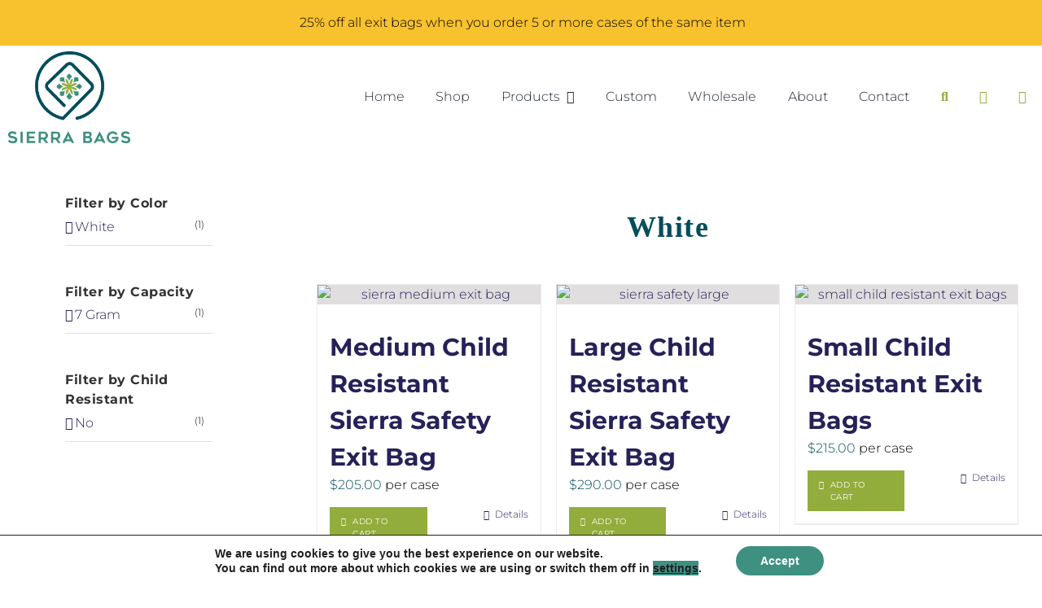

--- FILE ---
content_type: text/html; charset=UTF-8
request_url: https://sierrabags.com/product-category/color/white/
body_size: 51534
content:
<!DOCTYPE html>
<html class="avada-html-layout-wide avada-html-header-position-top avada-html-is-archive" lang="en-CA" prefix="og: http://ogp.me/ns# fb: http://ogp.me/ns/fb#" prefix="og: https://ogp.me/ns#">
<head>
	<meta http-equiv="X-UA-Compatible" content="IE=edge" />
	<meta http-equiv="Content-Type" content="text/html; charset=utf-8"/>
	<meta name="viewport" content="width=device-width, initial-scale=1" />
		<style>img:is([sizes="auto" i], [sizes^="auto," i]) { contain-intrinsic-size: 3000px 1500px }</style>
	
<!-- Search Engine Optimization by Rank Math - https://rankmath.com/ -->
<title>White Archives - Sierra Bags</title><link rel="preload" data-rocket-preload as="image" href="http://sierrabags.com/wp-content/uploads/2021/06/logo_clr1_trn.png" imagesrcset="https://sierrabags.com/wp-content/uploads/2021/06/logo_clr1_trn-500x375.png 500w, https://sierrabags.com/wp-content/uploads/2021/06/logo_clr1_trn-700x525.png 700w, https://sierrabags.com/wp-content/uploads/2021/06/logo_clr1_trn.png 4383w" imagesizes="(max-width: 4383px) 100vw, 4383px" fetchpriority="high">
<meta name="robots" content="index, follow, max-snippet:-1, max-video-preview:-1, max-image-preview:large"/>
<link rel="canonical" href="https://sierrabags.com/product-category/color/white/" />
<meta property="og:locale" content="en_US" />
<meta property="og:type" content="article" />
<meta property="og:title" content="White Archives - Sierra Bags" />
<meta property="og:url" content="https://sierrabags.com/product-category/color/white/" />
<meta property="og:site_name" content="Sierra Bags" />
<meta property="og:image" content="https://sierrabags.com/wp-content/uploads/2021/07/Sierra_Bags_Stylized_49-scaled.jpg" />
<meta property="og:image:secure_url" content="https://sierrabags.com/wp-content/uploads/2021/07/Sierra_Bags_Stylized_49-scaled.jpg" />
<meta property="og:image:width" content="1024" />
<meta property="og:image:height" content="683" />
<meta property="og:image:type" content="image/jpeg" />
<meta name="twitter:card" content="summary_large_image" />
<meta name="twitter:title" content="White Archives - Sierra Bags" />
<meta name="twitter:image" content="https://sierrabags.com/wp-content/uploads/2021/07/Sierra_Bags_Stylized_49-scaled.jpg" />
<meta name="twitter:label1" content="Products" />
<meta name="twitter:data1" content="6" />
<script type="application/ld+json" class="rank-math-schema">{"@context":"https://schema.org","@graph":[{"@type":"Organization","@id":"https://sierrabags.com/#organization","name":"Sierra Bags"},{"@type":"WebSite","@id":"https://sierrabags.com/#website","url":"https://sierrabags.com","name":"Sierra Bags","publisher":{"@id":"https://sierrabags.com/#organization"},"inLanguage":"en-CA"},{"@type":"BreadcrumbList","@id":"https://sierrabags.com/product-category/color/white/#breadcrumb","itemListElement":[{"@type":"ListItem","position":"1","item":{"@id":"https://sierrabags.com","name":"Home"}},{"@type":"ListItem","position":"2","item":{"@id":"https://sierrabags.com/product-category/color/white/","name":"White"}}]},{"@type":"CollectionPage","@id":"https://sierrabags.com/product-category/color/white/#webpage","url":"https://sierrabags.com/product-category/color/white/","name":"White Archives - Sierra Bags","isPartOf":{"@id":"https://sierrabags.com/#website"},"inLanguage":"en-CA","breadcrumb":{"@id":"https://sierrabags.com/product-category/color/white/#breadcrumb"}}]}</script>
<!-- /Rank Math WordPress SEO plugin -->

<link rel='dns-prefetch' href='//www.googletagmanager.com' />

<link rel="alternate" type="application/rss+xml" title="Sierra Bags &raquo; Feed" href="https://sierrabags.com/feed/" />
<link rel="alternate" type="application/rss+xml" title="Sierra Bags &raquo; Comments Feed" href="https://sierrabags.com/comments/feed/" />
					<link rel="shortcut icon" href="https://sierrabags.com/wp-content/uploads/2021/07/sb-favicon.png" type="image/x-icon" />
		
		
		
				<link rel="alternate" type="application/rss+xml" title="Sierra Bags &raquo; White Category Feed" href="https://sierrabags.com/product-category/color/white/feed/" />
		<style>
			.lazyload,
			.lazyloading {
				max-width: 100%;
			}
		</style>
						
		<meta property="og:locale" content="en_CA"/>
		<meta property="og:type" content="article"/>
		<meta property="og:site_name" content="Sierra Bags"/>
		<meta property="og:title" content="White Archives - Sierra Bags"/>
				<meta property="og:url" content="https://sierrabags.com/product/sierra-safety-medium-exit-bag/"/>
																				<meta property="og:image" content="https://sierrabags.com/wp-content/uploads/2020/08/Sierra_Bags_Product_26_web-e1663955346835.jpg"/>
		<meta property="og:image:width" content="1067"/>
		<meta property="og:image:height" content="1068"/>
		<meta property="og:image:type" content="image/jpeg"/>
				<link data-minify="1" rel='stylesheet' id='wc-authorize-net-cim-credit-card-checkout-block-css' href='https://sierrabags.com/wp-content/cache/min/1/wp-content/plugins/woocommerce-gateway-authorize-net-cim/assets/css/blocks/wc-authorize-net-cim-checkout-block.css?ver=1758048277' type='text/css' media='all' />
<link data-minify="1" rel='stylesheet' id='wc-authorize-net-cim-echeck-checkout-block-css' href='https://sierrabags.com/wp-content/cache/min/1/wp-content/plugins/woocommerce-gateway-authorize-net-cim/assets/css/blocks/wc-authorize-net-cim-checkout-block.css?ver=1758048277' type='text/css' media='all' />
<link data-minify="1" rel='stylesheet' id='formidable-css' href='https://sierrabags.com/wp-content/cache/min/1/wp-content/plugins/formidable/css/formidableforms.css?ver=1758048277' type='text/css' media='all' />
<link data-minify="1" rel='stylesheet' id='acfwf-wc-cart-block-integration-css' href='https://sierrabags.com/wp-content/cache/min/1/wp-content/plugins/advanced-coupons-for-woocommerce-free/dist/assets/index-467dde24.css?ver=1758048277' type='text/css' media='all' />
<link data-minify="1" rel='stylesheet' id='wc-points-and-rewards-blocks-integration-css' href='https://sierrabags.com/wp-content/cache/min/1/wp-content/plugins/woocommerce-points-and-rewards/build/style-index.css?ver=1758048277' type='text/css' media='all' />
<link data-minify="1" rel='stylesheet' id='acfwf-wc-checkout-block-integration-css' href='https://sierrabags.com/wp-content/cache/min/1/wp-content/plugins/advanced-coupons-for-woocommerce-free/dist/assets/index-2a7d8588.css?ver=1758048277' type='text/css' media='all' />
<style id='wp-emoji-styles-inline-css' type='text/css'>

	img.wp-smiley, img.emoji {
		display: inline !important;
		border: none !important;
		box-shadow: none !important;
		height: 1em !important;
		width: 1em !important;
		margin: 0 0.07em !important;
		vertical-align: -0.1em !important;
		background: none !important;
		padding: 0 !important;
	}
</style>
<link data-minify="1" rel='stylesheet' id='acfw-blocks-frontend-css' href='https://sierrabags.com/wp-content/cache/min/1/wp-content/plugins/advanced-coupons-for-woocommerce-free/css/acfw-blocks-frontend.css?ver=1758048277' type='text/css' media='all' />
<style id='safe-svg-svg-icon-style-inline-css' type='text/css'>
.safe-svg-cover{text-align:center}.safe-svg-cover .safe-svg-inside{display:inline-block;max-width:100%}.safe-svg-cover svg{fill:currentColor;height:100%;max-height:100%;max-width:100%;width:100%}

</style>
<link data-minify="1" rel='stylesheet' id='uaf_client_css-css' href='https://sierrabags.com/wp-content/cache/min/1/wp-content/uploads/useanyfont/uaf.css?ver=1758048277' type='text/css' media='all' />
<style id='woocommerce-inline-inline-css' type='text/css'>
.woocommerce form .form-row .required { visibility: visible; }
</style>
<link data-minify="1" rel='stylesheet' id='brands-styles-css' href='https://sierrabags.com/wp-content/cache/min/1/wp-content/plugins/woocommerce/assets/css/brands.css?ver=1758048277' type='text/css' media='all' />
<link rel='stylesheet' id='wc-avatax-frontend-css' href='https://sierrabags.com/wp-content/plugins/woocommerce-avatax/assets/css/frontend/wc-avatax-frontend.min.css?ver=3.3.1' type='text/css' media='all' />
<link rel='stylesheet' id='sv-wc-payment-gateway-payment-form-v5_15_12-css' href='https://sierrabags.com/wp-content/plugins/woocommerce-gateway-authorize-net-cim/vendor/skyverge/wc-plugin-framework/woocommerce/payment-gateway/assets/css/frontend/sv-wc-payment-gateway-payment-form.min.css?ver=5.15.12' type='text/css' media='all' />
<link data-minify="1" rel='stylesheet' id='moove_gdpr_frontend-css' href='https://sierrabags.com/wp-content/cache/min/1/wp-content/plugins/gdpr-cookie-compliance/dist/styles/gdpr-main.css?ver=1758048277' type='text/css' media='all' />
<style id='moove_gdpr_frontend-inline-css' type='text/css'>
#moove_gdpr_cookie_modal,#moove_gdpr_cookie_info_bar,.gdpr_cookie_settings_shortcode_content{font-family:&#039;Nunito&#039;,sans-serif}#moove_gdpr_save_popup_settings_button{background-color:#373737;color:#fff}#moove_gdpr_save_popup_settings_button:hover{background-color:#000}#moove_gdpr_cookie_info_bar .moove-gdpr-info-bar-container .moove-gdpr-info-bar-content a.mgbutton,#moove_gdpr_cookie_info_bar .moove-gdpr-info-bar-container .moove-gdpr-info-bar-content button.mgbutton{background-color:#044d5b}#moove_gdpr_cookie_modal .moove-gdpr-modal-content .moove-gdpr-modal-footer-content .moove-gdpr-button-holder a.mgbutton,#moove_gdpr_cookie_modal .moove-gdpr-modal-content .moove-gdpr-modal-footer-content .moove-gdpr-button-holder button.mgbutton,.gdpr_cookie_settings_shortcode_content .gdpr-shr-button.button-green{background-color:#044d5b;border-color:#044d5b}#moove_gdpr_cookie_modal .moove-gdpr-modal-content .moove-gdpr-modal-footer-content .moove-gdpr-button-holder a.mgbutton:hover,#moove_gdpr_cookie_modal .moove-gdpr-modal-content .moove-gdpr-modal-footer-content .moove-gdpr-button-holder button.mgbutton:hover,.gdpr_cookie_settings_shortcode_content .gdpr-shr-button.button-green:hover{background-color:#fff;color:#044d5b}#moove_gdpr_cookie_modal .moove-gdpr-modal-content .moove-gdpr-modal-close i,#moove_gdpr_cookie_modal .moove-gdpr-modal-content .moove-gdpr-modal-close span.gdpr-icon{background-color:#044d5b;border:1px solid #044d5b}#moove_gdpr_cookie_info_bar span.moove-gdpr-infobar-allow-all.focus-g,#moove_gdpr_cookie_info_bar span.moove-gdpr-infobar-allow-all:focus,#moove_gdpr_cookie_info_bar button.moove-gdpr-infobar-allow-all.focus-g,#moove_gdpr_cookie_info_bar button.moove-gdpr-infobar-allow-all:focus,#moove_gdpr_cookie_info_bar span.moove-gdpr-infobar-reject-btn.focus-g,#moove_gdpr_cookie_info_bar span.moove-gdpr-infobar-reject-btn:focus,#moove_gdpr_cookie_info_bar button.moove-gdpr-infobar-reject-btn.focus-g,#moove_gdpr_cookie_info_bar button.moove-gdpr-infobar-reject-btn:focus,#moove_gdpr_cookie_info_bar span.change-settings-button.focus-g,#moove_gdpr_cookie_info_bar span.change-settings-button:focus,#moove_gdpr_cookie_info_bar button.change-settings-button.focus-g,#moove_gdpr_cookie_info_bar button.change-settings-button:focus{-webkit-box-shadow:0 0 1px 3px #044d5b;-moz-box-shadow:0 0 1px 3px #044d5b;box-shadow:0 0 1px 3px #044d5b}#moove_gdpr_cookie_modal .moove-gdpr-modal-content .moove-gdpr-modal-close i:hover,#moove_gdpr_cookie_modal .moove-gdpr-modal-content .moove-gdpr-modal-close span.gdpr-icon:hover,#moove_gdpr_cookie_info_bar span[data-href]>u.change-settings-button{color:#044d5b}#moove_gdpr_cookie_modal .moove-gdpr-modal-content .moove-gdpr-modal-left-content #moove-gdpr-menu li.menu-item-selected a span.gdpr-icon,#moove_gdpr_cookie_modal .moove-gdpr-modal-content .moove-gdpr-modal-left-content #moove-gdpr-menu li.menu-item-selected button span.gdpr-icon{color:inherit}#moove_gdpr_cookie_modal .moove-gdpr-modal-content .moove-gdpr-modal-left-content #moove-gdpr-menu li a span.gdpr-icon,#moove_gdpr_cookie_modal .moove-gdpr-modal-content .moove-gdpr-modal-left-content #moove-gdpr-menu li button span.gdpr-icon{color:inherit}#moove_gdpr_cookie_modal .gdpr-acc-link{line-height:0;font-size:0;color:transparent;position:absolute}#moove_gdpr_cookie_modal .moove-gdpr-modal-content .moove-gdpr-modal-close:hover i,#moove_gdpr_cookie_modal .moove-gdpr-modal-content .moove-gdpr-modal-left-content #moove-gdpr-menu li a,#moove_gdpr_cookie_modal .moove-gdpr-modal-content .moove-gdpr-modal-left-content #moove-gdpr-menu li button,#moove_gdpr_cookie_modal .moove-gdpr-modal-content .moove-gdpr-modal-left-content #moove-gdpr-menu li button i,#moove_gdpr_cookie_modal .moove-gdpr-modal-content .moove-gdpr-modal-left-content #moove-gdpr-menu li a i,#moove_gdpr_cookie_modal .moove-gdpr-modal-content .moove-gdpr-tab-main .moove-gdpr-tab-main-content a:hover,#moove_gdpr_cookie_info_bar.moove-gdpr-dark-scheme .moove-gdpr-info-bar-container .moove-gdpr-info-bar-content a.mgbutton:hover,#moove_gdpr_cookie_info_bar.moove-gdpr-dark-scheme .moove-gdpr-info-bar-container .moove-gdpr-info-bar-content button.mgbutton:hover,#moove_gdpr_cookie_info_bar.moove-gdpr-dark-scheme .moove-gdpr-info-bar-container .moove-gdpr-info-bar-content a:hover,#moove_gdpr_cookie_info_bar.moove-gdpr-dark-scheme .moove-gdpr-info-bar-container .moove-gdpr-info-bar-content button:hover,#moove_gdpr_cookie_info_bar.moove-gdpr-dark-scheme .moove-gdpr-info-bar-container .moove-gdpr-info-bar-content span.change-settings-button:hover,#moove_gdpr_cookie_info_bar.moove-gdpr-dark-scheme .moove-gdpr-info-bar-container .moove-gdpr-info-bar-content button.change-settings-button:hover,#moove_gdpr_cookie_info_bar.moove-gdpr-dark-scheme .moove-gdpr-info-bar-container .moove-gdpr-info-bar-content u.change-settings-button:hover,#moove_gdpr_cookie_info_bar span[data-href]>u.change-settings-button,#moove_gdpr_cookie_info_bar.moove-gdpr-dark-scheme .moove-gdpr-info-bar-container .moove-gdpr-info-bar-content a.mgbutton.focus-g,#moove_gdpr_cookie_info_bar.moove-gdpr-dark-scheme .moove-gdpr-info-bar-container .moove-gdpr-info-bar-content button.mgbutton.focus-g,#moove_gdpr_cookie_info_bar.moove-gdpr-dark-scheme .moove-gdpr-info-bar-container .moove-gdpr-info-bar-content a.focus-g,#moove_gdpr_cookie_info_bar.moove-gdpr-dark-scheme .moove-gdpr-info-bar-container .moove-gdpr-info-bar-content button.focus-g,#moove_gdpr_cookie_info_bar.moove-gdpr-dark-scheme .moove-gdpr-info-bar-container .moove-gdpr-info-bar-content a.mgbutton:focus,#moove_gdpr_cookie_info_bar.moove-gdpr-dark-scheme .moove-gdpr-info-bar-container .moove-gdpr-info-bar-content button.mgbutton:focus,#moove_gdpr_cookie_info_bar.moove-gdpr-dark-scheme .moove-gdpr-info-bar-container .moove-gdpr-info-bar-content a:focus,#moove_gdpr_cookie_info_bar.moove-gdpr-dark-scheme .moove-gdpr-info-bar-container .moove-gdpr-info-bar-content button:focus,#moove_gdpr_cookie_info_bar.moove-gdpr-dark-scheme .moove-gdpr-info-bar-container .moove-gdpr-info-bar-content span.change-settings-button.focus-g,span.change-settings-button:focus,button.change-settings-button.focus-g,button.change-settings-button:focus,#moove_gdpr_cookie_info_bar.moove-gdpr-dark-scheme .moove-gdpr-info-bar-container .moove-gdpr-info-bar-content u.change-settings-button.focus-g,#moove_gdpr_cookie_info_bar.moove-gdpr-dark-scheme .moove-gdpr-info-bar-container .moove-gdpr-info-bar-content u.change-settings-button:focus{color:#044d5b}#moove_gdpr_cookie_modal .moove-gdpr-branding.focus-g span,#moove_gdpr_cookie_modal .moove-gdpr-modal-content .moove-gdpr-tab-main a.focus-g,#moove_gdpr_cookie_modal .moove-gdpr-modal-content .moove-gdpr-tab-main .gdpr-cd-details-toggle.focus-g{color:#044d5b}#moove_gdpr_cookie_modal.gdpr_lightbox-hide{display:none}
</style>
<link data-minify="1" rel='stylesheet' id='fusion-dynamic-css-css' href='https://sierrabags.com/wp-content/cache/min/1/wp-content/uploads/fusion-styles/4da04ba941015e0dba5b2112ec4f241b.min.css?ver=1758048374' type='text/css' media='all' />
<script id="woocommerce-google-analytics-integration-gtag-js-after">
/* Google Analytics for WooCommerce (gtag.js) */
					window.dataLayer = window.dataLayer || [];
					function gtag(){dataLayer.push(arguments);}
					// Set up default consent state.
					for ( const mode of [{"analytics_storage":"denied","ad_storage":"denied","ad_user_data":"denied","ad_personalization":"denied","region":["AT","BE","BG","HR","CY","CZ","DK","EE","FI","FR","DE","GR","HU","IS","IE","IT","LV","LI","LT","LU","MT","NL","NO","PL","PT","RO","SK","SI","ES","SE","GB","CH"]}] || [] ) {
						gtag( "consent", "default", { "wait_for_update": 500, ...mode } );
					}
					gtag("js", new Date());
					gtag("set", "developer_id.dOGY3NW", true);
					gtag("config", "UA-101737269-1", {"track_404":true,"allow_google_signals":true,"logged_in":false,"linker":{"domains":[],"allow_incoming":false},"custom_map":{"dimension1":"logged_in"}});
</script>
<script src="https://sierrabags.com/wp-includes/js/jquery/jquery.min.js?ver=3.7.1" id="jquery-core-js"></script>
<script src="https://sierrabags.com/wp-includes/js/jquery/jquery-migrate.min.js?ver=3.4.1" id="jquery-migrate-js"></script>
<script src="//sierrabags.com/wp-content/plugins/revslider/sr6/assets/js/rbtools.min.js?ver=6.7.38" id="tp-tools-js"></script>
<script src="//sierrabags.com/wp-content/plugins/revslider/sr6/assets/js/rs6.min.js?ver=6.7.38" id="revmin-js"></script>
<script src="https://sierrabags.com/wp-content/plugins/woocommerce/assets/js/jquery-blockui/jquery.blockUI.min.js?ver=2.7.0-wc.10.1.2" id="jquery-blockui-js" defer data-wp-strategy="defer"></script>
<script src="https://sierrabags.com/wp-content/plugins/woocommerce/assets/js/js-cookie/js.cookie.min.js?ver=2.1.4-wc.10.1.2" id="js-cookie-js" defer data-wp-strategy="defer"></script>
<script id="woocommerce-js-extra">
var woocommerce_params = {"ajax_url":"\/wp-admin\/admin-ajax.php","wc_ajax_url":"\/?wc-ajax=%%endpoint%%","i18n_password_show":"Show password","i18n_password_hide":"Hide password"};
</script>
<script src="https://sierrabags.com/wp-content/plugins/woocommerce/assets/js/frontend/woocommerce.min.js?ver=10.1.2" id="woocommerce-js" defer data-wp-strategy="defer"></script>
<link rel="https://api.w.org/" href="https://sierrabags.com/wp-json/" /><link rel="alternate" title="JSON" type="application/json" href="https://sierrabags.com/wp-json/wp/v2/product_cat/76" /><link rel="EditURI" type="application/rsd+xml" title="RSD" href="https://sierrabags.com/xmlrpc.php?rsd" />
<meta name="generator" content="WordPress 6.8.2" />
<script>document.documentElement.className += " js";</script>
		<script>
			document.documentElement.className = document.documentElement.className.replace('no-js', 'js');
		</script>
				<style>
			.no-js img.lazyload {
				display: none;
			}

			figure.wp-block-image img.lazyloading {
				min-width: 150px;
			}

			.lazyload,
			.lazyloading {
				--smush-placeholder-width: 100px;
				--smush-placeholder-aspect-ratio: 1/1;
				width: var(--smush-image-width, var(--smush-placeholder-width)) !important;
				aspect-ratio: var(--smush-image-aspect-ratio, var(--smush-placeholder-aspect-ratio)) !important;
			}

						.lazyload, .lazyloading {
				opacity: 0;
			}

			.lazyloaded {
				opacity: 1;
				transition: opacity 400ms;
				transition-delay: 0ms;
			}

					</style>
		<style type="text/css" id="css-fb-visibility">@media screen and (max-width: 640px){.fusion-no-small-visibility{display:none !important;}body .sm-text-align-center{text-align:center !important;}body .sm-text-align-left{text-align:left !important;}body .sm-text-align-right{text-align:right !important;}body .sm-flex-align-center{justify-content:center !important;}body .sm-flex-align-flex-start{justify-content:flex-start !important;}body .sm-flex-align-flex-end{justify-content:flex-end !important;}body .sm-mx-auto{margin-left:auto !important;margin-right:auto !important;}body .sm-ml-auto{margin-left:auto !important;}body .sm-mr-auto{margin-right:auto !important;}body .fusion-absolute-position-small{position:absolute;top:auto;width:100%;}.awb-sticky.awb-sticky-small{ position: sticky; top: var(--awb-sticky-offset,0); }}@media screen and (min-width: 641px) and (max-width: 1024px){.fusion-no-medium-visibility{display:none !important;}body .md-text-align-center{text-align:center !important;}body .md-text-align-left{text-align:left !important;}body .md-text-align-right{text-align:right !important;}body .md-flex-align-center{justify-content:center !important;}body .md-flex-align-flex-start{justify-content:flex-start !important;}body .md-flex-align-flex-end{justify-content:flex-end !important;}body .md-mx-auto{margin-left:auto !important;margin-right:auto !important;}body .md-ml-auto{margin-left:auto !important;}body .md-mr-auto{margin-right:auto !important;}body .fusion-absolute-position-medium{position:absolute;top:auto;width:100%;}.awb-sticky.awb-sticky-medium{ position: sticky; top: var(--awb-sticky-offset,0); }}@media screen and (min-width: 1025px){.fusion-no-large-visibility{display:none !important;}body .lg-text-align-center{text-align:center !important;}body .lg-text-align-left{text-align:left !important;}body .lg-text-align-right{text-align:right !important;}body .lg-flex-align-center{justify-content:center !important;}body .lg-flex-align-flex-start{justify-content:flex-start !important;}body .lg-flex-align-flex-end{justify-content:flex-end !important;}body .lg-mx-auto{margin-left:auto !important;margin-right:auto !important;}body .lg-ml-auto{margin-left:auto !important;}body .lg-mr-auto{margin-right:auto !important;}body .fusion-absolute-position-large{position:absolute;top:auto;width:100%;}.awb-sticky.awb-sticky-large{ position: sticky; top: var(--awb-sticky-offset,0); }}</style>	<noscript><style>.woocommerce-product-gallery{ opacity: 1 !important; }</style></noscript>
	<style type="text/css">.broken_link, a.broken_link {
	text-decoration: line-through;
}</style><script id="google_gtagjs" src="https://www.googletagmanager.com/gtag/js?id=G-JK30Q2YWSQ" async></script>
<script id="google_gtagjs-inline">
window.dataLayer = window.dataLayer || [];function gtag(){dataLayer.push(arguments);}gtag('js', new Date());gtag('config', 'G-JK30Q2YWSQ', {} );
</script>
<meta name="generator" content="Powered by Slider Revolution 6.7.38 - responsive, Mobile-Friendly Slider Plugin for WordPress with comfortable drag and drop interface." />
<link rel="modulepreload" href="https://sierrabags.com/wp-content/plugins/advanced-coupons-for-woocommerce-free/dist/common/NoticesPlugin.4b31c3cc.js"  /><link rel="modulepreload" href="https://sierrabags.com/wp-content/plugins/advanced-coupons-for-woocommerce-free/dist/common/NoticesPlugin.4b31c3cc.js"  /><script>function setREVStartSize(e){
			//window.requestAnimationFrame(function() {
				window.RSIW = window.RSIW===undefined ? window.innerWidth : window.RSIW;
				window.RSIH = window.RSIH===undefined ? window.innerHeight : window.RSIH;
				try {
					var pw = document.getElementById(e.c).parentNode.offsetWidth,
						newh;
					pw = pw===0 || isNaN(pw) || (e.l=="fullwidth" || e.layout=="fullwidth") ? window.RSIW : pw;
					e.tabw = e.tabw===undefined ? 0 : parseInt(e.tabw);
					e.thumbw = e.thumbw===undefined ? 0 : parseInt(e.thumbw);
					e.tabh = e.tabh===undefined ? 0 : parseInt(e.tabh);
					e.thumbh = e.thumbh===undefined ? 0 : parseInt(e.thumbh);
					e.tabhide = e.tabhide===undefined ? 0 : parseInt(e.tabhide);
					e.thumbhide = e.thumbhide===undefined ? 0 : parseInt(e.thumbhide);
					e.mh = e.mh===undefined || e.mh=="" || e.mh==="auto" ? 0 : parseInt(e.mh,0);
					if(e.layout==="fullscreen" || e.l==="fullscreen")
						newh = Math.max(e.mh,window.RSIH);
					else{
						e.gw = Array.isArray(e.gw) ? e.gw : [e.gw];
						for (var i in e.rl) if (e.gw[i]===undefined || e.gw[i]===0) e.gw[i] = e.gw[i-1];
						e.gh = e.el===undefined || e.el==="" || (Array.isArray(e.el) && e.el.length==0)? e.gh : e.el;
						e.gh = Array.isArray(e.gh) ? e.gh : [e.gh];
						for (var i in e.rl) if (e.gh[i]===undefined || e.gh[i]===0) e.gh[i] = e.gh[i-1];
											
						var nl = new Array(e.rl.length),
							ix = 0,
							sl;
						e.tabw = e.tabhide>=pw ? 0 : e.tabw;
						e.thumbw = e.thumbhide>=pw ? 0 : e.thumbw;
						e.tabh = e.tabhide>=pw ? 0 : e.tabh;
						e.thumbh = e.thumbhide>=pw ? 0 : e.thumbh;
						for (var i in e.rl) nl[i] = e.rl[i]<window.RSIW ? 0 : e.rl[i];
						sl = nl[0];
						for (var i in nl) if (sl>nl[i] && nl[i]>0) { sl = nl[i]; ix=i;}
						var m = pw>(e.gw[ix]+e.tabw+e.thumbw) ? 1 : (pw-(e.tabw+e.thumbw)) / (e.gw[ix]);
						newh =  (e.gh[ix] * m) + (e.tabh + e.thumbh);
					}
					var el = document.getElementById(e.c);
					if (el!==null && el) el.style.height = newh+"px";
					el = document.getElementById(e.c+"_wrapper");
					if (el!==null && el) {
						el.style.height = newh+"px";
						el.style.display = "block";
					}
				} catch(e){
					console.log("Failure at Presize of Slider:" + e)
				}
			//});
		  };</script>
		<style type="text/css" id="wp-custom-css">
			/*html {
	margin: 0;
	height: 100vh;
	cursor: url('http://sierrabags.com/wp-content/uploads/2021/09/pink_ribbon_mouse-1.png'), auto;
}*/

.page-cat-title {
	text-align: center;
	font-size: 36px;
	margin-top: 8%;
	margin-bottom: 5%;
}
.with_frm_style .frm_message, .frm_success_style {
	line-height: 17px !important;
}

.variations .label {
	font-family: 'geometos;'
}

.grecaptcha-badge { opacity:0;}

p.woocommerce-store-notice {
	background-color: #f16d99 !important;
	font-size: 16px !important;
}
div.catalog-ordering.fusion-clearfix {
	display: none !important;
}

a.woocommerce-store-notice__dismiss-link {
	color: #db5884;
}

h1.product_title.entry-title.fusion-responsive-typography-calculated {
	font-family: 'geometos' !important;
	font-size: 28px !important;
}
@font-face {
    font-family: GeometosRounded;  
    src: url(http://sierrabags.com/wp-includes/fonts/GeometosRounded.ttf); 
    font-weight: normal;  
}

ul.products .product {
	padding-left: 1% !important;
	padding-right: 1% !important;
	padding-bottom: 7% !important;
}
.fusion-menu-element-wrapper.direction-row:not(.collapse-enabled):not(.submenu-mode-flyout) .fusion-menu-element-list>li>ul.sub-menu:not(.fusion-megamenu) {
	z-index: 99 !important;
}

div.orderby-order-container {
	z-index: 51 !important;
}

.fusion-menu-element-wrapper .fusion-menu-element-list ul:not(.fusion-megamenu)>li:last-child {
	z-index: 99 !important;
}

.cross-sells .fusion-product-content, .product-category h2, .product-grid-view .fusion-product-content, .related.products .fusion-product-content, .up-sells .fusion-product-content {
	padding-top: 30px !important;
}

div.catalog-ordering.fusion-clearfix {
	padding-top: 5vh;
	padding-bottom: 5vh !important;
	z-index: 1 !important;
}

.product-title.fusion-responsive-typography-calculated {
	font-size: 15px !important;
}

.variations.label {
	font-family: 'Montserrat'  !important;
}

i.glyphicon.fa-user.fas, i.glyphicon.fa-shopping-cart.fas {color: #92AD3C; !Important}

@media only screen and (max-width: 600px) {
.fusion-page-title-bar.fusion-page-title-bar-breadcrumbs.fusion-page-title-bar-center{
	height: 80vh !important;
}
#shop-title {
		margin-top: 25vh !important;
	}
	
li.menu-item-9027 {
		display: none !important;
	}
}


.button.product_type_simple.add_to_cart_button.ajax_add_to_cart,.product-buttons a.button.product_type_variable.add_to_cart_button {
	background-color: #92AD3C;
	border: none !important;
	color: #fff;
	padding-top: 10px;
	padding-bottom: 10px;
	padding-left: 28px;
	padding-right: 20px;
	text-transform: uppercase;
	letter-spacing: 0.5px;
	font-size: 10px;
	font-weight: 400;
}


@media only screen and (min-width: 100px) {
.fusion-body .fusion-flex-container .fusion-builder-row-6{
	padding-left: 0!important;
	margin-left: 0 !important;
	padding-top: 0 !important;
	margin-top: 0 !important;
}
}


div.fusion-content-sep.sep-double.sep-solid {
	display: none;
}


ul.products {
padding-bottom: 5vh;
}


.fusion-menu-element-wrapper.direction-row:not(.collapse-enabled):not(.submenu-mode-flyout) .fusion-menu-element-list>li>ul.sub-menu:not(.fusion-megamenu) {
	z-index: 999 !important;
}


.woocommerce button {
	background-color: #3E9081 !important;
}


.cart_totals table th{
	font-family: 'Montserrat' !important;
}


.searchform.fusion-search-form-content .fusion-search-button.input[type=submit] {
	background: #fff;
	color: #92AD3C;
}

.fa-search:before {
	color: #92AD3C;
}

.fusion-testimonials blockquote q {
	letter-spacing: 1px !important;
	font-style: normal !important;
}

.fusion-menu-element-wrapper .custom-menu-search-dropdown .fusion-menu-searchform-dropdown .fusion-search-form-content {
	margin-top: -10%;
}

.fusion-testimonials.clean .author {
	font-family: 'geometos' !important;
	color: #3E9081 !important;
}

.fusion-menu-element-wrapper.collapse-enabled {
	display: inline;
}

#wholesale-button {
	z-index: 5;
}

.with_frm_style .frm_top_container .frm_primary_label, .with_frm_style .frm_hidden_container .frm_primary_label, .with_frm_style .frm_pos_top {
	display: none;
}

input[type=text], input[type=tel], input[type=email], #frm_opt_container, textarea {
	font-family: 'Montserrat' !important;
	color: #fff !important;
}

button.frm_button_submit.frm_final_submit {
	color: #fff !important;
	background-color: #044D5B !important;
	border: none !important;
	font-family: 'Montserrat' !important;
 text-transform: uppercase !important;
}


.searchform.fusion-search-form-content .fusion-search-button.input[type=submit] {
	background: #fff;
	color: #92AD3C;
}

input#field_77lfc, textarea#field_kqqh4, input#field_4zzbg, input#field_sqvpr, input#field_wkwm4, input#field_a60y5, input#field_m4ok52, input#field_vr1eu2, input#field_125jh, input#field_cwyzr2, input#field_r12o6, textarea#field_uh1472, input#field_m4ok5,  input#field_vr1eu, input#field_b0kig, input#field_cwyzr, input#field_ijw7w, textarea#field_uh147, input#billing_first_name.input-text.thwcfe-input-field, input#billing_last_name.input-text.thwcfe-input-field, input#billing_company.input-text.thwcfe-input-field, input#billing_city.input-text.thwcfe-input-field, input#billing_postcode.input-text.thwcfe-input-field, input#billing_phone.input-text.thwcfe-input-field, input#billing_email.input-text.thwcfe-input-field, input#shipping_first_name.input-text.thwcfe-input-field, input#shipping_last_name.input-text.thwcfe-input-field, input#shipping_company.input-text.thwcfe-input-field, input#shipping_city.input-text.thwcfe-input-field, input#shipping_postcode.input-text.thwcfe-input-field, textarea#order_comments.thwcfe-input-field, input#input-text.thwcfe-input-field, input#billing_address_1.input-text.thwcfe-input-field, input#billing_address_2.input-text.thwcfe-input-field, input#billing_phone.input-text.thwcfe-input-field, input#calc_shipping_city.input-text, input#calc_shipping_postcode.input-text, input#avada_coupon_code.input-text, input#wc-authorize-net-cim-credit-card-account-number , input#wc-authorize-net-cim-credit-card-expiry, input#wc-authorize-net-cim-credit-card-csc, input#coupon_code, input#field_k06c9, .checkout .input-text, input[type=text] {
	color: #000 !important;	
}

.fusion-menu-element-wrapper.collapse-enabled {
	display: inline;
}

.searchform.fusion-search-form-content .fusion-search-button.input[type=submit] {
	background: #fff;
	color: #92AD3C;
}


.fa-search:before {
	color: #92AD3C;
}

.fusion-testimonials blockquote q {
	letter-spacing: 1px !important;
	font-style: normal !important;
}

.fusion-menu-element-wrapper .custom-menu-search-dropdown .fusion-menu-searchform-dropdown .fusion-search-form-content {
	margin-top: -10%;
}

.fusion-testimonials.clean .author {
	font-family: 'geometos' !important;
	color: #3E9081 !important;
}


.fusion-menu-element-wrapper.collapse-enabled {
	display: inline;
}


#wholesale-button {
	z-index: 5;
}

.with_frm_style .frm_top_container .frm_primary_label, .with_frm_style .frm_hidden_container .frm_primary_label, .with_frm_style .frm_pos_top {
	display: none;
}


input[type=text], input[type=tel], input[type=email], #frm_opt_container, textarea {
	font-family: 'Montserrat' !important;
	color: #fff !important;
}


button.frm_button_submit.frm_final_submit {
	color: #fff !important;
	background-color: #044D5B !important;
	border: none !important;
	font-family: 'Montserrat' !important;
 text-transform: uppercase !important;
}
.crossfade-images img{
	z-index: 0;
}
.fusion-tb-header .fusion-layout-column a{
	
}

@media only screen and (max-width: 640px)
{
	.fb-icon-element {
		--awb-height: 34.68px !important;
	}
}

#menu-new-menu-2 {
	top: 73px !important;
}

#menu-item-14555 > a {
	padding-right: 0 !important;
}

#main {
	position: relative;
	z-index: 0;
}
		</style>
				<script type="text/javascript">
			var doc = document.documentElement;
			doc.setAttribute( 'data-useragent', navigator.userAgent );
		</script>
		
	<!-- Google Tag Manager -->
<script>(function(w,d,s,l,i){w[l]=w[l]||[];w[l].push({'gtm.start':
new Date().getTime(),event:'gtm.js'});var f=d.getElementsByTagName(s)[0],
j=d.createElement(s),dl=l!='dataLayer'?'&l='+l:'';j.async=true;j.src=
'https://www.googletagmanager.com/gtm.js?id='+i+dl;f.parentNode.insertBefore(j,f);
})(window,document,'script','dataLayer','GTM-WHS7DHDC');</script>
<!-- End Google Tag Manager --><style id="rocket-lazyrender-inline-css">[data-wpr-lazyrender] {content-visibility: auto;}</style><meta name="generator" content="WP Rocket 3.17.2" data-wpr-features="wpr_automatic_lazy_rendering wpr_oci wpr_minify_css wpr_desktop wpr_preload_links" /></head>

<body class="archive tax-product_cat term-white term-76 wp-theme-Avada wp-child-theme-Avada-Child-Theme theme-Avada woocommerce woocommerce-page woocommerce-no-js has-sidebar fusion-image-hovers fusion-pagination-sizing fusion-button_type-flat fusion-button_span-no fusion-button_gradient-linear avada-image-rollover-circle-no avada-image-rollover-yes avada-image-rollover-direction-fade fusion-body ltr fusion-sticky-header no-tablet-sticky-header no-mobile-sticky-header no-mobile-slidingbar no-desktop-totop no-mobile-totop avada-has-rev-slider-styles fusion-disable-outline fusion-sub-menu-fade mobile-logo-pos-left layout-wide-mode avada-has-boxed-modal-shadow-none layout-scroll-offset-full avada-has-zero-margin-offset-top fusion-top-header menu-text-align-center fusion-woo-product-design-classic fusion-woo-shop-page-columns-3 fusion-woo-related-columns-4 fusion-woo-archive-page-columns-3 woo-sale-badge-circle woo-outofstock-badge-top_bar mobile-menu-design-modern fusion-show-pagination-text fusion-header-layout-v3 avada-responsive avada-footer-fx-none avada-menu-highlight-style-textcolor fusion-search-form-classic fusion-main-menu-search-overlay fusion-avatar-square avada-sticky-shrinkage avada-dropdown-styles avada-blog-layout-large avada-blog-archive-layout-large avada-header-shadow-no avada-menu-icon-position-left avada-has-megamenu-shadow avada-has-mainmenu-dropdown-divider avada-has-mobile-menu-search avada-has-main-nav-search-icon avada-has-100-footer avada-has-breadcrumb-mobile-hidden avada-has-titlebar-hide avada-has-pagination-padding avada-flyout-menu-direction-fade avada-ec-views-v1" data-awb-post-id="5017">
		<a class="skip-link screen-reader-text" href="#content">Skip to content</a>

	<div  id="boxed-wrapper">
		
		<div  id="wrapper" class="fusion-wrapper">
			<div  id="home" style="position:relative;top:-1px;"></div>
												<div  class="fusion-tb-header"><div class="fusion-fullwidth fullwidth-box fusion-builder-row-1 fusion-flex-container has-pattern-background has-mask-background nonhundred-percent-fullwidth non-hundred-percent-height-scrolling" style="--awb-border-radius-top-left:0px;--awb-border-radius-top-right:0px;--awb-border-radius-bottom-right:0px;--awb-border-radius-bottom-left:0px;--awb-padding-right:0px;--awb-padding-left:4px;--awb-background-color:#f8c22e;--awb-flex-wrap:wrap;" ><div class="fusion-builder-row fusion-row fusion-flex-align-items-flex-start fusion-flex-content-wrap" style="max-width:1497.6px;margin-left: calc(-4% / 2 );margin-right: calc(-4% / 2 );"><div class="fusion-layout-column fusion_builder_column fusion-builder-column-0 fusion_builder_column_1_1 1_1 fusion-flex-column" style="--awb-bg-size:cover;--awb-width-large:100%;--awb-margin-top-large:0px;--awb-spacing-right-large:1.92%;--awb-margin-bottom-large:0px;--awb-spacing-left-large:1.92%;--awb-width-medium:100%;--awb-order-medium:0;--awb-spacing-right-medium:1.92%;--awb-spacing-left-medium:1.92%;--awb-width-small:100%;--awb-order-small:0;--awb-spacing-right-small:1.92%;--awb-spacing-left-small:1.92%;"><div class="fusion-column-wrapper fusion-column-has-shadow fusion-flex-justify-content-flex-start fusion-content-layout-column"><div class="fusion-text fusion-text-1"><p style="text-align: center;">25% off all exit bags when you order 5 or more cases of the same item</p>
</div></div></div></div></div><div class="fusion-fullwidth fullwidth-box fusion-builder-row-2 fusion-flex-container nonhundred-percent-fullwidth non-hundred-percent-height-scrolling fusion-no-small-visibility fusion-no-medium-visibility" style="--awb-border-radius-top-left:0px;--awb-border-radius-top-right:0px;--awb-border-radius-bottom-right:0px;--awb-border-radius-bottom-left:0px;--awb-padding-top:1vh;--awb-padding-right:0px;--awb-padding-bottom:1vh;--awb-padding-left:10px;--awb-flex-wrap:wrap;" ><div class="fusion-builder-row fusion-row fusion-flex-align-items-center fusion-flex-content-wrap" style="max-width:1497.6px;margin-left: calc(-4% / 2 );margin-right: calc(-4% / 2 );"><div class="fusion-layout-column fusion_builder_column fusion-builder-column-1 fusion_builder_column_1_6 1_6 fusion-flex-column" style="--awb-bg-size:cover;--awb-width-large:16.666666666667%;--awb-margin-top-large:0px;--awb-spacing-right-large:11.52%;--awb-margin-bottom-large:0px;--awb-spacing-left-large:11.52%;--awb-width-medium:16.666666666667%;--awb-order-medium:0;--awb-spacing-right-medium:11.52%;--awb-spacing-left-medium:11.52%;--awb-width-small:25%;--awb-order-small:0;--awb-spacing-right-small:7.68%;--awb-spacing-left-small:7.68%;"><div class="fusion-column-wrapper fusion-column-has-shadow fusion-flex-justify-content-flex-start fusion-content-layout-column"><div class="fusion-image-element " style="--awb-max-width:150px;--awb-caption-title-font-family:var(--h2_typography-font-family);--awb-caption-title-font-weight:var(--h2_typography-font-weight);--awb-caption-title-font-style:var(--h2_typography-font-style);--awb-caption-title-size:var(--h2_typography-font-size);--awb-caption-title-transform:var(--h2_typography-text-transform);--awb-caption-title-line-height:var(--h2_typography-line-height);--awb-caption-title-letter-spacing:var(--h2_typography-letter-spacing);"><span class=" fusion-imageframe imageframe-none imageframe-1 hover-type-none"><a class="fusion-no-lightbox" href="/" target="_self" aria-label="logo_clr1_trn"><img fetchpriority="high" decoding="async" width="4383" height="3290" src="http://sierrabags.com/wp-content/uploads/2021/06/logo_clr1_trn.png" alt class="img-responsive wp-image-7833" srcset="https://sierrabags.com/wp-content/uploads/2021/06/logo_clr1_trn-500x375.png 500w, https://sierrabags.com/wp-content/uploads/2021/06/logo_clr1_trn-700x525.png 700w, https://sierrabags.com/wp-content/uploads/2021/06/logo_clr1_trn.png 4383w" sizes="(max-width: 4383px) 100vw, 4383px" /></a></span></div></div></div><div class="fusion-layout-column fusion_builder_column fusion-builder-column-2 fusion_builder_column_4_5 4_5 fusion-flex-column" style="--awb-bg-size:cover;--awb-width-large:80%;--awb-margin-top-large:0px;--awb-spacing-right-large:0%;--awb-margin-bottom-large:0px;--awb-spacing-left-large:0%;--awb-width-medium:66.666666666667%;--awb-order-medium:0;--awb-spacing-right-medium:0%;--awb-spacing-left-medium:0%;--awb-width-small:40%;--awb-order-small:0;--awb-spacing-right-small:0%;--awb-spacing-left-small:0%;"><div class="fusion-column-wrapper fusion-column-has-shadow fusion-flex-justify-content-flex-start fusion-content-layout-column"><nav class="awb-menu awb-menu_row awb-menu_em-hover mobile-mode-collapse-to-button awb-menu_icons-left awb-menu_dc-yes mobile-trigger-fullwidth-off awb-menu_mobile-toggle awb-menu_indent-center mobile-size-full-absolute loading mega-menu-loading awb-menu_desktop awb-menu_dropdown awb-menu_expand-right awb-menu_transition-fade" style="--awb-text-transform:none;--awb-justify-content:flex-end;--awb-items-padding-right:3vw;--awb-active-color:#92ad3c;--awb-submenu-active-bg:#ffffff;--awb-submenu-text-transform:none;--awb-icons-hover-color:#252159;--awb-main-justify-content:flex-start;--awb-mobile-nav-button-align-hor:center;--awb-mobile-nav-items-height:47;--awb-mobile-justify:center;--awb-mobile-caret-left:auto;--awb-mobile-caret-right:0;--awb-fusion-font-family-typography:&quot;Montserrat&quot;;--awb-fusion-font-style-typography:normal;--awb-fusion-font-weight-typography:300;--awb-fusion-font-family-submenu-typography:inherit;--awb-fusion-font-style-submenu-typography:normal;--awb-fusion-font-weight-submenu-typography:400;--awb-fusion-font-family-mobile-typography:inherit;--awb-fusion-font-style-mobile-typography:normal;--awb-fusion-font-weight-mobile-typography:400;" aria-label="New Menu" data-breakpoint="1024" data-count="0" data-transition-type="fade" data-transition-time="300" data-expand="right"><button type="button" class="awb-menu__m-toggle awb-menu__m-toggle_no-text" aria-expanded="false" aria-controls="menu-new-menu"><span class="awb-menu__m-toggle-inner"><span class="collapsed-nav-text"><span class="screen-reader-text">Toggle Navigation</span></span><span class="awb-menu__m-collapse-icon awb-menu__m-collapse-icon_no-text"><span class="awb-menu__m-collapse-icon-open awb-menu__m-collapse-icon-open_no-text fa-bars fas"></span><span class="awb-menu__m-collapse-icon-close awb-menu__m-collapse-icon-close_no-text fa-times fas"></span></span></span></button><ul id="menu-new-menu" class="fusion-menu awb-menu__main-ul awb-menu__main-ul_row"><li  id="menu-item-7837"  class="menu-item menu-item-type-post_type menu-item-object-page menu-item-home menu-item-7837 awb-menu__li awb-menu__main-li awb-menu__main-li_regular"  data-item-id="7837"><span class="awb-menu__main-background-default awb-menu__main-background-default_fade"></span><span class="awb-menu__main-background-active awb-menu__main-background-active_fade"></span><a  href="https://sierrabags.com/" class="awb-menu__main-a awb-menu__main-a_regular"><span class="menu-text">Home</span></a></li><li  id="menu-item-7842"  class="menu-item menu-item-type-post_type menu-item-object-page menu-item-7842 awb-menu__li awb-menu__main-li awb-menu__main-li_regular"  data-item-id="7842"><span class="awb-menu__main-background-default awb-menu__main-background-default_fade"></span><span class="awb-menu__main-background-active awb-menu__main-background-active_fade"></span><a  href="https://sierrabags.com/shop/" class="awb-menu__main-a awb-menu__main-a_regular"><span class="menu-text">Shop</span></a></li><li  id="menu-item-7839"  class="menu-item menu-item-type-custom menu-item-object-custom menu-item-has-children menu-item-7839 awb-menu__li awb-menu__main-li awb-menu__main-li_regular"  data-item-id="7839"><span class="awb-menu__main-background-default awb-menu__main-background-default_fade"></span><span class="awb-menu__main-background-active awb-menu__main-background-active_fade"></span><a  href="/our-products" class="awb-menu__main-a awb-menu__main-a_regular"><span class="menu-text">Products</span><span class="awb-menu__open-nav-submenu-hover"></span></a><button type="button" aria-label="Open submenu of Products" aria-expanded="false" class="awb-menu__open-nav-submenu_mobile awb-menu__open-nav-submenu_main"></button><ul class="awb-menu__sub-ul awb-menu__sub-ul_main"><li  id="menu-item-9290"  class="menu-item menu-item-type-post_type menu-item-object-page menu-item-9290 awb-menu__li awb-menu__sub-li" ><a  href="https://sierrabags.com/our-products/child-resistant-bags/" class="awb-menu__sub-a"><span>Child Resistant Bags</span></a></li><li  id="menu-item-9291"  class="menu-item menu-item-type-post_type menu-item-object-page menu-item-9291 awb-menu__li awb-menu__sub-li" ><a  href="https://sierrabags.com/our-products/grow-bags/" class="awb-menu__sub-a"><span>Grow Bags</span></a></li><li  id="menu-item-13471"  class="menu-item menu-item-type-custom menu-item-object-custom menu-item-13471 awb-menu__li awb-menu__sub-li" ><a  href="https://sierrabags.com/product-category/product-type/flower-bag/" class="awb-menu__sub-a"><span>Flower Bags</span></a></li><li  id="menu-item-14545"  class="menu-item menu-item-type-custom menu-item-object-custom menu-item-14545 awb-menu__li awb-menu__sub-li" ><a  href="/custom-mylar-bags/#ready-to-roll" class="awb-menu__sub-a"><span>Ready To Roll Pouches</span></a></li></ul></li><li  id="menu-item-7840"  class="menu-item menu-item-type-custom menu-item-object-custom menu-item-7840 awb-menu__li awb-menu__main-li awb-menu__main-li_regular"  data-item-id="7840"><span class="awb-menu__main-background-default awb-menu__main-background-default_fade"></span><span class="awb-menu__main-background-active awb-menu__main-background-active_fade"></span><a  href="/custom-mylar-bags" class="awb-menu__main-a awb-menu__main-a_regular"><span class="menu-text">Custom</span></a></li><li  id="menu-item-7841"  class="menu-item menu-item-type-post_type menu-item-object-page menu-item-7841 awb-menu__li awb-menu__main-li awb-menu__main-li_regular"  data-item-id="7841"><span class="awb-menu__main-background-default awb-menu__main-background-default_fade"></span><span class="awb-menu__main-background-active awb-menu__main-background-active_fade"></span><a  href="https://sierrabags.com/dispensary-wholesale-supplies/" class="awb-menu__main-a awb-menu__main-a_regular"><span class="menu-text">Wholesale</span></a></li><li  id="menu-item-7838"  class="menu-item menu-item-type-post_type menu-item-object-page menu-item-7838 awb-menu__li awb-menu__main-li awb-menu__main-li_regular"  data-item-id="7838"><span class="awb-menu__main-background-default awb-menu__main-background-default_fade"></span><span class="awb-menu__main-background-active awb-menu__main-background-active_fade"></span><a  href="https://sierrabags.com/about-us/" class="awb-menu__main-a awb-menu__main-a_regular"><span class="menu-text">About</span></a></li><li  id="menu-item-8717"  class="menu-item menu-item-type-post_type menu-item-object-page menu-item-8717 awb-menu__li awb-menu__main-li awb-menu__main-li_regular"  data-item-id="8717"><span class="awb-menu__main-background-default awb-menu__main-background-default_fade"></span><span class="awb-menu__main-background-active awb-menu__main-background-active_fade"></span><a  href="https://sierrabags.com/contact/" class="awb-menu__main-a awb-menu__main-a_regular"><span class="menu-text">Contact</span></a></li><li  id="menu-item-9295"  class="menu-item menu-item-type-custom menu-item-object-custom menu-item-has-children custom-menu-search awb-menu__li_search-dropdown menu-item-9295 awb-menu__li awb-menu__main-li awb-menu__main-li_regular"  data-item-id="9295"><span class="awb-menu__main-background-default awb-menu__main-background-default_fade"></span><span class="awb-menu__main-background-active awb-menu__main-background-active_fade"></span><a class="awb-menu__main-a awb-menu__main-a_regular fusion-main-menu-icon awb-menu__main-a_icon-only" href="#" aria-label="Search" data-title="Search" title="Search"><span class="awb-menu__i awb-menu__i_main"><i class="glyphicon fa-search fas" aria-hidden="true"></i></span></a><button type="button" aria-label="Expand Search" aria-expanded="false" class="awb-menu__open-nav-submenu_mobile awb-menu__open-nav-submenu_main"></button><ul class="awb-menu__sub-ul awb-menu__sub-ul_main fusion-menu-searchform-dropdown"><li class="awb-menu__sub-li">		<form role="search" class="searchform fusion-search-form  fusion-live-search fusion-search-form-classic" method="get" action="https://sierrabags.com/">
			<div class="fusion-search-form-content">

				
				<div class="fusion-search-field search-field">
					<label><span class="screen-reader-text">Search for:</span>
													<input type="search" class="s fusion-live-search-input" name="s" id="fusion-live-search-input-0" autocomplete="off" placeholder="Search..." required aria-required="true" aria-label="Search..."/>
											</label>
				</div>
				<div class="fusion-search-button search-button">
					<input type="submit" class="fusion-search-submit searchsubmit" aria-label="Search" value="&#xf002;" />
										<div class="fusion-slider-loading"></div>
									</div>

				
			</div>


							<div class="fusion-search-results-wrapper"><div class="fusion-search-results"></div></div>
			
		</form>
		</li></ul></li><li  id="menu-item-14554"  class="menu-item menu-item-type-custom menu-item-object-custom menu-item-14554 awb-menu__li awb-menu__main-li awb-menu__main-li_regular"  data-item-id="14554"><span class="awb-menu__main-background-default awb-menu__main-background-default_fade"></span><span class="awb-menu__main-background-active awb-menu__main-background-active_fade"></span><a  href="/my-account" class="awb-menu__main-a awb-menu__main-a_regular awb-menu__main-a_icon-only fusion-flex-link"><span class="awb-menu__i awb-menu__i_main fusion-megamenu-icon"><i class="glyphicon fa-user fas" aria-hidden="true"></i></span><span class="menu-text"><span class="menu-title menu-title_no-desktop">My Account</span></span></a></li><li  id="menu-item-14555"  class="menu-item menu-item-type-custom menu-item-object-custom menu-item-14555 awb-menu__li awb-menu__main-li awb-menu__main-li_regular"  data-item-id="14555"><span class="awb-menu__main-background-default awb-menu__main-background-default_fade"></span><span class="awb-menu__main-background-active awb-menu__main-background-active_fade"></span><a  href="/cart" class="awb-menu__main-a awb-menu__main-a_regular awb-menu__main-a_icon-only fusion-flex-link"><span class="awb-menu__i awb-menu__i_main fusion-megamenu-icon"><i class="glyphicon fa-shopping-cart fas" aria-hidden="true"></i></span><span class="menu-text"><span class="menu-title menu-title_no-desktop">Cart</span></span></a></li></ul></nav></div></div></div></div><div class="fusion-fullwidth fullwidth-box fusion-builder-row-3 fusion-flex-container nonhundred-percent-fullwidth non-hundred-percent-height-scrolling fusion-no-small-visibility fusion-no-large-visibility" style="--awb-border-radius-top-left:0px;--awb-border-radius-top-right:0px;--awb-border-radius-bottom-right:0px;--awb-border-radius-bottom-left:0px;--awb-padding-top:30px;--awb-padding-right:30px;--awb-padding-bottom:0px;--awb-padding-left:30px;--awb-padding-top-medium:5px;--awb-padding-bottom-medium:5px;--awb-flex-wrap:wrap;" ><div class="fusion-builder-row fusion-row fusion-flex-align-items-center fusion-flex-content-wrap" style="max-width:1497.6px;margin-left: calc(-4% / 2 );margin-right: calc(-4% / 2 );"><div class="fusion-layout-column fusion_builder_column fusion-builder-column-3 fusion_builder_column_1_6 1_6 fusion-flex-column" style="--awb-bg-size:cover;--awb-width-large:16.666666666667%;--awb-margin-top-large:0px;--awb-spacing-right-large:11.52%;--awb-margin-bottom-large:20px;--awb-spacing-left-large:11.52%;--awb-width-medium:16.666666666667%;--awb-order-medium:0;--awb-spacing-right-medium:11.52%;--awb-margin-bottom-medium:0px;--awb-spacing-left-medium:11.52%;--awb-width-small:25%;--awb-order-small:0;--awb-spacing-right-small:7.68%;--awb-spacing-left-small:7.68%;"><div class="fusion-column-wrapper fusion-column-has-shadow fusion-flex-justify-content-flex-start fusion-content-layout-column"><div class="fusion-image-element " style="--awb-max-width:120px;--awb-caption-title-font-family:var(--h2_typography-font-family);--awb-caption-title-font-weight:var(--h2_typography-font-weight);--awb-caption-title-font-style:var(--h2_typography-font-style);--awb-caption-title-size:var(--h2_typography-font-size);--awb-caption-title-transform:var(--h2_typography-text-transform);--awb-caption-title-line-height:var(--h2_typography-line-height);--awb-caption-title-letter-spacing:var(--h2_typography-letter-spacing);"><span class=" fusion-imageframe imageframe-none imageframe-2 hover-type-none"><a class="fusion-no-lightbox" href="/" target="_self" aria-label="logo_clr1_trn"><img decoding="async" width="4383" height="3290" data-src="http://sierrabags.com/wp-content/uploads/2021/06/logo_clr1_trn.png" alt class="img-responsive wp-image-7833 lazyload" data-srcset="https://sierrabags.com/wp-content/uploads/2021/06/logo_clr1_trn-500x375.png 500w, https://sierrabags.com/wp-content/uploads/2021/06/logo_clr1_trn-700x525.png 700w, https://sierrabags.com/wp-content/uploads/2021/06/logo_clr1_trn.png 4383w" data-sizes="(max-width: 4383px) 100vw, 4383px" src="[data-uri]" style="--smush-placeholder-width: 4383px; --smush-placeholder-aspect-ratio: 4383/3290;" /></a></span></div></div></div><div class="fusion-layout-column fusion_builder_column fusion-builder-column-4 fusion_builder_column_3_5 3_5 fusion-flex-column" style="--awb-bg-size:cover;--awb-width-large:60%;--awb-margin-top-large:0px;--awb-spacing-right-large:0%;--awb-margin-bottom-large:20px;--awb-spacing-left-large:0%;--awb-width-medium:83.333333333333%;--awb-order-medium:1;--awb-spacing-right-medium:0%;--awb-margin-bottom-medium:0px;--awb-spacing-left-medium:0%;--awb-width-small:40%;--awb-order-small:0;--awb-spacing-right-small:0%;--awb-spacing-left-small:0%;"><div class="fusion-column-wrapper fusion-column-has-shadow fusion-flex-justify-content-flex-start fusion-content-layout-column"><nav class="awb-menu awb-menu_row awb-menu_em-hover mobile-mode-collapse-to-button awb-menu_icons-left awb-menu_dc-yes mobile-trigger-fullwidth-off awb-menu_mobile-toggle awb-menu_indent-center mobile-size-full-absolute loading mega-menu-loading awb-menu_desktop awb-menu_dropdown awb-menu_expand-right awb-menu_transition-fade" style="--awb-font-size:13px;--awb-text-transform:none;--awb-align-items:center;--awb-justify-content:space-between;--awb-submenu-text-transform:none;--awb-main-justify-content:flex-start;--awb-mobile-nav-button-align-hor:center;--awb-mobile-nav-items-height:47;--awb-mobile-justify:center;--awb-mobile-caret-left:auto;--awb-mobile-caret-right:0;--awb-fusion-font-family-typography:&quot;Montserrat&quot;;--awb-fusion-font-style-typography:normal;--awb-fusion-font-weight-typography:300;--awb-fusion-font-family-submenu-typography:inherit;--awb-fusion-font-style-submenu-typography:normal;--awb-fusion-font-weight-submenu-typography:400;--awb-fusion-font-family-mobile-typography:inherit;--awb-fusion-font-style-mobile-typography:normal;--awb-fusion-font-weight-mobile-typography:400;" aria-label="New Menu" data-breakpoint="640" data-count="1" data-transition-type="fade" data-transition-time="300" data-expand="right"><button type="button" class="awb-menu__m-toggle awb-menu__m-toggle_no-text" aria-expanded="false" aria-controls="menu-new-menu"><span class="awb-menu__m-toggle-inner"><span class="collapsed-nav-text"><span class="screen-reader-text">Toggle Navigation</span></span><span class="awb-menu__m-collapse-icon awb-menu__m-collapse-icon_no-text"><span class="awb-menu__m-collapse-icon-open awb-menu__m-collapse-icon-open_no-text fa-bars fas"></span><span class="awb-menu__m-collapse-icon-close awb-menu__m-collapse-icon-close_no-text fa-times fas"></span></span></span></button><ul id="menu-new-menu-1" class="fusion-menu awb-menu__main-ul awb-menu__main-ul_row"><li   class="menu-item menu-item-type-post_type menu-item-object-page menu-item-home menu-item-7837 awb-menu__li awb-menu__main-li awb-menu__main-li_regular"  data-item-id="7837"><span class="awb-menu__main-background-default awb-menu__main-background-default_fade"></span><span class="awb-menu__main-background-active awb-menu__main-background-active_fade"></span><a  href="https://sierrabags.com/" class="awb-menu__main-a awb-menu__main-a_regular"><span class="menu-text">Home</span></a></li><li   class="menu-item menu-item-type-post_type menu-item-object-page menu-item-7842 awb-menu__li awb-menu__main-li awb-menu__main-li_regular"  data-item-id="7842"><span class="awb-menu__main-background-default awb-menu__main-background-default_fade"></span><span class="awb-menu__main-background-active awb-menu__main-background-active_fade"></span><a  href="https://sierrabags.com/shop/" class="awb-menu__main-a awb-menu__main-a_regular"><span class="menu-text">Shop</span></a></li><li   class="menu-item menu-item-type-custom menu-item-object-custom menu-item-has-children menu-item-7839 awb-menu__li awb-menu__main-li awb-menu__main-li_regular"  data-item-id="7839"><span class="awb-menu__main-background-default awb-menu__main-background-default_fade"></span><span class="awb-menu__main-background-active awb-menu__main-background-active_fade"></span><a  href="/our-products" class="awb-menu__main-a awb-menu__main-a_regular"><span class="menu-text">Products</span><span class="awb-menu__open-nav-submenu-hover"></span></a><button type="button" aria-label="Open submenu of Products" aria-expanded="false" class="awb-menu__open-nav-submenu_mobile awb-menu__open-nav-submenu_main"></button><ul class="awb-menu__sub-ul awb-menu__sub-ul_main"><li   class="menu-item menu-item-type-post_type menu-item-object-page menu-item-9290 awb-menu__li awb-menu__sub-li" ><a  href="https://sierrabags.com/our-products/child-resistant-bags/" class="awb-menu__sub-a"><span>Child Resistant Bags</span></a></li><li   class="menu-item menu-item-type-post_type menu-item-object-page menu-item-9291 awb-menu__li awb-menu__sub-li" ><a  href="https://sierrabags.com/our-products/grow-bags/" class="awb-menu__sub-a"><span>Grow Bags</span></a></li><li   class="menu-item menu-item-type-custom menu-item-object-custom menu-item-13471 awb-menu__li awb-menu__sub-li" ><a  href="https://sierrabags.com/product-category/product-type/flower-bag/" class="awb-menu__sub-a"><span>Flower Bags</span></a></li><li   class="menu-item menu-item-type-custom menu-item-object-custom menu-item-14545 awb-menu__li awb-menu__sub-li" ><a  href="/custom-mylar-bags/#ready-to-roll" class="awb-menu__sub-a"><span>Ready To Roll Pouches</span></a></li></ul></li><li   class="menu-item menu-item-type-custom menu-item-object-custom menu-item-7840 awb-menu__li awb-menu__main-li awb-menu__main-li_regular"  data-item-id="7840"><span class="awb-menu__main-background-default awb-menu__main-background-default_fade"></span><span class="awb-menu__main-background-active awb-menu__main-background-active_fade"></span><a  href="/custom-mylar-bags" class="awb-menu__main-a awb-menu__main-a_regular"><span class="menu-text">Custom</span></a></li><li   class="menu-item menu-item-type-post_type menu-item-object-page menu-item-7841 awb-menu__li awb-menu__main-li awb-menu__main-li_regular"  data-item-id="7841"><span class="awb-menu__main-background-default awb-menu__main-background-default_fade"></span><span class="awb-menu__main-background-active awb-menu__main-background-active_fade"></span><a  href="https://sierrabags.com/dispensary-wholesale-supplies/" class="awb-menu__main-a awb-menu__main-a_regular"><span class="menu-text">Wholesale</span></a></li><li   class="menu-item menu-item-type-post_type menu-item-object-page menu-item-7838 awb-menu__li awb-menu__main-li awb-menu__main-li_regular"  data-item-id="7838"><span class="awb-menu__main-background-default awb-menu__main-background-default_fade"></span><span class="awb-menu__main-background-active awb-menu__main-background-active_fade"></span><a  href="https://sierrabags.com/about-us/" class="awb-menu__main-a awb-menu__main-a_regular"><span class="menu-text">About</span></a></li><li   class="menu-item menu-item-type-post_type menu-item-object-page menu-item-8717 awb-menu__li awb-menu__main-li awb-menu__main-li_regular"  data-item-id="8717"><span class="awb-menu__main-background-default awb-menu__main-background-default_fade"></span><span class="awb-menu__main-background-active awb-menu__main-background-active_fade"></span><a  href="https://sierrabags.com/contact/" class="awb-menu__main-a awb-menu__main-a_regular"><span class="menu-text">Contact</span></a></li><li   class="menu-item menu-item-type-custom menu-item-object-custom menu-item-has-children custom-menu-search awb-menu__li_search-dropdown menu-item-9295 awb-menu__li awb-menu__main-li awb-menu__main-li_regular"  data-item-id="9295"><span class="awb-menu__main-background-default awb-menu__main-background-default_fade"></span><span class="awb-menu__main-background-active awb-menu__main-background-active_fade"></span><a class="awb-menu__main-a awb-menu__main-a_regular fusion-main-menu-icon awb-menu__main-a_icon-only" href="#" aria-label="Search" data-title="Search" title="Search"><span class="awb-menu__i awb-menu__i_main"><i class="glyphicon fa-search fas" aria-hidden="true"></i></span></a><button type="button" aria-label="Expand Search" aria-expanded="false" class="awb-menu__open-nav-submenu_mobile awb-menu__open-nav-submenu_main"></button><ul class="awb-menu__sub-ul awb-menu__sub-ul_main fusion-menu-searchform-dropdown"><li class="awb-menu__sub-li">		<form role="search" class="searchform fusion-search-form  fusion-live-search fusion-search-form-classic" method="get" action="https://sierrabags.com/">
			<div class="fusion-search-form-content">

				
				<div class="fusion-search-field search-field">
					<label><span class="screen-reader-text">Search for:</span>
													<input type="search" class="s fusion-live-search-input" name="s" id="fusion-live-search-input-1" autocomplete="off" placeholder="Search..." required aria-required="true" aria-label="Search..."/>
											</label>
				</div>
				<div class="fusion-search-button search-button">
					<input type="submit" class="fusion-search-submit searchsubmit" aria-label="Search" value="&#xf002;" />
										<div class="fusion-slider-loading"></div>
									</div>

				
			</div>


							<div class="fusion-search-results-wrapper"><div class="fusion-search-results"></div></div>
			
		</form>
		</li></ul></li><li   class="menu-item menu-item-type-custom menu-item-object-custom menu-item-14554 awb-menu__li awb-menu__main-li awb-menu__main-li_regular"  data-item-id="14554"><span class="awb-menu__main-background-default awb-menu__main-background-default_fade"></span><span class="awb-menu__main-background-active awb-menu__main-background-active_fade"></span><a  href="/my-account" class="awb-menu__main-a awb-menu__main-a_regular awb-menu__main-a_icon-only fusion-flex-link"><span class="awb-menu__i awb-menu__i_main fusion-megamenu-icon"><i class="glyphicon fa-user fas" aria-hidden="true"></i></span><span class="menu-text"><span class="menu-title menu-title_no-desktop">My Account</span></span></a></li><li   class="menu-item menu-item-type-custom menu-item-object-custom menu-item-14555 awb-menu__li awb-menu__main-li awb-menu__main-li_regular"  data-item-id="14555"><span class="awb-menu__main-background-default awb-menu__main-background-default_fade"></span><span class="awb-menu__main-background-active awb-menu__main-background-active_fade"></span><a  href="/cart" class="awb-menu__main-a awb-menu__main-a_regular awb-menu__main-a_icon-only fusion-flex-link"><span class="awb-menu__i awb-menu__i_main fusion-megamenu-icon"><i class="glyphicon fa-shopping-cart fas" aria-hidden="true"></i></span><span class="menu-text"><span class="menu-title menu-title_no-desktop">Cart</span></span></a></li></ul></nav></div></div><div class="fusion-layout-column fusion_builder_column fusion-builder-column-5 fusion_builder_column_1_4 1_4 fusion-flex-column fusion-no-medium-visibility" style="--awb-bg-size:cover;--awb-width-large:25%;--awb-margin-top-large:0px;--awb-spacing-right-large:7.68%;--awb-margin-bottom-large:20px;--awb-spacing-left-large:7.68%;--awb-width-medium:16.666666666667%;--awb-order-medium:2;--awb-spacing-right-medium:11.52%;--awb-margin-bottom-medium:0px;--awb-spacing-left-medium:14.4%;--awb-width-small:100%;--awb-order-small:0;--awb-spacing-right-small:1.92%;--awb-spacing-left-small:1.92%;"><div class="fusion-column-wrapper fusion-column-has-shadow fusion-flex-justify-content-flex-start fusion-content-layout-column"><div id="icons"><a href="https://sierrabags.com/my-account/" style="padding-right: 18px; text-align: left !important; color: #92AD3C;"><i class="fas fa-user"></i>  <a href="https://sierrabags.com/cart/" style="padding-right: 10px;text-align: left !important;color: #92AD3C;"><i class="fas fa-shopping-cart"></i></a></div></div></div></div></div><div class="fusion-fullwidth fullwidth-box fusion-builder-row-4 fusion-flex-container nonhundred-percent-fullwidth non-hundred-percent-height-scrolling fusion-no-medium-visibility fusion-no-large-visibility" style="--awb-border-radius-top-left:0px;--awb-border-radius-top-right:0px;--awb-border-radius-bottom-right:0px;--awb-border-radius-bottom-left:0px;--awb-padding-top:30px;--awb-padding-right:30px;--awb-padding-bottom:0px;--awb-padding-left:30px;--awb-padding-top-small:1vh;--awb-padding-right-small:10px;--awb-padding-bottom-small:1vh;--awb-padding-left-small:10px;--awb-flex-wrap:wrap;" ><div class="fusion-builder-row fusion-row fusion-flex-align-items-center fusion-flex-content-wrap" style="max-width:1497.6px;margin-left: calc(-4% / 2 );margin-right: calc(-4% / 2 );"><div class="fusion-layout-column fusion_builder_column fusion-builder-column-6 fusion_builder_column_1_6 1_6 fusion-flex-column" style="--awb-bg-size:cover;--awb-width-large:16.666666666667%;--awb-margin-top-large:0px;--awb-spacing-right-large:11.52%;--awb-margin-bottom-large:20px;--awb-spacing-left-large:11.52%;--awb-width-medium:16.666666666667%;--awb-order-medium:0;--awb-spacing-right-medium:11.52%;--awb-spacing-left-medium:11.52%;--awb-width-small:40%;--awb-order-small:0;--awb-spacing-right-small:0%;--awb-margin-bottom-small:0px;--awb-spacing-left-small:4.8%;"><div class="fusion-column-wrapper fusion-column-has-shadow fusion-flex-justify-content-flex-start fusion-content-layout-column"><div class="fusion-image-element " style="--awb-max-width:120px;--awb-caption-title-font-family:var(--h2_typography-font-family);--awb-caption-title-font-weight:var(--h2_typography-font-weight);--awb-caption-title-font-style:var(--h2_typography-font-style);--awb-caption-title-size:var(--h2_typography-font-size);--awb-caption-title-transform:var(--h2_typography-text-transform);--awb-caption-title-line-height:var(--h2_typography-line-height);--awb-caption-title-letter-spacing:var(--h2_typography-letter-spacing);"><span class=" fusion-imageframe imageframe-none imageframe-3 hover-type-none"><a class="fusion-no-lightbox" href="/" target="_self" aria-label="logo_clr1_trn"><img decoding="async" width="4383" height="3290" data-src="http://sierrabags.com/wp-content/uploads/2021/06/logo_clr1_trn.png" alt class="img-responsive wp-image-7833 lazyload" data-srcset="https://sierrabags.com/wp-content/uploads/2021/06/logo_clr1_trn-500x375.png 500w, https://sierrabags.com/wp-content/uploads/2021/06/logo_clr1_trn-700x525.png 700w, https://sierrabags.com/wp-content/uploads/2021/06/logo_clr1_trn.png 4383w" data-sizes="(max-width: 4383px) 100vw, 4383px" src="[data-uri]" style="--smush-placeholder-width: 4383px; --smush-placeholder-aspect-ratio: 4383/3290;" /></a></span></div></div></div><div class="fusion-layout-column fusion_builder_column fusion-builder-column-7 fusion_builder_column_1_6 1_6 fusion-flex-column fusion-flex-align-self-center" style="--awb-padding-top:0px;--awb-padding-right:0px;--awb-padding-bottom:0px;--awb-padding-left:0px;--awb-padding-top-small:0px;--awb-padding-right-small:0px;--awb-padding-bottom-small:0px;--awb-padding-left-small:0px;--awb-bg-size:cover;--awb-width-large:16.666666666667%;--awb-margin-top-large:0px;--awb-spacing-right-large:0px;--awb-margin-bottom-large:0px;--awb-spacing-left-large:0px;--awb-width-medium:16.666666666667%;--awb-order-medium:0;--awb-spacing-right-medium:0px;--awb-spacing-left-medium:0px;--awb-width-small:60%;--awb-order-small:2;--awb-margin-top-small:0;--awb-spacing-right-small:0px;--awb-margin-bottom-small:0px;--awb-spacing-left-small:0%;"><div class="fusion-column-wrapper fusion-column-has-shadow fusion-flex-justify-content-flex-end fusion-content-layout-row fusion-flex-align-items-center"><a class="fb-icon-element-1 fb-icon-element fontawesome-icon fa-user-alt fas circle-yes fusion-text-flow fusion-link" style="--awb-iconcolor:#92ad3c;--awb-iconcolor-hover:#92ad3c;--awb-circlecolor:#ffffff;--awb-circlecolor-hover:#ffffff;--awb-circlebordercolor:#ffffff;--awb-circlebordercolor-hover:#ffffff;--awb-circlebordersize:1px;--awb-font-size:15.84px;--awb-width:31.68px;--awb-height:31.68px;--awb-line-height:29.68px;--awb-margin-right:9px;--awb-sm-align-self:flex-end;" href="/my-account" target="_self" aria-label="Link to /my-account"></a><a class="fb-icon-element-2 fb-icon-element fontawesome-icon fa-shopping-cart fas circle-yes fusion-text-flow fusion-link" style="--awb-iconcolor:#92ad3c;--awb-iconcolor-hover:#92ad3c;--awb-circlecolor:#ffffff;--awb-circlecolor-hover:#ffffff;--awb-circlebordercolor:#ffffff;--awb-circlebordercolor-hover:#ffffff;--awb-circlebordersize:1px;--awb-font-size:15.84px;--awb-width:31.68px;--awb-height:31.68px;--awb-line-height:29.68px;--awb-margin-right:9px;--awb-sm-align-self:flex-end;" href="/cart" target="_self" aria-label="Link to /cart"></a><nav class="awb-menu awb-menu_row awb-menu_em-click mobile-mode-collapse-to-button awb-menu_icons-left awb-menu_dc-no mobile-trigger-fullwidth-off awb-menu_mobile-toggle awb-menu_indent-right mobile-size-full-absolute loading mega-menu-loading awb-menu_desktop awb-menu_dropdown awb-menu_expand-right awb-menu_transition-fade" style="--awb-margin-top:0px;--awb-margin-bottom:0px;--awb-text-transform:none;--awb-bg:#ffffff;--awb-align-items:center;--awb-border-color:#044d5b;--awb-color:#044d5b;--awb-active-color:#044d5b;--awb-submenu-color:#044d5b;--awb-submenu-bg:#ffffff;--awb-submenu-active-color:#252159;--awb-submenu-text-transform:none;--awb-icons-color:#92ad3c;--awb-icons-hover-color:#3e9081;--awb-main-justify-content:flex-start;--awb-mobile-nav-button-align-hor:flex-end;--awb-mobile-nav-items-height:50;--awb-mobile-trigger-color:#92ad3c;--awb-mobile-font-size:15px;--awb-mobile-sep-color:rgba(146,173,60,0.07);--awb-mobile-justify:flex-end;--awb-mobile-caret-left:0;--awb-mobile-caret-right:auto;--awb-fusion-font-family-typography:&quot;Montserrat&quot;;--awb-fusion-font-style-typography:normal;--awb-fusion-font-weight-typography:300;--awb-fusion-font-family-submenu-typography:&quot;Montserrat&quot;;--awb-fusion-font-style-submenu-typography:normal;--awb-fusion-font-weight-submenu-typography:400;--awb-fusion-font-family-mobile-typography:&quot;Montserrat&quot;;--awb-fusion-font-style-mobile-typography:normal;--awb-fusion-font-weight-mobile-typography:300;" aria-label="New Menu" data-breakpoint="640" data-count="2" data-transition-type="fade" data-transition-time="300" data-expand="right"><button type="button" class="awb-menu__m-toggle awb-menu__m-toggle_no-text" aria-expanded="false" aria-controls="menu-new-menu"><span class="awb-menu__m-toggle-inner"><span class="collapsed-nav-text"><span class="screen-reader-text">Toggle Navigation</span></span><span class="awb-menu__m-collapse-icon awb-menu__m-collapse-icon_no-text"><span class="awb-menu__m-collapse-icon-open awb-menu__m-collapse-icon-open_no-text fa-bars fas"></span><span class="awb-menu__m-collapse-icon-close awb-menu__m-collapse-icon-close_no-text fa-times fas"></span></span></span></button><ul id="menu-new-menu-2" class="fusion-menu awb-menu__main-ul awb-menu__main-ul_row"><li   class="menu-item menu-item-type-post_type menu-item-object-page menu-item-home menu-item-7837 awb-menu__li awb-menu__main-li awb-menu__main-li_regular"  data-item-id="7837"><span class="awb-menu__main-background-default awb-menu__main-background-default_fade"></span><span class="awb-menu__main-background-active awb-menu__main-background-active_fade"></span><a  href="https://sierrabags.com/" class="awb-menu__main-a awb-menu__main-a_regular"><span class="menu-text">Home</span></a></li><li   class="menu-item menu-item-type-post_type menu-item-object-page menu-item-7842 awb-menu__li awb-menu__main-li awb-menu__main-li_regular"  data-item-id="7842"><span class="awb-menu__main-background-default awb-menu__main-background-default_fade"></span><span class="awb-menu__main-background-active awb-menu__main-background-active_fade"></span><a  href="https://sierrabags.com/shop/" class="awb-menu__main-a awb-menu__main-a_regular"><span class="menu-text">Shop</span></a></li><li   class="menu-item menu-item-type-custom menu-item-object-custom menu-item-has-children menu-item-7839 awb-menu__li awb-menu__main-li awb-menu__main-li_regular"  data-item-id="7839"><span class="awb-menu__main-background-default awb-menu__main-background-default_fade"></span><span class="awb-menu__main-background-active awb-menu__main-background-active_fade"></span><a  href="/our-products" class="awb-menu__main-a awb-menu__main-a_regular"><span class="menu-text">Products</span></a><button type="button" aria-label="Open submenu of Products" aria-expanded="false" class="awb-menu__open-nav-submenu_mobile awb-menu__open-nav-submenu_click awb-menu__open-nav-submenu_main"></button><ul class="awb-menu__sub-ul awb-menu__sub-ul_main"><li   class="menu-item menu-item-type-post_type menu-item-object-page menu-item-9290 awb-menu__li awb-menu__sub-li" ><a  href="https://sierrabags.com/our-products/child-resistant-bags/" class="awb-menu__sub-a"><span>Child Resistant Bags</span></a></li><li   class="menu-item menu-item-type-post_type menu-item-object-page menu-item-9291 awb-menu__li awb-menu__sub-li" ><a  href="https://sierrabags.com/our-products/grow-bags/" class="awb-menu__sub-a"><span>Grow Bags</span></a></li><li   class="menu-item menu-item-type-custom menu-item-object-custom menu-item-13471 awb-menu__li awb-menu__sub-li" ><a  href="https://sierrabags.com/product-category/product-type/flower-bag/" class="awb-menu__sub-a"><span>Flower Bags</span></a></li><li   class="menu-item menu-item-type-custom menu-item-object-custom menu-item-14545 awb-menu__li awb-menu__sub-li" ><a  href="/custom-mylar-bags/#ready-to-roll" class="awb-menu__sub-a"><span>Ready To Roll Pouches</span></a></li></ul></li><li   class="menu-item menu-item-type-custom menu-item-object-custom menu-item-7840 awb-menu__li awb-menu__main-li awb-menu__main-li_regular"  data-item-id="7840"><span class="awb-menu__main-background-default awb-menu__main-background-default_fade"></span><span class="awb-menu__main-background-active awb-menu__main-background-active_fade"></span><a  href="/custom-mylar-bags" class="awb-menu__main-a awb-menu__main-a_regular"><span class="menu-text">Custom</span></a></li><li   class="menu-item menu-item-type-post_type menu-item-object-page menu-item-7841 awb-menu__li awb-menu__main-li awb-menu__main-li_regular"  data-item-id="7841"><span class="awb-menu__main-background-default awb-menu__main-background-default_fade"></span><span class="awb-menu__main-background-active awb-menu__main-background-active_fade"></span><a  href="https://sierrabags.com/dispensary-wholesale-supplies/" class="awb-menu__main-a awb-menu__main-a_regular"><span class="menu-text">Wholesale</span></a></li><li   class="menu-item menu-item-type-post_type menu-item-object-page menu-item-7838 awb-menu__li awb-menu__main-li awb-menu__main-li_regular"  data-item-id="7838"><span class="awb-menu__main-background-default awb-menu__main-background-default_fade"></span><span class="awb-menu__main-background-active awb-menu__main-background-active_fade"></span><a  href="https://sierrabags.com/about-us/" class="awb-menu__main-a awb-menu__main-a_regular"><span class="menu-text">About</span></a></li><li   class="menu-item menu-item-type-post_type menu-item-object-page menu-item-8717 awb-menu__li awb-menu__main-li awb-menu__main-li_regular"  data-item-id="8717"><span class="awb-menu__main-background-default awb-menu__main-background-default_fade"></span><span class="awb-menu__main-background-active awb-menu__main-background-active_fade"></span><a  href="https://sierrabags.com/contact/" class="awb-menu__main-a awb-menu__main-a_regular"><span class="menu-text">Contact</span></a></li><li   class="menu-item menu-item-type-custom menu-item-object-custom menu-item-has-children custom-menu-search awb-menu__li_search-dropdown menu-item-9295 awb-menu__li awb-menu__main-li awb-menu__main-li_regular"  data-item-id="9295"><span class="awb-menu__main-background-default awb-menu__main-background-default_fade"></span><span class="awb-menu__main-background-active awb-menu__main-background-active_fade"></span><a class="awb-menu__main-a awb-menu__main-a_regular fusion-main-menu-icon awb-menu__main-a_icon-only" href="#" aria-label="Search" data-title="Search" title="Search"><span class="awb-menu__i awb-menu__i_main"><i class="glyphicon fa-search fas" aria-hidden="true"></i></span></a><button type="button" aria-label="Expand Search" aria-expanded="false" class="awb-menu__open-nav-submenu_mobile awb-menu__open-nav-submenu_click awb-menu__open-nav-submenu_main"></button><ul class="awb-menu__sub-ul awb-menu__sub-ul_main fusion-menu-searchform-dropdown"><li class="awb-menu__sub-li">		<form role="search" class="searchform fusion-search-form  fusion-live-search fusion-search-form-classic" method="get" action="https://sierrabags.com/">
			<div class="fusion-search-form-content">

				
				<div class="fusion-search-field search-field">
					<label><span class="screen-reader-text">Search for:</span>
													<input type="search" class="s fusion-live-search-input" name="s" id="fusion-live-search-input-2" autocomplete="off" placeholder="Search..." required aria-required="true" aria-label="Search..."/>
											</label>
				</div>
				<div class="fusion-search-button search-button">
					<input type="submit" class="fusion-search-submit searchsubmit" aria-label="Search" value="&#xf002;" />
										<div class="fusion-slider-loading"></div>
									</div>

				
			</div>


							<div class="fusion-search-results-wrapper"><div class="fusion-search-results"></div></div>
			
		</form>
		</li></ul></li><li   class="menu-item menu-item-type-custom menu-item-object-custom menu-item-14554 awb-menu__li awb-menu__main-li awb-menu__main-li_regular"  data-item-id="14554"><span class="awb-menu__main-background-default awb-menu__main-background-default_fade"></span><span class="awb-menu__main-background-active awb-menu__main-background-active_fade"></span><a  href="/my-account" class="awb-menu__main-a awb-menu__main-a_regular awb-menu__main-a_icon-only fusion-flex-link"><span class="awb-menu__i awb-menu__i_main fusion-megamenu-icon"><i class="glyphicon fa-user fas" aria-hidden="true"></i></span><span class="menu-text"><span class="menu-title menu-title_no-desktop">My Account</span></span></a></li><li   class="menu-item menu-item-type-custom menu-item-object-custom menu-item-14555 awb-menu__li awb-menu__main-li awb-menu__main-li_regular"  data-item-id="14555"><span class="awb-menu__main-background-default awb-menu__main-background-default_fade"></span><span class="awb-menu__main-background-active awb-menu__main-background-active_fade"></span><a  href="/cart" class="awb-menu__main-a awb-menu__main-a_regular awb-menu__main-a_icon-only fusion-flex-link"><span class="awb-menu__i awb-menu__i_main fusion-megamenu-icon"><i class="glyphicon fa-shopping-cart fas" aria-hidden="true"></i></span><span class="menu-text"><span class="menu-title menu-title_no-desktop">Cart</span></span></a></li></ul></nav></div></div></div></div>
</div>		<div data-wpr-lazyrender="1" id="sliders-container" class="fusion-slider-visibility">
					</div>
											
			
						<main data-wpr-lazyrender="1" id="main" class="clearfix ">
				<div class="fusion-row" style="">
		<div class="woocommerce-container">
			<section id="content" class="" style="float: right;">
		<header class="woocommerce-products-header">
	
	</header>
<div class="woocommerce-notices-wrapper"></div><div class="page-title-container"><h2 class="page-cat-title">White</h2></div>
<div class="catalog-ordering fusion-clearfix">
			<div class="orderby-order-container">
			<ul class="orderby order-dropdown">
				<li>
					<span class="current-li">
						<span class="current-li-content">
														<a aria-haspopup="true">Sort by <strong>Date</strong></a>
						</span>
					</span>
					<ul>
																		<li class="">
														<a href="?product_orderby=name">Sort by <strong>Name</strong></a>
						</li>
						<li class="">
														<a href="?product_orderby=price">Sort by <strong>Price</strong></a>
						</li>
						<li class="current">
														<a href="?product_orderby=date">Sort by <strong>Date</strong></a>
						</li>
						<li class="">
														<a href="?product_orderby=popularity">Sort by <strong>Popularity</strong></a>
						</li>

													<li class="">
																<a href="?product_orderby=rating">Sort by <strong>Rating</strong></a>
							</li>
											</ul>
				</li>
			</ul>

			<ul class="order">
															<li class="desc"><a aria-label="Ascending order" aria-haspopup="true" href="?product_order=asc"><i class="awb-icon-arrow-down2 icomoon-up" aria-hidden="true"></i></a></li>
												</ul>
		</div>

		<ul class="sort-count order-dropdown">
			<li>
				<span class="current-li">
					<a aria-haspopup="true">
						Show <strong>40 Products</strong>						</a>
					</span>
				<ul>
					<li class="current">
						<a href="?product_count=40">
							Show <strong>40 Products</strong>						</a>
					</li>
					<li class="">
						<a href="?product_count=80">
							Show <strong>80 Products</strong>						</a>
					</li>
					<li class="">
						<a href="?product_count=120">
							Show <strong>120 Products</strong>						</a>
					</li>
				</ul>
			</li>
		</ul>
	
											<ul class="fusion-grid-list-view">
			<li class="fusion-grid-view-li active-view">
				<a class="fusion-grid-view" aria-label="View as grid" aria-haspopup="true" href="?product_view=grid"><i class="awb-icon-grid icomoon-grid" aria-hidden="true"></i></a>
			</li>
			<li class="fusion-list-view-li">
				<a class="fusion-list-view" aria-haspopup="true" aria-label="View as list" href="?product_view=list"><i class="awb-icon-list icomoon-list" aria-hidden="true"></i></a>
			</li>
		</ul>
	</div>
<ul class="products clearfix products-3">
<li class="product type-product post-5017 status-publish first instock product_cat-child-resistant product_cat-exit-bag product_cat-medium-exit-bag product_cat-white has-post-thumbnail featured taxable shipping-taxable purchasable product-type-simple product-grid-view">
	<div class="fusion-product-wrapper">
<a href="https://sierrabags.com/product/sierra-safety-medium-exit-bag/" class="product-images" aria-label="Medium Child Resistant Sierra Safety Exit Bag">

<div class="featured-image crossfade-images">
	<img width="500" height="501" data-src="https://sierrabags.com/wp-content/uploads/2020/08/Sierra_Bags_Product_26-zoom-web-1-e1663955021762-500x501.jpg" class="hover-image lazyload" alt="sierra safety medium bag" decoding="async" data-srcset="https://sierrabags.com/wp-content/uploads/2020/08/Sierra_Bags_Product_26-zoom-web-1-e1663955021762-66x66.jpg 66w, https://sierrabags.com/wp-content/uploads/2020/08/Sierra_Bags_Product_26-zoom-web-1-e1663955021762-100x100.jpg 100w, https://sierrabags.com/wp-content/uploads/2020/08/Sierra_Bags_Product_26-zoom-web-1-e1663955021762-150x150.jpg 150w, https://sierrabags.com/wp-content/uploads/2020/08/Sierra_Bags_Product_26-zoom-web-1-e1663955021762-200x200.jpg 200w, https://sierrabags.com/wp-content/uploads/2020/08/Sierra_Bags_Product_26-zoom-web-1-e1663955021762-300x300.jpg 300w, https://sierrabags.com/wp-content/uploads/2020/08/Sierra_Bags_Product_26-zoom-web-1-e1663955021762-400x401.jpg 400w, https://sierrabags.com/wp-content/uploads/2020/08/Sierra_Bags_Product_26-zoom-web-1-e1663955021762-500x501.jpg 500w, https://sierrabags.com/wp-content/uploads/2020/08/Sierra_Bags_Product_26-zoom-web-1-e1663955021762-600x601.jpg 600w, https://sierrabags.com/wp-content/uploads/2020/08/Sierra_Bags_Product_26-zoom-web-1-e1663955021762-700x701.jpg 700w, https://sierrabags.com/wp-content/uploads/2020/08/Sierra_Bags_Product_26-zoom-web-1-e1663955021762-768x769.jpg 768w, https://sierrabags.com/wp-content/uploads/2020/08/Sierra_Bags_Product_26-zoom-web-1-e1663955021762-800x802.jpg 800w, https://sierrabags.com/wp-content/uploads/2020/08/Sierra_Bags_Product_26-zoom-web-1-e1663955021762-1022x1024.jpg 1022w, https://sierrabags.com/wp-content/uploads/2020/08/Sierra_Bags_Product_26-zoom-web-1-e1663955021762.jpg 1066w" data-sizes="(max-width: 500px) 100vw, 500px" src="[data-uri]" style="--smush-placeholder-width: 500px; --smush-placeholder-aspect-ratio: 500/501;" />	<img width="500" height="500" data-src="https://sierrabags.com/wp-content/uploads/2020/08/Sierra_Bags_Product_26_web-e1663955346835-500x500.jpg" class="attachment-woocommerce_thumbnail size-woocommerce_thumbnail wp-post-image lazyload" alt="sierra medium exit bag" decoding="async" data-srcset="https://sierrabags.com/wp-content/uploads/2020/08/Sierra_Bags_Product_26_web-e1663955346835-66x66.jpg 66w, https://sierrabags.com/wp-content/uploads/2020/08/Sierra_Bags_Product_26_web-e1663955346835-100x100.jpg 100w, https://sierrabags.com/wp-content/uploads/2020/08/Sierra_Bags_Product_26_web-e1663955346835-150x150.jpg 150w, https://sierrabags.com/wp-content/uploads/2020/08/Sierra_Bags_Product_26_web-e1663955346835-200x200.jpg 200w, https://sierrabags.com/wp-content/uploads/2020/08/Sierra_Bags_Product_26_web-e1663955346835-300x300.jpg 300w, https://sierrabags.com/wp-content/uploads/2020/08/Sierra_Bags_Product_26_web-e1663955346835-400x400.jpg 400w, https://sierrabags.com/wp-content/uploads/2020/08/Sierra_Bags_Product_26_web-e1663955346835-500x500.jpg 500w, https://sierrabags.com/wp-content/uploads/2020/08/Sierra_Bags_Product_26_web-e1663955346835-600x601.jpg 600w, https://sierrabags.com/wp-content/uploads/2020/08/Sierra_Bags_Product_26_web-e1663955346835-700x701.jpg 700w, https://sierrabags.com/wp-content/uploads/2020/08/Sierra_Bags_Product_26_web-e1663955346835-768x769.jpg 768w, https://sierrabags.com/wp-content/uploads/2020/08/Sierra_Bags_Product_26_web-e1663955346835-800x801.jpg 800w, https://sierrabags.com/wp-content/uploads/2020/08/Sierra_Bags_Product_26_web-e1663955346835-1024x1024.jpg 1024w, https://sierrabags.com/wp-content/uploads/2020/08/Sierra_Bags_Product_26_web-e1663955346835.jpg 1067w" data-sizes="(max-width: 500px) 100vw, 500px" src="[data-uri]" style="--smush-placeholder-width: 500px; --smush-placeholder-aspect-ratio: 500/500;" />
						<div class="cart-loading"><i class="awb-icon-spinner" aria-hidden="true"></i></div>
			</div>
</a>
<div class="fusion-product-content">
	<div class="product-details">
		<div class="product-details-container">
<h3 class="product-title">
	<a href="https://sierrabags.com/product/sierra-safety-medium-exit-bag/">
		Medium Child Resistant Sierra Safety Exit Bag	</a>
</h3>
<div class="fusion-price-rating">

	<span class="price"><span class="woocommerce-Price-amount amount"><bdi><span class="woocommerce-Price-currencySymbol">&#36;</span>205.00</bdi></span> per case</span>
		</div>
	</div>
</div>


	<div class="product-buttons">
		<div class="fusion-content-sep sep-double sep-solid"></div>
		<div class="product-buttons-container clearfix">
<a href="/product-category/color/white/?add-to-cart=5017" aria-describedby="woocommerce_loop_add_to_cart_link_describedby_5017" data-quantity="1" class="button product_type_simple add_to_cart_button ajax_add_to_cart" data-product_id="5017" data-product_sku="LG87K07-B" aria-label="Add to cart: &ldquo;Medium Child Resistant Sierra Safety Exit Bag&rdquo;" rel="nofollow">Add to cart</a>	<span id="woocommerce_loop_add_to_cart_link_describedby_5017" class="screen-reader-text">
			</span>

<a href="https://sierrabags.com/product/sierra-safety-medium-exit-bag/" class="show_details_button">
	Details</a>


	</div>
	</div>

	</div> </div>
</li>
<li class="product type-product post-5016 status-publish instock product_cat-child-resistant product_cat-exit-bag product_cat-large-exit-bag product_cat-white has-post-thumbnail featured taxable shipping-taxable purchasable product-type-simple product-grid-view">
	<div class="fusion-product-wrapper">
<a href="https://sierrabags.com/product/sierra-safety-large-exit-bag/" class="product-images" aria-label="Large Child Resistant Sierra Safety Exit Bag">

<div class="featured-image crossfade-images">
	<img width="500" height="501" data-src="https://sierrabags.com/wp-content/uploads/2020/08/Sierra_Bags_Product_27-zoom-web-1-e1663955003612-500x501.jpg" class="hover-image lazyload" alt="Sierra safety large bag" decoding="async" data-srcset="https://sierrabags.com/wp-content/uploads/2020/08/Sierra_Bags_Product_27-zoom-web-1-e1663955003612-66x66.jpg 66w, https://sierrabags.com/wp-content/uploads/2020/08/Sierra_Bags_Product_27-zoom-web-1-e1663955003612-100x100.jpg 100w, https://sierrabags.com/wp-content/uploads/2020/08/Sierra_Bags_Product_27-zoom-web-1-e1663955003612-150x150.jpg 150w, https://sierrabags.com/wp-content/uploads/2020/08/Sierra_Bags_Product_27-zoom-web-1-e1663955003612-200x200.jpg 200w, https://sierrabags.com/wp-content/uploads/2020/08/Sierra_Bags_Product_27-zoom-web-1-e1663955003612-300x300.jpg 300w, https://sierrabags.com/wp-content/uploads/2020/08/Sierra_Bags_Product_27-zoom-web-1-e1663955003612-400x401.jpg 400w, https://sierrabags.com/wp-content/uploads/2020/08/Sierra_Bags_Product_27-zoom-web-1-e1663955003612-500x501.jpg 500w, https://sierrabags.com/wp-content/uploads/2020/08/Sierra_Bags_Product_27-zoom-web-1-e1663955003612-600x601.jpg 600w, https://sierrabags.com/wp-content/uploads/2020/08/Sierra_Bags_Product_27-zoom-web-1-e1663955003612-700x701.jpg 700w, https://sierrabags.com/wp-content/uploads/2020/08/Sierra_Bags_Product_27-zoom-web-1-e1663955003612-768x769.jpg 768w, https://sierrabags.com/wp-content/uploads/2020/08/Sierra_Bags_Product_27-zoom-web-1-e1663955003612-800x802.jpg 800w, https://sierrabags.com/wp-content/uploads/2020/08/Sierra_Bags_Product_27-zoom-web-1-e1663955003612-1022x1024.jpg 1022w, https://sierrabags.com/wp-content/uploads/2020/08/Sierra_Bags_Product_27-zoom-web-1-e1663955003612.jpg 1066w" data-sizes="(max-width: 500px) 100vw, 500px" src="[data-uri]" style="--smush-placeholder-width: 500px; --smush-placeholder-aspect-ratio: 500/501;" />	<img width="500" height="500" data-src="https://sierrabags.com/wp-content/uploads/2020/08/Sierra_Bags_Product_27_web-e1663955329257-500x500.jpg" class="attachment-woocommerce_thumbnail size-woocommerce_thumbnail wp-post-image lazyload" alt="sierra safety large" decoding="async" data-srcset="https://sierrabags.com/wp-content/uploads/2020/08/Sierra_Bags_Product_27_web-e1663955329257-66x66.jpg 66w, https://sierrabags.com/wp-content/uploads/2020/08/Sierra_Bags_Product_27_web-e1663955329257-100x100.jpg 100w, https://sierrabags.com/wp-content/uploads/2020/08/Sierra_Bags_Product_27_web-e1663955329257-150x150.jpg 150w, https://sierrabags.com/wp-content/uploads/2020/08/Sierra_Bags_Product_27_web-e1663955329257-200x200.jpg 200w, https://sierrabags.com/wp-content/uploads/2020/08/Sierra_Bags_Product_27_web-e1663955329257-300x300.jpg 300w, https://sierrabags.com/wp-content/uploads/2020/08/Sierra_Bags_Product_27_web-e1663955329257-400x400.jpg 400w, https://sierrabags.com/wp-content/uploads/2020/08/Sierra_Bags_Product_27_web-e1663955329257-500x500.jpg 500w, https://sierrabags.com/wp-content/uploads/2020/08/Sierra_Bags_Product_27_web-e1663955329257-600x601.jpg 600w, https://sierrabags.com/wp-content/uploads/2020/08/Sierra_Bags_Product_27_web-e1663955329257-700x701.jpg 700w, https://sierrabags.com/wp-content/uploads/2020/08/Sierra_Bags_Product_27_web-e1663955329257-768x769.jpg 768w, https://sierrabags.com/wp-content/uploads/2020/08/Sierra_Bags_Product_27_web-e1663955329257-800x801.jpg 800w, https://sierrabags.com/wp-content/uploads/2020/08/Sierra_Bags_Product_27_web-e1663955329257-1024x1024.jpg 1024w, https://sierrabags.com/wp-content/uploads/2020/08/Sierra_Bags_Product_27_web-e1663955329257.jpg 1067w" data-sizes="(max-width: 500px) 100vw, 500px" src="[data-uri]" style="--smush-placeholder-width: 500px; --smush-placeholder-aspect-ratio: 500/500;" />
						<div class="cart-loading"><i class="awb-icon-spinner" aria-hidden="true"></i></div>
			</div>
</a>
<div class="fusion-product-content">
	<div class="product-details">
		<div class="product-details-container">
<h3 class="product-title">
	<a href="https://sierrabags.com/product/sierra-safety-large-exit-bag/">
		Large Child Resistant Sierra Safety Exit Bag	</a>
</h3>
<div class="fusion-price-rating">

	<span class="price"><span class="woocommerce-Price-amount amount"><bdi><span class="woocommerce-Price-currencySymbol">&#36;</span>290.00</bdi></span> per case</span>
		</div>
	</div>
</div>


	<div class="product-buttons">
		<div class="fusion-content-sep sep-double sep-solid"></div>
		<div class="product-buttons-container clearfix">
<a href="/product-category/color/white/?add-to-cart=5016" aria-describedby="woocommerce_loop_add_to_cart_link_describedby_5016" data-quantity="1" class="button product_type_simple add_to_cart_button ajax_add_to_cart" data-product_id="5016" data-product_sku="LG87K06-B" aria-label="Add to cart: &ldquo;Large Child Resistant Sierra Safety Exit Bag&rdquo;" rel="nofollow">Add to cart</a>	<span id="woocommerce_loop_add_to_cart_link_describedby_5016" class="screen-reader-text">
			</span>

<a href="https://sierrabags.com/product/sierra-safety-large-exit-bag/" class="show_details_button">
	Details</a>


	</div>
	</div>

	</div> </div>
</li>
<li class="product type-product post-45 status-publish last instock product_cat-child-resistant product_cat-exit-bag product_cat-small-exit-bag product_cat-white has-post-thumbnail taxable shipping-taxable purchasable product-type-simple product-grid-view">
	<div class="fusion-product-wrapper">
<a href="https://sierrabags.com/product/small-child-resistant-exit-bags/" class="product-images" aria-label="Small Child Resistant Exit Bags">

<div class="featured-image crossfade-images">
	<img width="500" height="501" data-src="https://sierrabags.com/wp-content/uploads/2018/01/Sierra_Bags_Product_23-zoom-web-1-e1663954766424-500x501.jpg" class="hover-image lazyload" alt="small child resistant bag" decoding="async" data-srcset="https://sierrabags.com/wp-content/uploads/2018/01/Sierra_Bags_Product_23-zoom-web-1-e1663954766424-66x66.jpg 66w, https://sierrabags.com/wp-content/uploads/2018/01/Sierra_Bags_Product_23-zoom-web-1-e1663954766424-100x100.jpg 100w, https://sierrabags.com/wp-content/uploads/2018/01/Sierra_Bags_Product_23-zoom-web-1-e1663954766424-150x150.jpg 150w, https://sierrabags.com/wp-content/uploads/2018/01/Sierra_Bags_Product_23-zoom-web-1-e1663954766424-200x200.jpg 200w, https://sierrabags.com/wp-content/uploads/2018/01/Sierra_Bags_Product_23-zoom-web-1-e1663954766424-300x300.jpg 300w, https://sierrabags.com/wp-content/uploads/2018/01/Sierra_Bags_Product_23-zoom-web-1-e1663954766424-400x401.jpg 400w, https://sierrabags.com/wp-content/uploads/2018/01/Sierra_Bags_Product_23-zoom-web-1-e1663954766424-500x501.jpg 500w, https://sierrabags.com/wp-content/uploads/2018/01/Sierra_Bags_Product_23-zoom-web-1-e1663954766424-600x601.jpg 600w, https://sierrabags.com/wp-content/uploads/2018/01/Sierra_Bags_Product_23-zoom-web-1-e1663954766424-700x701.jpg 700w, https://sierrabags.com/wp-content/uploads/2018/01/Sierra_Bags_Product_23-zoom-web-1-e1663954766424-768x769.jpg 768w, https://sierrabags.com/wp-content/uploads/2018/01/Sierra_Bags_Product_23-zoom-web-1-e1663954766424-800x802.jpg 800w, https://sierrabags.com/wp-content/uploads/2018/01/Sierra_Bags_Product_23-zoom-web-1-e1663954766424-1022x1024.jpg 1022w, https://sierrabags.com/wp-content/uploads/2018/01/Sierra_Bags_Product_23-zoom-web-1-e1663954766424.jpg 1066w" data-sizes="(max-width: 500px) 100vw, 500px" src="[data-uri]" style="--smush-placeholder-width: 500px; --smush-placeholder-aspect-ratio: 500/501;" />	<img width="500" height="500" data-src="https://sierrabags.com/wp-content/uploads/2018/01/Sierra_Bags_Product_23_web-e1663955217984-500x500.jpg" class="attachment-woocommerce_thumbnail size-woocommerce_thumbnail wp-post-image lazyload" alt="small child resistant exit bags" decoding="async" data-srcset="https://sierrabags.com/wp-content/uploads/2018/01/Sierra_Bags_Product_23_web-e1663955217984-66x66.jpg 66w, https://sierrabags.com/wp-content/uploads/2018/01/Sierra_Bags_Product_23_web-e1663955217984-100x100.jpg 100w, https://sierrabags.com/wp-content/uploads/2018/01/Sierra_Bags_Product_23_web-e1663955217984-150x150.jpg 150w, https://sierrabags.com/wp-content/uploads/2018/01/Sierra_Bags_Product_23_web-e1663955217984-200x200.jpg 200w, https://sierrabags.com/wp-content/uploads/2018/01/Sierra_Bags_Product_23_web-e1663955217984-300x300.jpg 300w, https://sierrabags.com/wp-content/uploads/2018/01/Sierra_Bags_Product_23_web-e1663955217984-400x400.jpg 400w, https://sierrabags.com/wp-content/uploads/2018/01/Sierra_Bags_Product_23_web-e1663955217984-500x500.jpg 500w, https://sierrabags.com/wp-content/uploads/2018/01/Sierra_Bags_Product_23_web-e1663955217984-600x601.jpg 600w, https://sierrabags.com/wp-content/uploads/2018/01/Sierra_Bags_Product_23_web-e1663955217984-700x701.jpg 700w, https://sierrabags.com/wp-content/uploads/2018/01/Sierra_Bags_Product_23_web-e1663955217984-768x769.jpg 768w, https://sierrabags.com/wp-content/uploads/2018/01/Sierra_Bags_Product_23_web-e1663955217984-800x801.jpg 800w, https://sierrabags.com/wp-content/uploads/2018/01/Sierra_Bags_Product_23_web-e1663955217984-1024x1024.jpg 1024w, https://sierrabags.com/wp-content/uploads/2018/01/Sierra_Bags_Product_23_web-e1663955217984.jpg 1067w" data-sizes="(max-width: 500px) 100vw, 500px" src="[data-uri]" style="--smush-placeholder-width: 500px; --smush-placeholder-aspect-ratio: 500/500;" />
						<div class="cart-loading"><i class="awb-icon-spinner" aria-hidden="true"></i></div>
			</div>
</a>
<div class="fusion-product-content">
	<div class="product-details">
		<div class="product-details-container">
<h3 class="product-title">
	<a href="https://sierrabags.com/product/small-child-resistant-exit-bags/">
		Small Child Resistant Exit Bags	</a>
</h3>
<div class="fusion-price-rating">

	<span class="price"><span class="woocommerce-Price-amount amount"><bdi><span class="woocommerce-Price-currencySymbol">&#36;</span>215.00</bdi></span> per case</span>
		</div>
	</div>
</div>


	<div class="product-buttons">
		<div class="fusion-content-sep sep-double sep-solid"></div>
		<div class="product-buttons-container clearfix">
<a href="/product-category/color/white/?add-to-cart=45" aria-describedby="woocommerce_loop_add_to_cart_link_describedby_45" data-quantity="1" class="button product_type_simple add_to_cart_button ajax_add_to_cart" data-product_id="45" data-product_sku="LXZ7K04-A" aria-label="Add to cart: &ldquo;Small Child Resistant Exit Bags&rdquo;" rel="nofollow">Add to cart</a>	<span id="woocommerce_loop_add_to_cart_link_describedby_45" class="screen-reader-text">
			</span>

<a href="https://sierrabags.com/product/small-child-resistant-exit-bags/" class="show_details_button">
	Details</a>


	</div>
	</div>

	</div> </div>
</li>
<li class="product type-product post-614 status-publish first instock product_cat-child-resistant product_cat-exit-bag product_cat-medium-exit-bag product_cat-white has-post-thumbnail taxable shipping-taxable purchasable product-type-simple product-grid-view">
	<div class="fusion-product-wrapper">
<a href="https://sierrabags.com/product/medium-child-resistant-exit-bags/" class="product-images" aria-label="Medium Child Resistant Exit Bags">

<div class="featured-image crossfade-images">
	<img width="500" height="501" data-src="https://sierrabags.com/wp-content/uploads/2017/12/Sierra_Bags_Product_24-zoom-web-1-e1663954728568-500x501.jpg" class="hover-image lazyload" alt="medium child resistant bag" decoding="async" data-srcset="https://sierrabags.com/wp-content/uploads/2017/12/Sierra_Bags_Product_24-zoom-web-1-e1663954728568-66x66.jpg 66w, https://sierrabags.com/wp-content/uploads/2017/12/Sierra_Bags_Product_24-zoom-web-1-e1663954728568-100x100.jpg 100w, https://sierrabags.com/wp-content/uploads/2017/12/Sierra_Bags_Product_24-zoom-web-1-e1663954728568-150x150.jpg 150w, https://sierrabags.com/wp-content/uploads/2017/12/Sierra_Bags_Product_24-zoom-web-1-e1663954728568-200x200.jpg 200w, https://sierrabags.com/wp-content/uploads/2017/12/Sierra_Bags_Product_24-zoom-web-1-e1663954728568-300x300.jpg 300w, https://sierrabags.com/wp-content/uploads/2017/12/Sierra_Bags_Product_24-zoom-web-1-e1663954728568-400x401.jpg 400w, https://sierrabags.com/wp-content/uploads/2017/12/Sierra_Bags_Product_24-zoom-web-1-e1663954728568-500x501.jpg 500w, https://sierrabags.com/wp-content/uploads/2017/12/Sierra_Bags_Product_24-zoom-web-1-e1663954728568-600x601.jpg 600w, https://sierrabags.com/wp-content/uploads/2017/12/Sierra_Bags_Product_24-zoom-web-1-e1663954728568-700x701.jpg 700w, https://sierrabags.com/wp-content/uploads/2017/12/Sierra_Bags_Product_24-zoom-web-1-e1663954728568-768x769.jpg 768w, https://sierrabags.com/wp-content/uploads/2017/12/Sierra_Bags_Product_24-zoom-web-1-e1663954728568-800x802.jpg 800w, https://sierrabags.com/wp-content/uploads/2017/12/Sierra_Bags_Product_24-zoom-web-1-e1663954728568-1022x1024.jpg 1022w, https://sierrabags.com/wp-content/uploads/2017/12/Sierra_Bags_Product_24-zoom-web-1-e1663954728568.jpg 1066w" data-sizes="(max-width: 500px) 100vw, 500px" src="[data-uri]" style="--smush-placeholder-width: 500px; --smush-placeholder-aspect-ratio: 500/501;" />	<img width="500" height="501" data-src="https://sierrabags.com/wp-content/uploads/2017/12/Sierra_Bags_Product_24_web-e1663955166959-500x501.jpg" class="attachment-woocommerce_thumbnail size-woocommerce_thumbnail wp-post-image lazyload" alt="medium exit bag child resistant" decoding="async" data-srcset="https://sierrabags.com/wp-content/uploads/2017/12/Sierra_Bags_Product_24_web-e1663955166959-66x66.jpg 66w, https://sierrabags.com/wp-content/uploads/2017/12/Sierra_Bags_Product_24_web-e1663955166959-100x100.jpg 100w, https://sierrabags.com/wp-content/uploads/2017/12/Sierra_Bags_Product_24_web-e1663955166959-150x150.jpg 150w, https://sierrabags.com/wp-content/uploads/2017/12/Sierra_Bags_Product_24_web-e1663955166959-200x200.jpg 200w, https://sierrabags.com/wp-content/uploads/2017/12/Sierra_Bags_Product_24_web-e1663955166959-300x300.jpg 300w, https://sierrabags.com/wp-content/uploads/2017/12/Sierra_Bags_Product_24_web-e1663955166959-400x401.jpg 400w, https://sierrabags.com/wp-content/uploads/2017/12/Sierra_Bags_Product_24_web-e1663955166959-500x501.jpg 500w, https://sierrabags.com/wp-content/uploads/2017/12/Sierra_Bags_Product_24_web-e1663955166959-600x601.jpg 600w, https://sierrabags.com/wp-content/uploads/2017/12/Sierra_Bags_Product_24_web-e1663955166959-700x701.jpg 700w, https://sierrabags.com/wp-content/uploads/2017/12/Sierra_Bags_Product_24_web-e1663955166959-768x769.jpg 768w, https://sierrabags.com/wp-content/uploads/2017/12/Sierra_Bags_Product_24_web-e1663955166959-800x802.jpg 800w, https://sierrabags.com/wp-content/uploads/2017/12/Sierra_Bags_Product_24_web-e1663955166959-1022x1024.jpg 1022w, https://sierrabags.com/wp-content/uploads/2017/12/Sierra_Bags_Product_24_web-e1663955166959.jpg 1066w" data-sizes="(max-width: 500px) 100vw, 500px" src="[data-uri]" style="--smush-placeholder-width: 500px; --smush-placeholder-aspect-ratio: 500/501;" />
						<div class="cart-loading"><i class="awb-icon-spinner" aria-hidden="true"></i></div>
			</div>
</a>
<div class="fusion-product-content">
	<div class="product-details">
		<div class="product-details-container">
<h3 class="product-title">
	<a href="https://sierrabags.com/product/medium-child-resistant-exit-bags/">
		Medium Child Resistant Exit Bags	</a>
</h3>
<div class="fusion-price-rating">

	<span class="price"><span class="woocommerce-Price-amount amount"><bdi><span class="woocommerce-Price-currencySymbol">&#36;</span>220.00</bdi></span> per case</span>
		</div>
	</div>
</div>


	<div class="product-buttons">
		<div class="fusion-content-sep sep-double sep-solid"></div>
		<div class="product-buttons-container clearfix">
<a href="/product-category/color/white/?add-to-cart=614" aria-describedby="woocommerce_loop_add_to_cart_link_describedby_614" data-quantity="1" class="button product_type_simple add_to_cart_button ajax_add_to_cart" data-product_id="614" data-product_sku="LXZ7K03-A" aria-label="Add to cart: &ldquo;Medium Child Resistant Exit Bags&rdquo;" rel="nofollow">Add to cart</a>	<span id="woocommerce_loop_add_to_cart_link_describedby_614" class="screen-reader-text">
			</span>

<a href="https://sierrabags.com/product/medium-child-resistant-exit-bags/" class="show_details_button">
	Details</a>


	</div>
	</div>

	</div> </div>
</li>
<li class="product type-product post-44 status-publish instock product_cat-child-resistant product_cat-exit-bag product_cat-large-exit-bag product_cat-white has-post-thumbnail taxable shipping-taxable purchasable product-type-simple product-grid-view">
	<div class="fusion-product-wrapper">
<a href="https://sierrabags.com/product/large-child-resistant-exit-bags/" class="product-images" aria-label="Large Child Resistant Exit Bags">

<div class="featured-image crossfade-images">
	<img width="500" height="500" data-src="https://sierrabags.com/wp-content/uploads/2017/12/Sierra_Bags_Product_25-zoom-web-1-e1663954930842-500x500.jpg" class="hover-image lazyload" alt="large exit bag" decoding="async" data-srcset="https://sierrabags.com/wp-content/uploads/2017/12/Sierra_Bags_Product_25-zoom-web-1-e1663954930842-66x66.jpg 66w, https://sierrabags.com/wp-content/uploads/2017/12/Sierra_Bags_Product_25-zoom-web-1-e1663954930842-100x100.jpg 100w, https://sierrabags.com/wp-content/uploads/2017/12/Sierra_Bags_Product_25-zoom-web-1-e1663954930842-150x150.jpg 150w, https://sierrabags.com/wp-content/uploads/2017/12/Sierra_Bags_Product_25-zoom-web-1-e1663954930842-200x200.jpg 200w, https://sierrabags.com/wp-content/uploads/2017/12/Sierra_Bags_Product_25-zoom-web-1-e1663954930842-300x300.jpg 300w, https://sierrabags.com/wp-content/uploads/2017/12/Sierra_Bags_Product_25-zoom-web-1-e1663954930842-400x400.jpg 400w, https://sierrabags.com/wp-content/uploads/2017/12/Sierra_Bags_Product_25-zoom-web-1-e1663954930842-500x500.jpg 500w, https://sierrabags.com/wp-content/uploads/2017/12/Sierra_Bags_Product_25-zoom-web-1-e1663954930842-600x601.jpg 600w, https://sierrabags.com/wp-content/uploads/2017/12/Sierra_Bags_Product_25-zoom-web-1-e1663954930842-700x701.jpg 700w, https://sierrabags.com/wp-content/uploads/2017/12/Sierra_Bags_Product_25-zoom-web-1-e1663954930842-768x769.jpg 768w, https://sierrabags.com/wp-content/uploads/2017/12/Sierra_Bags_Product_25-zoom-web-1-e1663954930842-800x801.jpg 800w, https://sierrabags.com/wp-content/uploads/2017/12/Sierra_Bags_Product_25-zoom-web-1-e1663954930842-1024x1024.jpg 1024w, https://sierrabags.com/wp-content/uploads/2017/12/Sierra_Bags_Product_25-zoom-web-1-e1663954930842.jpg 1067w" data-sizes="(max-width: 500px) 100vw, 500px" src="[data-uri]" style="--smush-placeholder-width: 500px; --smush-placeholder-aspect-ratio: 500/500;" />	<img width="500" height="500" data-src="https://sierrabags.com/wp-content/uploads/2017/12/Sierra_Bags_Product_25_web-e1663955148418-500x500.jpg" class="attachment-woocommerce_thumbnail size-woocommerce_thumbnail wp-post-image lazyload" alt="large child resistant exit bags" decoding="async" data-srcset="https://sierrabags.com/wp-content/uploads/2017/12/Sierra_Bags_Product_25_web-e1663955148418-66x66.jpg 66w, https://sierrabags.com/wp-content/uploads/2017/12/Sierra_Bags_Product_25_web-e1663955148418-100x100.jpg 100w, https://sierrabags.com/wp-content/uploads/2017/12/Sierra_Bags_Product_25_web-e1663955148418-150x150.jpg 150w, https://sierrabags.com/wp-content/uploads/2017/12/Sierra_Bags_Product_25_web-e1663955148418-200x200.jpg 200w, https://sierrabags.com/wp-content/uploads/2017/12/Sierra_Bags_Product_25_web-e1663955148418-300x300.jpg 300w, https://sierrabags.com/wp-content/uploads/2017/12/Sierra_Bags_Product_25_web-e1663955148418-400x400.jpg 400w, https://sierrabags.com/wp-content/uploads/2017/12/Sierra_Bags_Product_25_web-e1663955148418-500x500.jpg 500w, https://sierrabags.com/wp-content/uploads/2017/12/Sierra_Bags_Product_25_web-e1663955148418-600x601.jpg 600w, https://sierrabags.com/wp-content/uploads/2017/12/Sierra_Bags_Product_25_web-e1663955148418-700x701.jpg 700w, https://sierrabags.com/wp-content/uploads/2017/12/Sierra_Bags_Product_25_web-e1663955148418-768x769.jpg 768w, https://sierrabags.com/wp-content/uploads/2017/12/Sierra_Bags_Product_25_web-e1663955148418-800x801.jpg 800w, https://sierrabags.com/wp-content/uploads/2017/12/Sierra_Bags_Product_25_web-e1663955148418-1024x1024.jpg 1024w, https://sierrabags.com/wp-content/uploads/2017/12/Sierra_Bags_Product_25_web-e1663955148418.jpg 1067w" data-sizes="(max-width: 500px) 100vw, 500px" src="[data-uri]" style="--smush-placeholder-width: 500px; --smush-placeholder-aspect-ratio: 500/500;" />
						<div class="cart-loading"><i class="awb-icon-spinner" aria-hidden="true"></i></div>
			</div>
</a>
<div class="fusion-product-content">
	<div class="product-details">
		<div class="product-details-container">
<h3 class="product-title">
	<a href="https://sierrabags.com/product/large-child-resistant-exit-bags/">
		Large Child Resistant Exit Bags	</a>
</h3>
<div class="fusion-price-rating">

	<span class="price"><span class="woocommerce-Price-amount amount"><bdi><span class="woocommerce-Price-currencySymbol">&#36;</span>325.00</bdi></span> per case</span>
		</div>
	</div>
</div>


	<div class="product-buttons">
		<div class="fusion-content-sep sep-double sep-solid"></div>
		<div class="product-buttons-container clearfix">
<a href="/product-category/color/white/?add-to-cart=44" aria-describedby="woocommerce_loop_add_to_cart_link_describedby_44" data-quantity="1" class="button product_type_simple add_to_cart_button ajax_add_to_cart" data-product_id="44" data-product_sku="LXZ7K02-A" aria-label="Add to cart: &ldquo;Large Child Resistant Exit Bags&rdquo;" rel="nofollow">Add to cart</a>	<span id="woocommerce_loop_add_to_cart_link_describedby_44" class="screen-reader-text">
			</span>

<a href="https://sierrabags.com/product/large-child-resistant-exit-bags/" class="show_details_button">
	Details</a>


	</div>
	</div>

	</div> </div>
</li>
<li class="product type-product post-13316 status-publish last instock product_cat-7-gram-quarter-bag product_cat-flower-bag product_cat-white has-post-thumbnail taxable shipping-taxable purchasable product-type-simple product-grid-view">
	<div class="fusion-product-wrapper">
<a href="https://sierrabags.com/product/7-gram-white-product-bags/" class="product-images" aria-label="7 Gram White Product Bags">

<div class="featured-image crossfade-images">
	<img width="500" height="500" data-src="https://sierrabags.com/wp-content/uploads/2017/12/7-gram-white-zoom-1-500x500.jpg" class="hover-image lazyload" alt="7 gram white flower bag" decoding="async" data-srcset="https://sierrabags.com/wp-content/uploads/2017/12/7-gram-white-zoom-1-66x66.jpg 66w, https://sierrabags.com/wp-content/uploads/2017/12/7-gram-white-zoom-1-100x100.jpg 100w, https://sierrabags.com/wp-content/uploads/2017/12/7-gram-white-zoom-1-150x150.jpg 150w, https://sierrabags.com/wp-content/uploads/2017/12/7-gram-white-zoom-1-200x200.jpg 200w, https://sierrabags.com/wp-content/uploads/2017/12/7-gram-white-zoom-1-300x300.jpg 300w, https://sierrabags.com/wp-content/uploads/2017/12/7-gram-white-zoom-1-400x400.jpg 400w, https://sierrabags.com/wp-content/uploads/2017/12/7-gram-white-zoom-1-500x500.jpg 500w, https://sierrabags.com/wp-content/uploads/2017/12/7-gram-white-zoom-1-600x600.jpg 600w, https://sierrabags.com/wp-content/uploads/2017/12/7-gram-white-zoom-1-700x700.jpg 700w, https://sierrabags.com/wp-content/uploads/2017/12/7-gram-white-zoom-1-768x768.jpg 768w, https://sierrabags.com/wp-content/uploads/2017/12/7-gram-white-zoom-1-800x800.jpg 800w, https://sierrabags.com/wp-content/uploads/2017/12/7-gram-white-zoom-1-1024x1024.jpg 1024w, https://sierrabags.com/wp-content/uploads/2017/12/7-gram-white-zoom-1-1200x1200.jpg 1200w, https://sierrabags.com/wp-content/uploads/2017/12/7-gram-white-zoom-1.jpg 1500w" data-sizes="(max-width: 500px) 100vw, 500px" src="[data-uri]" style="--smush-placeholder-width: 500px; --smush-placeholder-aspect-ratio: 500/500;" />	<img width="500" height="500" data-src="https://sierrabags.com/wp-content/uploads/2017/12/7gram-white-2-e1666651510774-500x500.jpg" class="attachment-woocommerce_thumbnail size-woocommerce_thumbnail wp-post-image lazyload" alt="7 gram white flower bag" decoding="async" data-srcset="https://sierrabags.com/wp-content/uploads/2017/12/7gram-white-2-e1666651510774-66x66.jpg 66w, https://sierrabags.com/wp-content/uploads/2017/12/7gram-white-2-e1666651510774-100x100.jpg 100w, https://sierrabags.com/wp-content/uploads/2017/12/7gram-white-2-e1666651510774-150x150.jpg 150w, https://sierrabags.com/wp-content/uploads/2017/12/7gram-white-2-e1666651510774-200x200.jpg 200w, https://sierrabags.com/wp-content/uploads/2017/12/7gram-white-2-e1666651510774-300x300.jpg 300w, https://sierrabags.com/wp-content/uploads/2017/12/7gram-white-2-e1666651510774-400x400.jpg 400w, https://sierrabags.com/wp-content/uploads/2017/12/7gram-white-2-e1666651510774-500x500.jpg 500w, https://sierrabags.com/wp-content/uploads/2017/12/7gram-white-2-e1666651510774-600x600.jpg 600w, https://sierrabags.com/wp-content/uploads/2017/12/7gram-white-2-e1666651510774-700x700.jpg 700w, https://sierrabags.com/wp-content/uploads/2017/12/7gram-white-2-e1666651510774-768x768.jpg 768w, https://sierrabags.com/wp-content/uploads/2017/12/7gram-white-2-e1666651510774-800x800.jpg 800w, https://sierrabags.com/wp-content/uploads/2017/12/7gram-white-2-e1666651510774.jpg 1010w" data-sizes="(max-width: 500px) 100vw, 500px" src="[data-uri]" style="--smush-placeholder-width: 500px; --smush-placeholder-aspect-ratio: 500/500;" />
						<div class="cart-loading"><i class="awb-icon-spinner" aria-hidden="true"></i></div>
			</div>
</a>
<div class="fusion-product-content">
	<div class="product-details">
		<div class="product-details-container">
<h3 class="product-title">
	<a href="https://sierrabags.com/product/7-gram-white-product-bags/">
		7 Gram White Product Bags	</a>
</h3>
<div class="fusion-price-rating">

	<span class="price"><span class="woocommerce-Price-amount amount"><bdi><span class="woocommerce-Price-currencySymbol">&#36;</span>110.00</bdi></span> per case</span>
		</div>
	</div>
</div>


	<div class="product-buttons">
		<div class="fusion-content-sep sep-double sep-solid"></div>
		<div class="product-buttons-container clearfix">
<a href="/product-category/color/white/?add-to-cart=13316" aria-describedby="woocommerce_loop_add_to_cart_link_describedby_13316" data-quantity="1" class="button product_type_simple add_to_cart_button ajax_add_to_cart" data-product_id="13316" data-product_sku="LXD0003" aria-label="Add to cart: &ldquo;7 Gram White Product Bags&rdquo;" rel="nofollow">Add to cart</a>	<span id="woocommerce_loop_add_to_cart_link_describedby_13316" class="screen-reader-text">
			</span>

<a href="https://sierrabags.com/product/7-gram-white-product-bags/" class="show_details_button">
	Details</a>


	</div>
	</div>

	</div> </div>
</li>
</ul>

	</section>
</div>
<aside id="sidebar" class="sidebar fusion-widget-area fusion-content-widget-area fusion-sidebar-left fusion-slidingbarwidgetarea2" style="float: left;" data="">
											
					<section id="woocommerce_layered_nav-4" class="fusion-slidingbar-widget-column widget woocommerce widget_layered_nav woocommerce-widget-layered-nav" style="border-style: solid;border-color:transparent;border-width:0px;"><h4 class="widget-title">Filter by Color</h4><ul class="woocommerce-widget-layered-nav-list"><li class="woocommerce-widget-layered-nav-list__item wc-layered-nav-term "><a rel="nofollow" href="https://sierrabags.com/product-category/color/white/?filter_color=white">White</a> <span class="count">(1)</span></li></ul><div style="clear:both;"></div></section><section id="woocommerce_layered_nav-5" class="fusion-slidingbar-widget-column widget woocommerce widget_layered_nav woocommerce-widget-layered-nav" style="border-style: solid;border-color:transparent;border-width:0px;"><h4 class="widget-title">Filter by Capacity</h4><ul class="woocommerce-widget-layered-nav-list"><li class="woocommerce-widget-layered-nav-list__item wc-layered-nav-term "><a rel="nofollow" href="https://sierrabags.com/product-category/color/white/?filter_capacity=7-gram">7 Gram</a> <span class="count">(1)</span></li></ul><div style="clear:both;"></div></section><section id="woocommerce_layered_nav-6" class="fusion-slidingbar-widget-column widget woocommerce widget_layered_nav woocommerce-widget-layered-nav" style="border-style: solid;border-color:transparent;border-width:0px;"><h4 class="widget-title">Filter by Child Resistant</h4><ul class="woocommerce-widget-layered-nav-list"><li class="woocommerce-widget-layered-nav-list__item wc-layered-nav-term "><a rel="nofollow" href="https://sierrabags.com/product-category/color/white/?filter_child-resistant=no">No</a> <span class="count">(1)</span></li></ul><div style="clear:both;"></div></section>			</aside>
						
					</div>  <!-- fusion-row -->
				</main>  <!-- #main -->
				
				
								
					<div class="fusion-tb-footer fusion-footer"><div class="fusion-footer-widget-area fusion-widget-area"><div class="fusion-fullwidth fullwidth-box fusion-builder-row-5 fusion-flex-container nonhundred-percent-fullwidth non-hundred-percent-height-scrolling" style="--awb-border-radius-top-left:0px;--awb-border-radius-top-right:0px;--awb-border-radius-bottom-right:0px;--awb-border-radius-bottom-left:0px;--awb-padding-top:5vh;--awb-padding-top-small:5%;--awb-background-color:#92ad3c;--awb-flex-wrap:wrap;" ><div class="fusion-builder-row fusion-row fusion-flex-align-items-center fusion-flex-content-wrap" style="max-width:1497.6px;margin-left: calc(-4% / 2 );margin-right: calc(-4% / 2 );"><div class="fusion-layout-column fusion_builder_column fusion-builder-column-8 fusion_builder_column_1_4 1_4 fusion-flex-column fusion-flex-align-self-flex-start" style="--awb-bg-size:cover;--awb-width-large:25%;--awb-margin-top-large:0px;--awb-spacing-right-large:7.68%;--awb-margin-bottom-large:0px;--awb-spacing-left-large:7.68%;--awb-width-medium:25%;--awb-order-medium:0;--awb-spacing-right-medium:7.68%;--awb-spacing-left-medium:7.68%;--awb-width-small:100%;--awb-order-small:0;--awb-spacing-right-small:1.92%;--awb-margin-bottom-small:2vh;--awb-spacing-left-small:1.92%;"><div class="fusion-column-wrapper fusion-column-has-shadow fusion-flex-justify-content-space-around fusion-content-layout-column"><div class="fusion-text fusion-text-2"><div style="margin-bottom: -28px;">
<h4 class="geometos" style="color: #fff;">MY ACCOUNT</h4>
<p><a style="color: #fff;" href="http://sierrabags.com/my-account/">Account</a><br />
<a style="color: #fff;" href="http://sierrabags.com/my-account/">Orders</a><br />
<a style="color: #fff;" href="http://sierrabags.com/my-account/">Shipping</a></p>
</div>
</div><div><span class="fusion-popover popover-1" data-style="--awb-title-bg-color:#000000;--awb-content-bg-color:#ffffff;--awb-arrowcolor:#ffffff;" data-animation="1" data-class="popover-1" data-container="popover-1" data-html-content="Stop! If you have submitted a resale certificate, DO NOT complete your transaction yet.
Please call customer service to verify your certificate. If you complete the transaction without certificate verification, you will pay tax on your purchase and be refunded once your certification is verified.
Customer Service: &lt;a ref=&quot;tel:7753318221,121&quot;&gt;(775) 331 8221 ext. 121&lt;/a&gt;
Hours: Monday-Friday 8 am - 5 pm PST" data-delay="50" data-placement="top" data-toggle="popover" data-trigger="click">
<p style="color: #fff;">Tax Exemption Form</p>
</span></div></div></div><div class="fusion-layout-column fusion_builder_column fusion-builder-column-9 fusion_builder_column_1_4 1_4 fusion-flex-column fusion-flex-align-self-flex-start" style="--awb-bg-size:cover;--awb-width-large:25%;--awb-margin-top-large:0px;--awb-spacing-right-large:7.68%;--awb-margin-bottom-large:0px;--awb-spacing-left-large:7.68%;--awb-width-medium:25%;--awb-order-medium:0;--awb-spacing-right-medium:7.68%;--awb-spacing-left-medium:7.68%;--awb-width-small:100%;--awb-order-small:0;--awb-spacing-right-small:1.92%;--awb-margin-bottom-small:2vh;--awb-spacing-left-small:1.92%;"><div class="fusion-column-wrapper fusion-column-has-shadow fusion-flex-justify-content-flex-start fusion-content-layout-column"><div class="fusion-text fusion-text-3"><h4 class="geometos" style="color: #fff;">SUPPORT</h4>
<p><a style="color: #fff;" href="http://sierrabags.com/contact/">Contact Us</a><br />
<a style="color: #fff;" href="http://sierrabags.com/about-us/">About Us</a><br />
<a style="color: #fff;" href="http://sierrabags.com/terms-conditions/">Terms &amp; Conditions</a><br />
<a style="color: #fff;" href="http://sierrabags.com/privacy-policy-2/">Privacy Policy</a></p>
</div></div></div><div class="fusion-layout-column fusion_builder_column fusion-builder-column-10 fusion_builder_column_1_4 1_4 fusion-flex-column fusion-flex-align-self-flex-start" style="--awb-bg-size:cover;--awb-width-large:25%;--awb-margin-top-large:0px;--awb-spacing-right-large:7.68%;--awb-margin-bottom-large:0px;--awb-spacing-left-large:7.68%;--awb-width-medium:25%;--awb-order-medium:0;--awb-spacing-right-medium:7.68%;--awb-spacing-left-medium:7.68%;--awb-width-small:100%;--awb-order-small:0;--awb-spacing-right-small:1.92%;--awb-margin-bottom-small:2vh;--awb-spacing-left-small:1.92%;"><div class="fusion-column-wrapper fusion-column-has-shadow fusion-flex-justify-content-flex-start fusion-content-layout-column"><div class="fusion-text fusion-text-4"><h4 class="geometos" style="color: #fff;">INFORMATION</h4>
<p><a style="color: #fff;" href="http://sierrabags.com/news/">Blog</a><br />
<a style="color: #fff;" href="/contact/">Request Samples</a><br />
<a style="color: #fff;" href="/news/">Promotions</a><br />
<a style="color: #fff;" href="/sitemap/">Sitemap</a></p>
</div></div></div><div class="fusion-layout-column fusion_builder_column fusion-builder-column-11 fusion_builder_column_1_4 1_4 fusion-flex-column fusion-flex-align-self-flex-start" style="--awb-bg-size:cover;--awb-width-large:25%;--awb-margin-top-large:0px;--awb-spacing-right-large:7.68%;--awb-margin-bottom-large:0px;--awb-spacing-left-large:7.68%;--awb-width-medium:25%;--awb-order-medium:0;--awb-spacing-right-medium:7.68%;--awb-spacing-left-medium:7.68%;--awb-width-small:100%;--awb-order-small:0;--awb-spacing-right-small:1.92%;--awb-spacing-left-small:1.92%;"><div class="fusion-column-wrapper fusion-column-has-shadow fusion-flex-justify-content-flex-start fusion-content-layout-column"><div class="fusion-text fusion-text-5"><h4 class="geometos" style="color: #fff;">NEWSLETTER</h4>
</div><div class="fusion-text fusion-text-6" style="--awb-line-height:0;--awb-text-color:#ffffff;"><div class="frm_forms  with_frm_style frm_style_formidable-style" id="frm_form_13_container" >
<form enctype="multipart/form-data" method="post" class="frm-show-form  frm_pro_form " id="form_newslettersignup" >
<div class="frm_form_fields ">
<fieldset>
<legend class="frm_screen_reader">Newsletter Sign Up</legend>

<div class="frm_fields_container">
<input type="hidden" name="frm_action" value="create" />
<input type="hidden" name="form_id" value="13" />
<input type="hidden" name="frm_hide_fields_13" id="frm_hide_fields_13" value="" />
<input type="hidden" name="form_key" value="newslettersignup" />
<input type="hidden" name="item_meta[0]" value="" />
<input type="hidden" id="frm_submit_entry_13" name="frm_submit_entry_13" value="924f354b01" /><input type="hidden" name="_wp_http_referer" value="/product-category/color/white/" /><div id="frm_field_122_container" class="frm_form_field form-field  frm_required_field frm_top_container">
    <label for="field_k06c9" id="field_k06c9_label" class="frm_primary_label">
        <span class="frm_required"></span>
    </label>
    <input type="email" id="field_k06c9" name="item_meta[122]" value=""  placeholder="Email Address" data-reqmsg="This field cannot be blank." aria-required="true" data-invmsg="Email is invalid" aria-invalid="false"  />
    
    
</div>
<div id="frm_field_127_container" class="frm_form_field form-field  frm_none_container">
    <label for="g-recaptcha-response" id="field_1ihkm_label" class="frm_primary_label">reCAPTCHA
        <span class="frm_required" aria-hidden="true"></span>
    </label>
    <div  id="field_1ihkm" class="frm-g-recaptcha" data-sitekey="6LfisKkkAAAAAJk8GDmOzvq4f6fdRLVx6GwGfeDO" data-size="invisible" data-theme="light"></div>
    
    
</div>
	<input type="hidden" name="item_key" value="" />
			<div id="frm_field_130_container">
			<label for="field_v16vz" >
				If you are human, leave this field blank.			</label>
			<input  id="field_v16vz" type="text" class="frm_form_field form-field frm_verify" name="item_meta[130]" value=""  />
		</div>
		<input name="frm_state" type="hidden" value="lAW+7XAiViSI6lY0rBwHjJuu7v9YqdfxitslSbMtBaE6O6q2WbBf8NB7xWZoh8Et" /><div class="frm_submit">

<button class="frm_button_submit frm_final_submit" type="submit"   formnovalidate="formnovalidate">Submit</button>

</div></div>
</fieldset>
</div>

</form>
</div>

</div></div></div><div class="fusion-layout-column fusion_builder_column fusion-builder-column-12 fusion_builder_column_1_1 1_1 fusion-flex-column" style="--awb-bg-size:cover;--awb-width-large:100%;--awb-margin-top-large:0px;--awb-spacing-right-large:1.92%;--awb-margin-bottom-large:20px;--awb-spacing-left-large:1.92%;--awb-width-medium:100%;--awb-order-medium:0;--awb-spacing-right-medium:1.92%;--awb-spacing-left-medium:1.92%;--awb-width-small:100%;--awb-order-small:0;--awb-spacing-right-small:1.92%;--awb-spacing-left-small:1.92%;"><div class="fusion-column-wrapper fusion-column-has-shadow fusion-flex-justify-content-flex-start fusion-content-layout-column"><div class="fusion-text fusion-text-7" style="--awb-text-transform:none;--awb-text-color:#ffffff;"><p style="text-align: center;">Copyright 2025 | All Rights Reserved | <a style="color: #fff;" href="https://mabblemedia.com" target="_blank" rel="noopener">Web design by Mabble Media</a></p>
</div></div></div></div></div>
</div></div>
																</div> <!-- wrapper -->
		</div> <!-- #boxed-wrapper -->
				<a class="fusion-one-page-text-link fusion-page-load-link" tabindex="-1" href="#" aria-hidden="true">Page load link</a>

		<div class="avada-footer-scripts">
			<script>
				( function() {
					const style = document.createElement( 'style' );
					style.appendChild( document.createTextNode( '#frm_field_130_container {visibility:hidden;overflow:hidden;width:0;height:0;position:absolute;}' ) );
					document.head.appendChild( style );
					document.currentScript?.remove();
				} )();
			</script><script type="text/javascript">var fusionNavIsCollapsed=function(e){var t,n;window.innerWidth<=e.getAttribute("data-breakpoint")?(e.classList.add("collapse-enabled"),e.classList.remove("awb-menu_desktop"),e.classList.contains("expanded")||window.dispatchEvent(new CustomEvent("fusion-mobile-menu-collapsed",{detail:{nav:e}})),(n=e.querySelectorAll(".menu-item-has-children.expanded")).length&&n.forEach((function(e){e.querySelector(".awb-menu__open-nav-submenu_mobile").setAttribute("aria-expanded","false")}))):(null!==e.querySelector(".menu-item-has-children.expanded .awb-menu__open-nav-submenu_click")&&e.querySelector(".menu-item-has-children.expanded .awb-menu__open-nav-submenu_click").click(),e.classList.remove("collapse-enabled"),e.classList.add("awb-menu_desktop"),null!==e.querySelector(".awb-menu__main-ul")&&e.querySelector(".awb-menu__main-ul").removeAttribute("style")),e.classList.add("no-wrapper-transition"),clearTimeout(t),t=setTimeout(()=>{e.classList.remove("no-wrapper-transition")},400),e.classList.remove("loading")},fusionRunNavIsCollapsed=function(){var e,t=document.querySelectorAll(".awb-menu");for(e=0;e<t.length;e++)fusionNavIsCollapsed(t[e])};function avadaGetScrollBarWidth(){var e,t,n,l=document.createElement("p");return l.style.width="100%",l.style.height="200px",(e=document.createElement("div")).style.position="absolute",e.style.top="0px",e.style.left="0px",e.style.visibility="hidden",e.style.width="200px",e.style.height="150px",e.style.overflow="hidden",e.appendChild(l),document.body.appendChild(e),t=l.offsetWidth,e.style.overflow="scroll",t==(n=l.offsetWidth)&&(n=e.clientWidth),document.body.removeChild(e),jQuery("html").hasClass("awb-scroll")&&10<t-n?10:t-n}fusionRunNavIsCollapsed(),window.addEventListener("fusion-resize-horizontal",fusionRunNavIsCollapsed);</script>
		<script>
			window.RS_MODULES = window.RS_MODULES || {};
			window.RS_MODULES.modules = window.RS_MODULES.modules || {};
			window.RS_MODULES.waiting = window.RS_MODULES.waiting || [];
			window.RS_MODULES.defered = false;
			window.RS_MODULES.moduleWaiting = window.RS_MODULES.moduleWaiting || {};
			window.RS_MODULES.type = 'compiled';
		</script>
		<script type="speculationrules">
{"prefetch":[{"source":"document","where":{"and":[{"href_matches":"\/*"},{"not":{"href_matches":["\/wp-*.php","\/wp-admin\/*","\/wp-content\/uploads\/*","\/wp-content\/*","\/wp-content\/plugins\/*","\/wp-content\/themes\/Avada-Child-Theme\/*","\/wp-content\/themes\/Avada\/*","\/*\\?(.+)"]}},{"not":{"selector_matches":"a[rel~=\"nofollow\"]"}},{"not":{"selector_matches":".no-prefetch, .no-prefetch a"}}]},"eagerness":"conservative"}]}
</script>
	<!--copyscapeskip-->
	<aside id="moove_gdpr_cookie_info_bar" class="moove-gdpr-info-bar-hidden moove-gdpr-align-center moove-gdpr-light-scheme gdpr_infobar_postion_bottom" aria-label="GDPR Cookie Banner" style="display: none;">
	<div class="moove-gdpr-info-bar-container">
		<div class="moove-gdpr-info-bar-content">
		
<div class="moove-gdpr-cookie-notice">
  <p>We are using cookies to give you the best experience on our website.</p>
<p>You can find out more about which cookies we are using or switch them off in <button  aria-haspopup="true" data-href="#moove_gdpr_cookie_modal" class="change-settings-button">settings</button>.</p>
</div>
<!--  .moove-gdpr-cookie-notice -->
		
<div class="moove-gdpr-button-holder">
			<button class="mgbutton moove-gdpr-infobar-allow-all gdpr-fbo-0" aria-label="Accept" >Accept</button>
		</div>
<!--  .button-container -->
		</div>
		<!-- moove-gdpr-info-bar-content -->
	</div>
	<!-- moove-gdpr-info-bar-container -->
	</aside>
	<!-- #moove_gdpr_cookie_info_bar -->
	<!--/copyscapeskip-->
<script type="application/ld+json">{"@context":"https:\/\/schema.org\/","@type":"BreadcrumbList","itemListElement":[{"@type":"ListItem","position":1,"item":{"name":"Home","@id":"https:\/\/sierrabags.com"}},{"@type":"ListItem","position":2,"item":{"name":"Color","@id":"https:\/\/sierrabags.com\/product-category\/color\/"}},{"@type":"ListItem","position":3,"item":{"name":"White","@id":"https:\/\/sierrabags.com\/product-category\/color\/white\/"}}]}</script><script type="text/javascript">jQuery(function($){		function load_authorize_net_cim_credit_card_payment_form_handler() {
			window.wc_authorize_net_cim_credit_card_payment_form_handler = new WC_Authorize_Net_Payment_Form_Handler( {"plugin_id":"authorize_net_cim","id":"authorize_net_cim_credit_card","id_dasherized":"authorize-net-cim-credit-card","type":"credit-card","csc_required":true,"csc_required_for_tokens":false,"logging_enabled":false,"lightbox_enabled":false,"login_id":"7W4bpBbmr25","client_key":"7a7BLUmEQ2gjwur4tS4ARZ2Hr4hJbyj9baZD742dD8JhLEJpTPwh8Q8ju8zKe484","general_error":"An error occurred, please try again or try an alternate form of payment.","ajax_url":"https:\/\/sierrabags.com\/wp-admin\/admin-ajax.php","ajax_log_nonce":"2654f68192","enabled_card_types":["visa","mastercard","amex","discover"]} );window.jQuery( document.body ).trigger( "update_checkout" );		}

		try {

			if ( 'undefined' !== typeof WC_Authorize_Net_Payment_Form_Handler ) {
				load_authorize_net_cim_credit_card_payment_form_handler();
			} else {
				window.jQuery( document.body ).on( 'wc_authorize_net_payment_form_handler_loaded', load_authorize_net_cim_credit_card_payment_form_handler );
			}

		} catch ( err ) {

			
		var errorName    = '',
		    errorMessage = '';

		if ( 'undefined' === typeof err || 0 === err.length || ! err ) {
			errorName    = 'A script error has occurred.';
			errorMessage = 'The script WC_Authorize_Net_Payment_Form_Handler could not be loaded.';
		} else {
			errorName    = 'undefined' !== typeof err.name    ? err.name    : '';
			errorMessage = 'undefined' !== typeof err.message ? err.message : '';
		}

		
		jQuery.post( 'https://sierrabags.com/wp-admin/admin-ajax.php', {
			action:   'wc_authorize_net_cim_credit_card_payment_form_log_script_event',
			security: '975d9586ee',
			name:     errorName,
			message:  errorMessage,
		} );

				}
		});</script><script type="text/javascript">jQuery(function($){		function load_authorize_net_cim_echeck_payment_form_handler() {
			window.wc_authorize_net_cim_echeck_payment_form_handler = new WC_Authorize_Net_Payment_Form_Handler( {"plugin_id":"authorize_net_cim","id":"authorize_net_cim_echeck","id_dasherized":"authorize-net-cim-echeck","type":"echeck","csc_required":false,"csc_required_for_tokens":false,"logging_enabled":false,"lightbox_enabled":false,"login_id":"7W4bpBbmr25","client_key":"7a7BLUmEQ2gjwur4tS4ARZ2Hr4hJbyj9baZD742dD8JhLEJpTPwh8Q8ju8zKe484","general_error":"An error occurred, please try again or try an alternate form of payment.","ajax_url":"https:\/\/sierrabags.com\/wp-admin\/admin-ajax.php","ajax_log_nonce":"682b05f771"} );window.jQuery( document.body ).trigger( "update_checkout" );		}

		try {

			if ( 'undefined' !== typeof WC_Authorize_Net_Payment_Form_Handler ) {
				load_authorize_net_cim_echeck_payment_form_handler();
			} else {
				window.jQuery( document.body ).on( 'wc_authorize_net_payment_form_handler_loaded', load_authorize_net_cim_echeck_payment_form_handler );
			}

		} catch ( err ) {

			
		var errorName    = '',
		    errorMessage = '';

		if ( 'undefined' === typeof err || 0 === err.length || ! err ) {
			errorName    = 'A script error has occurred.';
			errorMessage = 'The script WC_Authorize_Net_Payment_Form_Handler could not be loaded.';
		} else {
			errorName    = 'undefined' !== typeof err.name    ? err.name    : '';
			errorMessage = 'undefined' !== typeof err.message ? err.message : '';
		}

		
		jQuery.post( 'https://sierrabags.com/wp-admin/admin-ajax.php', {
			action:   'wc_authorize_net_cim_echeck_payment_form_log_script_event',
			security: '782b206890',
			name:     errorName,
			message:  errorMessage,
		} );

				}
		});</script>	<script>
		(function () {
			var c = document.body.className;
			c = c.replace(/woocommerce-no-js/, 'woocommerce-js');
			document.body.className = c;
		})();
	</script>
	<link data-minify="1" rel='stylesheet' id='wc-blocks-style-css' href='https://sierrabags.com/wp-content/cache/min/1/wp-content/plugins/woocommerce/assets/client/blocks/wc-blocks.css?ver=1758048278' type='text/css' media='all' />
<style id='global-styles-inline-css' type='text/css'>
:root{--wp--preset--aspect-ratio--square: 1;--wp--preset--aspect-ratio--4-3: 4/3;--wp--preset--aspect-ratio--3-4: 3/4;--wp--preset--aspect-ratio--3-2: 3/2;--wp--preset--aspect-ratio--2-3: 2/3;--wp--preset--aspect-ratio--16-9: 16/9;--wp--preset--aspect-ratio--9-16: 9/16;--wp--preset--color--black: #000000;--wp--preset--color--cyan-bluish-gray: #abb8c3;--wp--preset--color--white: #ffffff;--wp--preset--color--pale-pink: #f78da7;--wp--preset--color--vivid-red: #cf2e2e;--wp--preset--color--luminous-vivid-orange: #ff6900;--wp--preset--color--luminous-vivid-amber: #fcb900;--wp--preset--color--light-green-cyan: #7bdcb5;--wp--preset--color--vivid-green-cyan: #00d084;--wp--preset--color--pale-cyan-blue: #8ed1fc;--wp--preset--color--vivid-cyan-blue: #0693e3;--wp--preset--color--vivid-purple: #9b51e0;--wp--preset--color--awb-color-1: rgba(255,255,255,1);--wp--preset--color--awb-color-2: rgba(246,246,246,1);--wp--preset--color--awb-color-3: rgba(235,234,234,1);--wp--preset--color--awb-color-4: rgba(224,222,222,1);--wp--preset--color--awb-color-5: rgba(4,120,50,1);--wp--preset--color--awb-color-6: rgba(4,77,91,1);--wp--preset--color--awb-color-7: rgba(51,51,51,1);--wp--preset--color--awb-color-8: rgba(0,0,0,1);--wp--preset--color--awb-color-custom-10: rgba(101,188,123,1);--wp--preset--color--awb-color-custom-11: rgba(226,226,226,1);--wp--preset--color--awb-color-custom-12: rgba(160,206,78,1);--wp--preset--color--awb-color-custom-13: rgba(116,116,116,1);--wp--preset--color--awb-color-custom-14: rgba(242,243,245,1);--wp--preset--color--awb-color-custom-15: rgba(37,33,89,1);--wp--preset--color--awb-color-custom-16: rgba(33,41,52,1);--wp--preset--color--awb-color-custom-17: rgba(242,242,242,1);--wp--preset--color--awb-color-custom-18: rgba(74,78,87,1);--wp--preset--color--awb-color-custom-19: rgba(235,234,234,0.8);--wp--preset--color--awb-color-custom-20: rgba(62,144,129,1);--wp--preset--gradient--vivid-cyan-blue-to-vivid-purple: linear-gradient(135deg,rgba(6,147,227,1) 0%,rgb(155,81,224) 100%);--wp--preset--gradient--light-green-cyan-to-vivid-green-cyan: linear-gradient(135deg,rgb(122,220,180) 0%,rgb(0,208,130) 100%);--wp--preset--gradient--luminous-vivid-amber-to-luminous-vivid-orange: linear-gradient(135deg,rgba(252,185,0,1) 0%,rgba(255,105,0,1) 100%);--wp--preset--gradient--luminous-vivid-orange-to-vivid-red: linear-gradient(135deg,rgba(255,105,0,1) 0%,rgb(207,46,46) 100%);--wp--preset--gradient--very-light-gray-to-cyan-bluish-gray: linear-gradient(135deg,rgb(238,238,238) 0%,rgb(169,184,195) 100%);--wp--preset--gradient--cool-to-warm-spectrum: linear-gradient(135deg,rgb(74,234,220) 0%,rgb(151,120,209) 20%,rgb(207,42,186) 40%,rgb(238,44,130) 60%,rgb(251,105,98) 80%,rgb(254,248,76) 100%);--wp--preset--gradient--blush-light-purple: linear-gradient(135deg,rgb(255,206,236) 0%,rgb(152,150,240) 100%);--wp--preset--gradient--blush-bordeaux: linear-gradient(135deg,rgb(254,205,165) 0%,rgb(254,45,45) 50%,rgb(107,0,62) 100%);--wp--preset--gradient--luminous-dusk: linear-gradient(135deg,rgb(255,203,112) 0%,rgb(199,81,192) 50%,rgb(65,88,208) 100%);--wp--preset--gradient--pale-ocean: linear-gradient(135deg,rgb(255,245,203) 0%,rgb(182,227,212) 50%,rgb(51,167,181) 100%);--wp--preset--gradient--electric-grass: linear-gradient(135deg,rgb(202,248,128) 0%,rgb(113,206,126) 100%);--wp--preset--gradient--midnight: linear-gradient(135deg,rgb(2,3,129) 0%,rgb(40,116,252) 100%);--wp--preset--font-size--small: 12px;--wp--preset--font-size--medium: 20px;--wp--preset--font-size--large: 24px;--wp--preset--font-size--x-large: 42px;--wp--preset--font-size--normal: 16px;--wp--preset--font-size--xlarge: 32px;--wp--preset--font-size--huge: 48px;--wp--preset--spacing--20: 0.44rem;--wp--preset--spacing--30: 0.67rem;--wp--preset--spacing--40: 1rem;--wp--preset--spacing--50: 1.5rem;--wp--preset--spacing--60: 2.25rem;--wp--preset--spacing--70: 3.38rem;--wp--preset--spacing--80: 5.06rem;--wp--preset--shadow--natural: 6px 6px 9px rgba(0, 0, 0, 0.2);--wp--preset--shadow--deep: 12px 12px 50px rgba(0, 0, 0, 0.4);--wp--preset--shadow--sharp: 6px 6px 0px rgba(0, 0, 0, 0.2);--wp--preset--shadow--outlined: 6px 6px 0px -3px rgba(255, 255, 255, 1), 6px 6px rgba(0, 0, 0, 1);--wp--preset--shadow--crisp: 6px 6px 0px rgba(0, 0, 0, 1);}:where(.is-layout-flex){gap: 0.5em;}:where(.is-layout-grid){gap: 0.5em;}body .is-layout-flex{display: flex;}.is-layout-flex{flex-wrap: wrap;align-items: center;}.is-layout-flex > :is(*, div){margin: 0;}body .is-layout-grid{display: grid;}.is-layout-grid > :is(*, div){margin: 0;}:where(.wp-block-columns.is-layout-flex){gap: 2em;}:where(.wp-block-columns.is-layout-grid){gap: 2em;}:where(.wp-block-post-template.is-layout-flex){gap: 1.25em;}:where(.wp-block-post-template.is-layout-grid){gap: 1.25em;}.has-black-color{color: var(--wp--preset--color--black) !important;}.has-cyan-bluish-gray-color{color: var(--wp--preset--color--cyan-bluish-gray) !important;}.has-white-color{color: var(--wp--preset--color--white) !important;}.has-pale-pink-color{color: var(--wp--preset--color--pale-pink) !important;}.has-vivid-red-color{color: var(--wp--preset--color--vivid-red) !important;}.has-luminous-vivid-orange-color{color: var(--wp--preset--color--luminous-vivid-orange) !important;}.has-luminous-vivid-amber-color{color: var(--wp--preset--color--luminous-vivid-amber) !important;}.has-light-green-cyan-color{color: var(--wp--preset--color--light-green-cyan) !important;}.has-vivid-green-cyan-color{color: var(--wp--preset--color--vivid-green-cyan) !important;}.has-pale-cyan-blue-color{color: var(--wp--preset--color--pale-cyan-blue) !important;}.has-vivid-cyan-blue-color{color: var(--wp--preset--color--vivid-cyan-blue) !important;}.has-vivid-purple-color{color: var(--wp--preset--color--vivid-purple) !important;}.has-black-background-color{background-color: var(--wp--preset--color--black) !important;}.has-cyan-bluish-gray-background-color{background-color: var(--wp--preset--color--cyan-bluish-gray) !important;}.has-white-background-color{background-color: var(--wp--preset--color--white) !important;}.has-pale-pink-background-color{background-color: var(--wp--preset--color--pale-pink) !important;}.has-vivid-red-background-color{background-color: var(--wp--preset--color--vivid-red) !important;}.has-luminous-vivid-orange-background-color{background-color: var(--wp--preset--color--luminous-vivid-orange) !important;}.has-luminous-vivid-amber-background-color{background-color: var(--wp--preset--color--luminous-vivid-amber) !important;}.has-light-green-cyan-background-color{background-color: var(--wp--preset--color--light-green-cyan) !important;}.has-vivid-green-cyan-background-color{background-color: var(--wp--preset--color--vivid-green-cyan) !important;}.has-pale-cyan-blue-background-color{background-color: var(--wp--preset--color--pale-cyan-blue) !important;}.has-vivid-cyan-blue-background-color{background-color: var(--wp--preset--color--vivid-cyan-blue) !important;}.has-vivid-purple-background-color{background-color: var(--wp--preset--color--vivid-purple) !important;}.has-black-border-color{border-color: var(--wp--preset--color--black) !important;}.has-cyan-bluish-gray-border-color{border-color: var(--wp--preset--color--cyan-bluish-gray) !important;}.has-white-border-color{border-color: var(--wp--preset--color--white) !important;}.has-pale-pink-border-color{border-color: var(--wp--preset--color--pale-pink) !important;}.has-vivid-red-border-color{border-color: var(--wp--preset--color--vivid-red) !important;}.has-luminous-vivid-orange-border-color{border-color: var(--wp--preset--color--luminous-vivid-orange) !important;}.has-luminous-vivid-amber-border-color{border-color: var(--wp--preset--color--luminous-vivid-amber) !important;}.has-light-green-cyan-border-color{border-color: var(--wp--preset--color--light-green-cyan) !important;}.has-vivid-green-cyan-border-color{border-color: var(--wp--preset--color--vivid-green-cyan) !important;}.has-pale-cyan-blue-border-color{border-color: var(--wp--preset--color--pale-cyan-blue) !important;}.has-vivid-cyan-blue-border-color{border-color: var(--wp--preset--color--vivid-cyan-blue) !important;}.has-vivid-purple-border-color{border-color: var(--wp--preset--color--vivid-purple) !important;}.has-vivid-cyan-blue-to-vivid-purple-gradient-background{background: var(--wp--preset--gradient--vivid-cyan-blue-to-vivid-purple) !important;}.has-light-green-cyan-to-vivid-green-cyan-gradient-background{background: var(--wp--preset--gradient--light-green-cyan-to-vivid-green-cyan) !important;}.has-luminous-vivid-amber-to-luminous-vivid-orange-gradient-background{background: var(--wp--preset--gradient--luminous-vivid-amber-to-luminous-vivid-orange) !important;}.has-luminous-vivid-orange-to-vivid-red-gradient-background{background: var(--wp--preset--gradient--luminous-vivid-orange-to-vivid-red) !important;}.has-very-light-gray-to-cyan-bluish-gray-gradient-background{background: var(--wp--preset--gradient--very-light-gray-to-cyan-bluish-gray) !important;}.has-cool-to-warm-spectrum-gradient-background{background: var(--wp--preset--gradient--cool-to-warm-spectrum) !important;}.has-blush-light-purple-gradient-background{background: var(--wp--preset--gradient--blush-light-purple) !important;}.has-blush-bordeaux-gradient-background{background: var(--wp--preset--gradient--blush-bordeaux) !important;}.has-luminous-dusk-gradient-background{background: var(--wp--preset--gradient--luminous-dusk) !important;}.has-pale-ocean-gradient-background{background: var(--wp--preset--gradient--pale-ocean) !important;}.has-electric-grass-gradient-background{background: var(--wp--preset--gradient--electric-grass) !important;}.has-midnight-gradient-background{background: var(--wp--preset--gradient--midnight) !important;}.has-small-font-size{font-size: var(--wp--preset--font-size--small) !important;}.has-medium-font-size{font-size: var(--wp--preset--font-size--medium) !important;}.has-large-font-size{font-size: var(--wp--preset--font-size--large) !important;}.has-x-large-font-size{font-size: var(--wp--preset--font-size--x-large) !important;}
:where(.wp-block-post-template.is-layout-flex){gap: 1.25em;}:where(.wp-block-post-template.is-layout-grid){gap: 1.25em;}
:where(.wp-block-columns.is-layout-flex){gap: 2em;}:where(.wp-block-columns.is-layout-grid){gap: 2em;}
:root :where(.wp-block-pullquote){font-size: 1.5em;line-height: 1.6;}
</style>
<link rel='stylesheet' id='wp-block-library-css' href='https://sierrabags.com/wp-includes/css/dist/block-library/style.min.css?ver=6.8.2' type='text/css' media='all' />
<style id='wp-block-library-theme-inline-css' type='text/css'>
.wp-block-audio :where(figcaption){color:#555;font-size:13px;text-align:center}.is-dark-theme .wp-block-audio :where(figcaption){color:#ffffffa6}.wp-block-audio{margin:0 0 1em}.wp-block-code{border:1px solid #ccc;border-radius:4px;font-family:Menlo,Consolas,monaco,monospace;padding:.8em 1em}.wp-block-embed :where(figcaption){color:#555;font-size:13px;text-align:center}.is-dark-theme .wp-block-embed :where(figcaption){color:#ffffffa6}.wp-block-embed{margin:0 0 1em}.blocks-gallery-caption{color:#555;font-size:13px;text-align:center}.is-dark-theme .blocks-gallery-caption{color:#ffffffa6}:root :where(.wp-block-image figcaption){color:#555;font-size:13px;text-align:center}.is-dark-theme :root :where(.wp-block-image figcaption){color:#ffffffa6}.wp-block-image{margin:0 0 1em}.wp-block-pullquote{border-bottom:4px solid;border-top:4px solid;color:currentColor;margin-bottom:1.75em}.wp-block-pullquote cite,.wp-block-pullquote footer,.wp-block-pullquote__citation{color:currentColor;font-size:.8125em;font-style:normal;text-transform:uppercase}.wp-block-quote{border-left:.25em solid;margin:0 0 1.75em;padding-left:1em}.wp-block-quote cite,.wp-block-quote footer{color:currentColor;font-size:.8125em;font-style:normal;position:relative}.wp-block-quote:where(.has-text-align-right){border-left:none;border-right:.25em solid;padding-left:0;padding-right:1em}.wp-block-quote:where(.has-text-align-center){border:none;padding-left:0}.wp-block-quote.is-large,.wp-block-quote.is-style-large,.wp-block-quote:where(.is-style-plain){border:none}.wp-block-search .wp-block-search__label{font-weight:700}.wp-block-search__button{border:1px solid #ccc;padding:.375em .625em}:where(.wp-block-group.has-background){padding:1.25em 2.375em}.wp-block-separator.has-css-opacity{opacity:.4}.wp-block-separator{border:none;border-bottom:2px solid;margin-left:auto;margin-right:auto}.wp-block-separator.has-alpha-channel-opacity{opacity:1}.wp-block-separator:not(.is-style-wide):not(.is-style-dots){width:100px}.wp-block-separator.has-background:not(.is-style-dots){border-bottom:none;height:1px}.wp-block-separator.has-background:not(.is-style-wide):not(.is-style-dots){height:2px}.wp-block-table{margin:0 0 1em}.wp-block-table td,.wp-block-table th{word-break:normal}.wp-block-table :where(figcaption){color:#555;font-size:13px;text-align:center}.is-dark-theme .wp-block-table :where(figcaption){color:#ffffffa6}.wp-block-video :where(figcaption){color:#555;font-size:13px;text-align:center}.is-dark-theme .wp-block-video :where(figcaption){color:#ffffffa6}.wp-block-video{margin:0 0 1em}:root :where(.wp-block-template-part.has-background){margin-bottom:0;margin-top:0;padding:1.25em 2.375em}
</style>
<style id='classic-theme-styles-inline-css' type='text/css'>
/*! This file is auto-generated */
.wp-block-button__link{color:#fff;background-color:#32373c;border-radius:9999px;box-shadow:none;text-decoration:none;padding:calc(.667em + 2px) calc(1.333em + 2px);font-size:1.125em}.wp-block-file__button{background:#32373c;color:#fff;text-decoration:none}
</style>
<link data-minify="1" rel='stylesheet' id='rs-plugin-settings-css' href='https://sierrabags.com/wp-content/cache/min/1/wp-content/plugins/revslider/sr6/assets/css/rs6.css?ver=1758048278' type='text/css' media='all' />
<style id='rs-plugin-settings-inline-css' type='text/css'>
#rs-demo-id {}
</style>
<script async src="https://www.googletagmanager.com/gtag/js?id=UA-101737269-1" id="google-tag-manager-js" data-wp-strategy="async"></script>
<script src="https://sierrabags.com/wp-includes/js/dist/hooks.min.js?ver=4d63a3d491d11ffd8ac6" id="wp-hooks-js"></script>
<script src="https://sierrabags.com/wp-includes/js/dist/i18n.min.js?ver=5e580eb46a90c2b997e6" id="wp-i18n-js"></script>
<script id="wp-i18n-js-after">
wp.i18n.setLocaleData( { 'text direction\u0004ltr': [ 'ltr' ] } );
</script>
<script src="https://sierrabags.com/wp-content/plugins/woocommerce-google-analytics-integration/assets/js/build/main.js?ver=50c6d17d67ef40d67991" id="woocommerce-google-analytics-integration-js"></script>
<script id="awdr-main-js-extra">
var awdr_params = {"ajaxurl":"https:\/\/sierrabags.com\/wp-admin\/admin-ajax.php","nonce":"6da8cc5dab","enable_update_price_with_qty":"show_when_matched","refresh_order_review":"0","custom_target_simple_product":"","custom_target_variable_product":"","js_init_trigger":"","awdr_opacity_to_bulk_table":"","awdr_dynamic_bulk_table_status":"0","awdr_dynamic_bulk_table_off":"on","custom_simple_product_id_selector":"","custom_variable_product_id_selector":""};
</script>
<script src="https://sierrabags.com/wp-content/plugins/woo-discount-rules/v2/Assets/Js/site_main.js?ver=2.6.11" id="awdr-main-js"></script>
<script src="https://sierrabags.com/wp-content/plugins/woo-discount-rules/v2/Assets/Js/awdr-dynamic-price.js?ver=2.6.11" id="awdr-dynamic-price-js"></script>
<script id="rocket-browser-checker-js-after">
"use strict";var _createClass=function(){function defineProperties(target,props){for(var i=0;i<props.length;i++){var descriptor=props[i];descriptor.enumerable=descriptor.enumerable||!1,descriptor.configurable=!0,"value"in descriptor&&(descriptor.writable=!0),Object.defineProperty(target,descriptor.key,descriptor)}}return function(Constructor,protoProps,staticProps){return protoProps&&defineProperties(Constructor.prototype,protoProps),staticProps&&defineProperties(Constructor,staticProps),Constructor}}();function _classCallCheck(instance,Constructor){if(!(instance instanceof Constructor))throw new TypeError("Cannot call a class as a function")}var RocketBrowserCompatibilityChecker=function(){function RocketBrowserCompatibilityChecker(options){_classCallCheck(this,RocketBrowserCompatibilityChecker),this.passiveSupported=!1,this._checkPassiveOption(this),this.options=!!this.passiveSupported&&options}return _createClass(RocketBrowserCompatibilityChecker,[{key:"_checkPassiveOption",value:function(self){try{var options={get passive(){return!(self.passiveSupported=!0)}};window.addEventListener("test",null,options),window.removeEventListener("test",null,options)}catch(err){self.passiveSupported=!1}}},{key:"initRequestIdleCallback",value:function(){!1 in window&&(window.requestIdleCallback=function(cb){var start=Date.now();return setTimeout(function(){cb({didTimeout:!1,timeRemaining:function(){return Math.max(0,50-(Date.now()-start))}})},1)}),!1 in window&&(window.cancelIdleCallback=function(id){return clearTimeout(id)})}},{key:"isDataSaverModeOn",value:function(){return"connection"in navigator&&!0===navigator.connection.saveData}},{key:"supportsLinkPrefetch",value:function(){var elem=document.createElement("link");return elem.relList&&elem.relList.supports&&elem.relList.supports("prefetch")&&window.IntersectionObserver&&"isIntersecting"in IntersectionObserverEntry.prototype}},{key:"isSlowConnection",value:function(){return"connection"in navigator&&"effectiveType"in navigator.connection&&("2g"===navigator.connection.effectiveType||"slow-2g"===navigator.connection.effectiveType)}}]),RocketBrowserCompatibilityChecker}();
</script>
<script id="rocket-preload-links-js-extra">
var RocketPreloadLinksConfig = {"excludeUris":"\/(?:.+\/)?feed(?:\/(?:.+\/?)?)?$|\/(?:.+\/)?embed\/|\/checkout\/??(.*)|\/cart\/?|\/my-account\/??(.*)|\/(index.php\/)?(.*)wp-json(\/.*|$)|\/refer\/|\/go\/|\/recommend\/|\/recommends\/","usesTrailingSlash":"1","imageExt":"jpg|jpeg|gif|png|tiff|bmp|webp|avif|pdf|doc|docx|xls|xlsx|php","fileExt":"jpg|jpeg|gif|png|tiff|bmp|webp|avif|pdf|doc|docx|xls|xlsx|php|html|htm","siteUrl":"https:\/\/sierrabags.com","onHoverDelay":"100","rateThrottle":"3"};
</script>
<script id="rocket-preload-links-js-after">
(function() {
"use strict";var r="function"==typeof Symbol&&"symbol"==typeof Symbol.iterator?function(e){return typeof e}:function(e){return e&&"function"==typeof Symbol&&e.constructor===Symbol&&e!==Symbol.prototype?"symbol":typeof e},e=function(){function i(e,t){for(var n=0;n<t.length;n++){var i=t[n];i.enumerable=i.enumerable||!1,i.configurable=!0,"value"in i&&(i.writable=!0),Object.defineProperty(e,i.key,i)}}return function(e,t,n){return t&&i(e.prototype,t),n&&i(e,n),e}}();function i(e,t){if(!(e instanceof t))throw new TypeError("Cannot call a class as a function")}var t=function(){function n(e,t){i(this,n),this.browser=e,this.config=t,this.options=this.browser.options,this.prefetched=new Set,this.eventTime=null,this.threshold=1111,this.numOnHover=0}return e(n,[{key:"init",value:function(){!this.browser.supportsLinkPrefetch()||this.browser.isDataSaverModeOn()||this.browser.isSlowConnection()||(this.regex={excludeUris:RegExp(this.config.excludeUris,"i"),images:RegExp(".("+this.config.imageExt+")$","i"),fileExt:RegExp(".("+this.config.fileExt+")$","i")},this._initListeners(this))}},{key:"_initListeners",value:function(e){-1<this.config.onHoverDelay&&document.addEventListener("mouseover",e.listener.bind(e),e.listenerOptions),document.addEventListener("mousedown",e.listener.bind(e),e.listenerOptions),document.addEventListener("touchstart",e.listener.bind(e),e.listenerOptions)}},{key:"listener",value:function(e){var t=e.target.closest("a"),n=this._prepareUrl(t);if(null!==n)switch(e.type){case"mousedown":case"touchstart":this._addPrefetchLink(n);break;case"mouseover":this._earlyPrefetch(t,n,"mouseout")}}},{key:"_earlyPrefetch",value:function(t,e,n){var i=this,r=setTimeout(function(){if(r=null,0===i.numOnHover)setTimeout(function(){return i.numOnHover=0},1e3);else if(i.numOnHover>i.config.rateThrottle)return;i.numOnHover++,i._addPrefetchLink(e)},this.config.onHoverDelay);t.addEventListener(n,function e(){t.removeEventListener(n,e,{passive:!0}),null!==r&&(clearTimeout(r),r=null)},{passive:!0})}},{key:"_addPrefetchLink",value:function(i){return this.prefetched.add(i.href),new Promise(function(e,t){var n=document.createElement("link");n.rel="prefetch",n.href=i.href,n.onload=e,n.onerror=t,document.head.appendChild(n)}).catch(function(){})}},{key:"_prepareUrl",value:function(e){if(null===e||"object"!==(void 0===e?"undefined":r(e))||!1 in e||-1===["http:","https:"].indexOf(e.protocol))return null;var t=e.href.substring(0,this.config.siteUrl.length),n=this._getPathname(e.href,t),i={original:e.href,protocol:e.protocol,origin:t,pathname:n,href:t+n};return this._isLinkOk(i)?i:null}},{key:"_getPathname",value:function(e,t){var n=t?e.substring(this.config.siteUrl.length):e;return n.startsWith("/")||(n="/"+n),this._shouldAddTrailingSlash(n)?n+"/":n}},{key:"_shouldAddTrailingSlash",value:function(e){return this.config.usesTrailingSlash&&!e.endsWith("/")&&!this.regex.fileExt.test(e)}},{key:"_isLinkOk",value:function(e){return null!==e&&"object"===(void 0===e?"undefined":r(e))&&(!this.prefetched.has(e.href)&&e.origin===this.config.siteUrl&&-1===e.href.indexOf("?")&&-1===e.href.indexOf("#")&&!this.regex.excludeUris.test(e.href)&&!this.regex.images.test(e.href))}}],[{key:"run",value:function(){"undefined"!=typeof RocketPreloadLinksConfig&&new n(new RocketBrowserCompatibilityChecker({capture:!0,passive:!0}),RocketPreloadLinksConfig).init()}}]),n}();t.run();
}());
</script>
<script id="wc-avatax-frontend-js-extra">
var wc_avatax_frontend = {"ajax_url":"https:\/\/sierrabags.com\/wp-admin\/admin-ajax.php","address_validation_nonce":"f14e3d7432","address_validation_countries":"","is_checkout":"","i18n":{"address_validated":"Address validated."},"tax_based_on":"shipping","collect_vat_id_enabled":""};
</script>
<script src="https://sierrabags.com/wp-content/plugins/woocommerce-avatax/assets/js/frontend/wc-avatax-frontend.min.js?ver=3.3.1" id="wc-avatax-frontend-js"></script>
<script src="https://sierrabags.com/wp-content/plugins/woocommerce/assets/js/jquery-payment/jquery.payment.min.js?ver=3.0.0-wc.10.1.2" id="jquery-payment-js" data-wp-strategy="defer"></script>
<script id="sv-wc-payment-gateway-payment-form-v5_15_12-js-extra">
var sv_wc_payment_gateway_payment_form_params = {"order_button_text":"Place order","card_number_missing":"Card number is missing","card_number_invalid":"Card number is invalid","card_number_digits_invalid":"Card number is invalid (only digits allowed)","card_number_length_invalid":"Card number is invalid (wrong length)","card_type_invalid":"Card is invalid","card_type_invalid_specific_type":"{card_type} card is invalid","cvv_missing":"Card security code is missing","cvv_digits_invalid":"Card security code is invalid (only digits are allowed)","cvv_length_invalid":"Card security code is invalid (must be 3 or 4 digits)","card_exp_date_invalid":"Card expiration date is invalid","check_number_digits_invalid":"Check Number is invalid (only digits are allowed)","check_number_missing":"Check Number is missing","drivers_license_state_missing":"Driver's license state is missing","drivers_license_number_missing":"Driver's license number is missing","drivers_license_number_invalid":"Driver's license number is invalid","account_number_missing":"Account Number is missing","account_number_invalid":"Account Number is invalid (only digits are allowed)","account_number_length_invalid":"Account Number is invalid (must be between 5 and 17 digits)","routing_number_missing":"Routing Number is missing","routing_number_digits_invalid":"Routing Number is invalid (only digits are allowed)","routing_number_length_invalid":"Routing Number is invalid (must be 9 digits)"};
</script>
<script src="https://sierrabags.com/wp-content/plugins/woocommerce-gateway-authorize-net-cim/vendor/skyverge/wc-plugin-framework/woocommerce/payment-gateway/assets/dist/frontend/sv-wc-payment-gateway-payment-form.js?ver=5.15.12" id="sv-wc-payment-gateway-payment-form-v5_15_12-js"></script>
<script src="https://sierrabags.com/wp-content/plugins/woocommerce/assets/js/sourcebuster/sourcebuster.min.js?ver=10.1.2" id="sourcebuster-js-js"></script>
<script id="wc-order-attribution-js-extra">
var wc_order_attribution = {"params":{"lifetime":1.0e-5,"session":30,"base64":false,"ajaxurl":"https:\/\/sierrabags.com\/wp-admin\/admin-ajax.php","prefix":"wc_order_attribution_","allowTracking":true},"fields":{"source_type":"current.typ","referrer":"current_add.rf","utm_campaign":"current.cmp","utm_source":"current.src","utm_medium":"current.mdm","utm_content":"current.cnt","utm_id":"current.id","utm_term":"current.trm","utm_source_platform":"current.plt","utm_creative_format":"current.fmt","utm_marketing_tactic":"current.tct","session_entry":"current_add.ep","session_start_time":"current_add.fd","session_pages":"session.pgs","session_count":"udata.vst","user_agent":"udata.uag"}};
</script>
<script src="https://sierrabags.com/wp-content/plugins/woocommerce/assets/js/frontend/order-attribution.min.js?ver=10.1.2" id="wc-order-attribution-js"></script>
<script id="smush-lazy-load-js-before">
var smushLazyLoadOptions = {"autoResizingEnabled":false,"autoResizeOptions":{"precision":5,"skipAutoWidth":true}};
</script>
<script src="https://sierrabags.com/wp-content/plugins/wp-smushit/app/assets/js/smush-lazy-load.min.js?ver=3.22.1" id="smush-lazy-load-js"></script>
<script id="moove_gdpr_frontend-js-extra">
var moove_frontend_gdpr_scripts = {"ajaxurl":"https:\/\/sierrabags.com\/wp-admin\/admin-ajax.php","post_id":"5017","plugin_dir":"https:\/\/sierrabags.com\/wp-content\/plugins\/gdpr-cookie-compliance","show_icons":"all","is_page":"","ajax_cookie_removal":"false","strict_init":"2","enabled_default":{"strict":1,"third_party":0,"advanced":0,"performance":0,"preference":0},"geo_location":"false","force_reload":"false","is_single":"","hide_save_btn":"false","current_user":"0","cookie_expiration":"365","script_delay":"2000","close_btn_action":"1","close_btn_rdr":"","scripts_defined":"{\"cache\":true,\"header\":\"\",\"body\":\"\",\"footer\":\"\",\"thirdparty\":{\"header\":\"\",\"body\":\"\",\"footer\":\"\"},\"strict\":{\"header\":\"\",\"body\":\"\",\"footer\":\"\"},\"advanced\":{\"header\":\"\",\"body\":\"\",\"footer\":\"\"}}","gdpr_scor":"true","wp_lang":"","wp_consent_api":"false","gdpr_nonce":"0bb707b252"};
</script>
<script src="https://sierrabags.com/wp-content/plugins/gdpr-cookie-compliance/dist/scripts/main.js?ver=5.0.9" id="moove_gdpr_frontend-js"></script>
<script id="moove_gdpr_frontend-js-after">
var gdpr_consent__strict = "false"
var gdpr_consent__thirdparty = "false"
var gdpr_consent__advanced = "false"
var gdpr_consent__performance = "false"
var gdpr_consent__preference = "false"
var gdpr_consent__cookies = ""
</script>
<script id="formidable-js-extra">
var frm_js = {"ajax_url":"https:\/\/sierrabags.com\/wp-admin\/admin-ajax.php","images_url":"https:\/\/sierrabags.com\/wp-content\/plugins\/formidable\/images","loading":"Loading\u2026","remove":"Remove","offset":"4","nonce":"badcc03372","id":"ID","no_results":"No results match","file_spam":"That file looks like Spam.","calc_error":"There is an error in the calculation in the field with key","empty_fields":"Please complete the preceding required fields before uploading a file.","focus_first_error":"1","include_alert_role":"1","include_resend_email":""};
var frm_password_checks = {"eight-char":{"label":"Eight characters minimum","regex":"\/^.{8,}$\/","message":"Passwords require at least 8 characters"},"lowercase":{"label":"One lowercase letter","regex":"#[a-z]+#","message":"Passwords must include at least one lowercase letter"},"uppercase":{"label":"One uppercase letter","regex":"#[A-Z]+#","message":"Passwords must include at least one uppercase letter"},"number":{"label":"One number","regex":"#[0-9]+#","message":"Passwords must include at least one number"},"special-char":{"label":"One special character","regex":"\/(?=.*[^a-zA-Z0-9])\/","message":"Password is invalid"}};
var frmCheckboxI18n = {"errorMsg":{"min_selections":"This field requires a minimum of %1$d selected options but only %2$d were submitted."}};
</script>
<script src="https://sierrabags.com/wp-content/plugins/formidable-pro/js/frm.min.js?ver=6.25-jquery" id="formidable-js"></script>
<script id="formidable-js-after">
window.frm_js.repeaterRowDeleteConfirmation = "Are you sure you want to delete this row?";
window.frm_js.datepickerLibrary = "default";
</script>
<script defer="defer" async="async" src="https://www.google.com/recaptcha/api.js?onload=frmRecaptcha&amp;render=explicit&amp;ver=3" id="captcha-api-js"></script>
<script src="https://sierrabags.com/wp-content/themes/Avada/includes/lib/assets/min/js/general/awb-tabs-widget.js?ver=3.13.2" id="awb-tabs-widget-js"></script>
<script src="https://sierrabags.com/wp-content/themes/Avada/includes/lib/assets/min/js/general/awb-vertical-menu-widget.js?ver=3.13.2" id="awb-vertical-menu-widget-js"></script>
<script src="https://sierrabags.com/wp-content/themes/Avada/includes/lib/assets/min/js/library/cssua.js?ver=2.1.28" id="cssua-js"></script>
<script src="https://sierrabags.com/wp-content/themes/Avada/includes/lib/assets/min/js/library/modernizr.js?ver=3.3.1" id="modernizr-js"></script>
<script id="fusion-js-extra">
var fusionJSVars = {"visibility_small":"640","visibility_medium":"1024"};
</script>
<script src="https://sierrabags.com/wp-content/themes/Avada/includes/lib/assets/min/js/general/fusion.js?ver=3.13.2" id="fusion-js"></script>
<script src="https://sierrabags.com/wp-content/themes/Avada/includes/lib/assets/min/js/library/isotope.js?ver=3.0.4" id="isotope-js"></script>
<script src="https://sierrabags.com/wp-content/themes/Avada/includes/lib/assets/min/js/library/packery.js?ver=2.0.0" id="packery-js"></script>
<script src="https://sierrabags.com/wp-content/themes/Avada/includes/lib/assets/min/js/library/swiper.js?ver=11.2.5" id="swiper-js"></script>
<script src="https://sierrabags.com/wp-content/themes/Avada/includes/lib/assets/min/js/library/bootstrap.transition.js?ver=3.3.6" id="bootstrap-transition-js"></script>
<script src="https://sierrabags.com/wp-content/themes/Avada/includes/lib/assets/min/js/library/bootstrap.tooltip.js?ver=3.3.5" id="bootstrap-tooltip-js"></script>
<script src="https://sierrabags.com/wp-content/themes/Avada/includes/lib/assets/min/js/library/bootstrap.popover.js?ver=3.3.5" id="bootstrap-popover-js"></script>
<script src="https://sierrabags.com/wp-content/themes/Avada/includes/lib/assets/min/js/library/jquery.requestAnimationFrame.js?ver=1" id="jquery-request-animation-frame-js"></script>
<script src="https://sierrabags.com/wp-content/themes/Avada/includes/lib/assets/min/js/library/jquery.easing.js?ver=1.3" id="jquery-easing-js"></script>
<script src="https://sierrabags.com/wp-content/themes/Avada/includes/lib/assets/min/js/library/jquery.fitvids.js?ver=1.1" id="jquery-fitvids-js"></script>
<script src="https://sierrabags.com/wp-content/themes/Avada/includes/lib/assets/min/js/library/jquery.flexslider.js?ver=2.7.2" id="jquery-flexslider-js"></script>
<script id="jquery-lightbox-js-extra">
var fusionLightboxVideoVars = {"lightbox_video_width":"1280","lightbox_video_height":"720"};
</script>
<script src="https://sierrabags.com/wp-content/themes/Avada/includes/lib/assets/min/js/library/jquery.ilightbox.js?ver=2.2.3" id="jquery-lightbox-js"></script>
<script src="https://sierrabags.com/wp-content/themes/Avada/includes/lib/assets/min/js/library/jquery.infinitescroll.js?ver=2.1" id="jquery-infinite-scroll-js"></script>
<script src="https://sierrabags.com/wp-content/themes/Avada/includes/lib/assets/min/js/library/jquery.mousewheel.js?ver=3.0.6" id="jquery-mousewheel-js"></script>
<script src="https://sierrabags.com/wp-content/themes/Avada/includes/lib/assets/min/js/library/jquery.fade.js?ver=1" id="jquery-fade-js"></script>
<script src="https://sierrabags.com/wp-content/themes/Avada/includes/lib/assets/min/js/library/imagesLoaded.js?ver=3.1.8" id="images-loaded-js"></script>
<script id="fusion-equal-heights-js-extra">
var fusionEqualHeightVars = {"content_break_point":"800"};
</script>
<script src="https://sierrabags.com/wp-content/themes/Avada/includes/lib/assets/min/js/general/fusion-equal-heights.js?ver=1" id="fusion-equal-heights-js"></script>
<script src="https://sierrabags.com/wp-content/themes/Avada/includes/lib/assets/min/js/library/fusion-parallax.js?ver=1" id="fusion-parallax-js"></script>
<script id="fusion-video-general-js-extra">
var fusionVideoGeneralVars = {"status_vimeo":"1","status_yt":"1"};
</script>
<script src="https://sierrabags.com/wp-content/themes/Avada/includes/lib/assets/min/js/library/fusion-video-general.js?ver=1" id="fusion-video-general-js"></script>
<script id="fusion-video-bg-js-extra">
var fusionVideoBgVars = {"status_vimeo":"1","status_yt":"1"};
</script>
<script src="https://sierrabags.com/wp-content/themes/Avada/includes/lib/assets/min/js/library/fusion-video-bg.js?ver=1" id="fusion-video-bg-js"></script>
<script id="fusion-lightbox-js-extra">
var fusionLightboxVars = {"status_lightbox":"1","lightbox_gallery":"1","lightbox_skin":"metro-white","lightbox_title":"1","lightbox_zoom":"1","lightbox_arrows":"1","lightbox_slideshow_speed":"5000","lightbox_loop":"0","lightbox_autoplay":"","lightbox_opacity":"0.90","lightbox_desc":"1","lightbox_social":"1","lightbox_social_links":{"facebook":{"source":"https:\/\/www.facebook.com\/sharer.php?u={URL}","text":"Share on Facebook"},"twitter":{"source":"https:\/\/x.com\/intent\/post?url={URL}","text":"Share on X"},"linkedin":{"source":"https:\/\/www.linkedin.com\/shareArticle?mini=true&url={URL}","text":"Share on LinkedIn"},"mail":{"source":"mailto:?body={URL}","text":"Share by Email"}},"lightbox_deeplinking":"1","lightbox_path":"vertical","lightbox_post_images":"1","lightbox_animation_speed":"normal","l10n":{"close":"Press Esc to close","enterFullscreen":"Enter Fullscreen (Shift+Enter)","exitFullscreen":"Exit Fullscreen (Shift+Enter)","slideShow":"Slideshow","next":"Next","previous":"Previous"}};
</script>
<script src="https://sierrabags.com/wp-content/themes/Avada/includes/lib/assets/min/js/general/fusion-lightbox.js?ver=1" id="fusion-lightbox-js"></script>
<script id="fusion-flexslider-js-extra">
var fusionFlexSliderVars = {"status_vimeo":"1","slideshow_autoplay":"1","slideshow_speed":"7000","pagination_video_slide":"","status_yt":"1","flex_smoothHeight":"false"};
</script>
<script src="https://sierrabags.com/wp-content/themes/Avada/includes/lib/assets/min/js/general/fusion-flexslider.js?ver=1" id="fusion-flexslider-js"></script>
<script src="https://sierrabags.com/wp-content/themes/Avada/includes/lib/assets/min/js/general/fusion-tooltip.js?ver=1" id="fusion-tooltip-js"></script>
<script src="https://sierrabags.com/wp-content/themes/Avada/includes/lib/assets/min/js/general/fusion-sharing-box.js?ver=1" id="fusion-sharing-box-js"></script>
<script src="https://sierrabags.com/wp-content/themes/Avada/includes/lib/assets/min/js/library/jquery.sticky-kit.js?ver=1.1.2" id="jquery-sticky-kit-js"></script>
<script src="https://sierrabags.com/wp-content/themes/Avada/includes/lib/assets/min/js/library/fusion-youtube.js?ver=2.2.1" id="fusion-youtube-js"></script>
<script src="https://sierrabags.com/wp-content/themes/Avada/includes/lib/assets/min/js/library/vimeoPlayer.js?ver=2.2.1" id="vimeo-player-js"></script>
<script src="https://sierrabags.com/wp-content/themes/Avada/includes/lib/assets/min/js/general/fusion-general-global.js?ver=3.13.2" id="fusion-general-global-js"></script>
<script src="https://sierrabags.com/wp-content/themes/Avada/assets/min/js/general/avada-woo-variations.js?ver=7.13.2" id="avada-woo-product-variations-js"></script>
<script src="https://sierrabags.com/wp-content/themes/Avada/assets/min/js/general/avada-general-footer.js?ver=7.13.2" id="avada-general-footer-js"></script>
<script src="https://sierrabags.com/wp-content/themes/Avada/assets/min/js/general/avada-quantity.js?ver=7.13.2" id="avada-quantity-js"></script>
<script src="https://sierrabags.com/wp-content/themes/Avada/assets/min/js/general/avada-crossfade-images.js?ver=7.13.2" id="avada-crossfade-images-js"></script>
<script src="https://sierrabags.com/wp-content/themes/Avada/assets/min/js/general/avada-select.js?ver=7.13.2" id="avada-select-js"></script>
<script id="avada-rev-styles-js-extra">
var avadaRevVars = {"avada_rev_styles":"1"};
</script>
<script src="https://sierrabags.com/wp-content/themes/Avada/assets/min/js/general/avada-rev-styles.js?ver=7.13.2" id="avada-rev-styles-js"></script>
<script id="avada-live-search-js-extra">
var avadaLiveSearchVars = {"live_search":"1","ajaxurl":"https:\/\/sierrabags.com\/wp-admin\/admin-ajax.php","no_search_results":"No search results match your query. Please try again","min_char_count":"4","per_page":"100","show_feat_img":"1","display_post_type":"1"};
</script>
<script src="https://sierrabags.com/wp-content/themes/Avada/assets/min/js/general/avada-live-search.js?ver=7.13.2" id="avada-live-search-js"></script>
<script id="fusion-blog-js-extra">
var fusionBlogVars = {"infinite_blog_text":"<em>Loading the next set of posts...<\/em>","infinite_finished_msg":"<em>All items displayed.<\/em>","slideshow_autoplay":"1","lightbox_behavior":"all","blog_pagination_type":"pagination"};
</script>
<script src="https://sierrabags.com/wp-content/themes/Avada/includes/lib/assets/min/js/general/fusion-blog.js?ver=6.8.2" id="fusion-blog-js"></script>
<script src="https://sierrabags.com/wp-content/themes/Avada/includes/lib/assets/min/js/general/fusion-alert.js?ver=6.8.2" id="fusion-alert-js"></script>
<script src="https://sierrabags.com/wp-content/plugins/fusion-builder/assets/js/min/general/awb-off-canvas.js?ver=3.13.2" id="awb-off-canvas-js"></script>
<script src="https://sierrabags.com/wp-content/plugins/fusion-builder/assets/js/min/general/awb-background-slider.js?ver=6.8.2" id="awb-background-slider-js"></script>
<script id="fusion-animations-js-extra">
var fusionAnimationsVars = {"status_css_animations":"desktop"};
</script>
<script src="https://sierrabags.com/wp-content/plugins/fusion-builder/assets/js/min/general/fusion-animations.js?ver=6.8.2" id="fusion-animations-js"></script>
<script id="fusion-menu-js-extra">
var fusionMenuVars = {"mobile_submenu_open":"Open submenu of %s"};
</script>
<script src="https://sierrabags.com/wp-content/plugins/fusion-builder/assets/js/min/general/fusion-menu.js?ver=3.13.2" id="fusion-menu-js"></script>
<script src="https://sierrabags.com/wp-content/plugins/fusion-builder/assets/js/min/general/awb-mega-menu.js?ver=3.13.2" id="awb-mega-menu-js"></script>
<script src="https://sierrabags.com/wp-content/themes/Avada/includes/lib/assets/min/js/general/fusion-popover.js?ver=6.8.2" id="fusion-popover-js"></script>
<script src="https://sierrabags.com/wp-content/plugins/fusion-builder/assets/js/min/general/fusion-legacy-mega-menu.js?ver=3.13.2" id="fusion-legacy-mega-menu-js"></script>
<script id="fusion-container-js-extra">
var fusionContainerVars = {"content_break_point":"800","container_hundred_percent_height_mobile":"0","is_sticky_header_transparent":"0","hundred_percent_scroll_sensitivity":"450"};
</script>
<script src="https://sierrabags.com/wp-content/plugins/fusion-builder/assets/js/min/general/fusion-container.js?ver=3.13.2" id="fusion-container-js"></script>
<script id="awb-widget-areas-js-extra">
var avadaSidebarsVars = {"header_position":"top","header_layout":"v3","header_sticky":"1","header_sticky_type2_layout":"menu_only","side_header_break_point":"1230","header_sticky_tablet":"","sticky_header_shrinkage":"1","nav_height":"84","sidebar_break_point":"800"};
</script>
<script src="https://sierrabags.com/wp-content/themes/Avada/includes/lib/assets/min/js/general/awb-widget-areas.js?ver=3.13.2" id="awb-widget-areas-js"></script>
<script id="avada-drop-down-js-extra">
var avadaSelectVars = {"avada_drop_down":"1"};
</script>
<script src="https://sierrabags.com/wp-content/themes/Avada/assets/min/js/general/avada-drop-down.js?ver=7.13.2" id="avada-drop-down-js"></script>
<script src="https://sierrabags.com/wp-content/themes/Avada/assets/min/js/general/avada-custom-header.js?ver=7.13.2" id="avada-header-js"></script>
<script src="https://sierrabags.com/wp-content/themes/Avada/assets/min/js/library/bootstrap.scrollspy.js?ver=7.13.2" id="bootstrap-scrollspy-js"></script>
<script src="https://sierrabags.com/wp-content/themes/Avada/assets/min/js/general/avada-scrollspy.js?ver=7.13.2" id="avada-scrollspy-js"></script>
<script src="https://sierrabags.com/wp-content/themes/Avada/assets/min/js/general/avada-woo-products.js?ver=7.13.2" id="avada-woo-products-js"></script>
<script id="avada-woocommerce-js-extra">
var avadaWooCommerceVars = {"order_actions":"Details","title_style_type":"double solid","woocommerce_shop_page_columns":"3","woocommerce_checkout_error":"Not all fields have been filled in correctly.","related_products_heading_size":"2","ajaxurl":"https:\/\/sierrabags.com\/wp-admin\/admin-ajax.php","cart_nonce":"6e1f5cc917","shop_page_bg_color":"#ffffff","shop_page_bg_color_lightness":"100","post_title_font_size":"18"};
</script>
<script src="https://sierrabags.com/wp-content/themes/Avada/assets/min/js/general/avada-woocommerce.js?ver=7.13.2" id="avada-woocommerce-js"></script>
<script src="https://sierrabags.com/wp-content/themes/Avada/assets/min/js/general/avada-woo-product-images.js?ver=7.13.2" id="avada-woo-product-images-js"></script>
<script id="fusion-responsive-typography-js-extra">
var fusionTypographyVars = {"site_width":"1440px","typography_sensitivity":"0.54","typography_factor":"1.50","elements":"h1, h2, h3, h4, h5, h6"};
</script>
<script src="https://sierrabags.com/wp-content/themes/Avada/includes/lib/assets/min/js/general/fusion-responsive-typography.js?ver=3.13.2" id="fusion-responsive-typography-js"></script>
<script id="fusion-scroll-to-anchor-js-extra">
var fusionScrollToAnchorVars = {"content_break_point":"800","container_hundred_percent_height_mobile":"0","hundred_percent_scroll_sensitivity":"450"};
</script>
<script src="https://sierrabags.com/wp-content/themes/Avada/includes/lib/assets/min/js/general/fusion-scroll-to-anchor.js?ver=3.13.2" id="fusion-scroll-to-anchor-js"></script>
<script id="fusion-video-js-extra">
var fusionVideoVars = {"status_vimeo":"1"};
</script>
<script src="https://sierrabags.com/wp-content/plugins/fusion-builder/assets/js/min/general/fusion-video.js?ver=3.13.2" id="fusion-video-js"></script>
<script src="https://sierrabags.com/wp-content/plugins/fusion-builder/assets/js/min/general/fusion-column.js?ver=3.13.2" id="fusion-column-js"></script>
<script id="woocommerce-google-analytics-integration-data-js-after">
window.ga4w = { data: {"cart":{"items":[],"coupons":[],"totals":{"currency_code":"USD","total_price":0,"currency_minor_unit":2}},"products":[{"id":5017,"name":"Medium Child Resistant Sierra Safety Exit Bag","categories":[{"name":"Child Resistant"},{"name":"Exit Bag"},{"name":"Medium Exit Bag"},{"name":"White"}],"prices":{"price":20500,"currency_minor_unit":2},"extensions":{"woocommerce_google_analytics_integration":{"identifier":"5017"}}},{"id":5016,"name":"Large Child Resistant Sierra Safety Exit Bag","categories":[{"name":"Child Resistant"},{"name":"Exit Bag"},{"name":"Large Exit Bag"},{"name":"White"}],"prices":{"price":29000,"currency_minor_unit":2},"extensions":{"woocommerce_google_analytics_integration":{"identifier":"5016"}}},{"id":45,"name":"Small Child Resistant Exit Bags","categories":[{"name":"Child Resistant"},{"name":"Exit Bag"},{"name":"Small Exit Bag"},{"name":"White"}],"prices":{"price":21500,"currency_minor_unit":2},"extensions":{"woocommerce_google_analytics_integration":{"identifier":"45"}}},{"id":614,"name":"Medium Child Resistant Exit Bags","categories":[{"name":"Child Resistant"},{"name":"Exit Bag"},{"name":"Medium Exit Bag"},{"name":"White"}],"prices":{"price":22000,"currency_minor_unit":2},"extensions":{"woocommerce_google_analytics_integration":{"identifier":"614"}}},{"id":44,"name":"Large Child Resistant Exit Bags","categories":[{"name":"Child Resistant"},{"name":"Exit Bag"},{"name":"Large Exit Bag"},{"name":"White"}],"prices":{"price":32500,"currency_minor_unit":2},"extensions":{"woocommerce_google_analytics_integration":{"identifier":"44"}}},{"id":13316,"name":"7 Gram White Product Bags","categories":[{"name":"7 Gram (Quarter Bag)"},{"name":"Flower Bags"},{"name":"White"}],"prices":{"price":11000,"currency_minor_unit":2},"extensions":{"woocommerce_google_analytics_integration":{"identifier":"13316"}}}],"events":["view_item_list"]}, settings: {"tracker_function_name":"gtag","events":["purchase","add_to_cart","remove_from_cart","view_item_list","select_content","view_item","begin_checkout"],"identifier":null} }; document.dispatchEvent(new Event("ga4w:ready"));
</script>
<script>
/*<![CDATA[*/
/*]]>*/
</script>

    
	<!--copyscapeskip-->
	<!-- V1 -->
	<dialog id="moove_gdpr_cookie_modal" class="gdpr_lightbox-hide" aria-modal="true" aria-label="GDPR Settings Screen">
	<div class="moove-gdpr-modal-content moove-clearfix logo-position-left moove_gdpr_modal_theme_v1">
		    
		<button class="moove-gdpr-modal-close" autofocus aria-label="Close GDPR Cookie Settings">
			<span class="gdpr-sr-only">Close GDPR Cookie Settings</span>
			<span class="gdpr-icon moovegdpr-arrow-close"></span>
		</button>
				<div class="moove-gdpr-modal-left-content">
		
<div class="moove-gdpr-company-logo-holder">
	<img data-src="https://sierrabags.com/wp-content/plugins/gdpr-cookie-compliance/dist/images/gdpr-logo.png" alt="Sierra Bags"   width="350"  height="233"  class="img-responsive lazyload" src="[data-uri]" style="--smush-placeholder-width: 350px; --smush-placeholder-aspect-ratio: 350/233;" />
</div>
<!--  .moove-gdpr-company-logo-holder -->
		<ul id="moove-gdpr-menu">
			
<li class="menu-item-on menu-item-privacy_overview menu-item-selected">
	<button data-href="#privacy_overview" class="moove-gdpr-tab-nav" aria-label="Privacy Overview">
	<span class="gdpr-nav-tab-title">Privacy Overview</span>
	</button>
</li>

	<li class="menu-item-strict-necessary-cookies menu-item-off">
	<button data-href="#strict-necessary-cookies" class="moove-gdpr-tab-nav" aria-label="Strictly Necessary Cookies">
		<span class="gdpr-nav-tab-title">Strictly Necessary Cookies</span>
	</button>
	</li>





		</ul>
		
<div class="moove-gdpr-branding-cnt">
			<a href="https://wordpress.org/plugins/gdpr-cookie-compliance/" rel="noopener noreferrer" target="_blank" class='moove-gdpr-branding'>Powered by&nbsp; <span>GDPR Cookie Compliance</span></a>
		</div>
<!--  .moove-gdpr-branding -->
		</div>
		<!--  .moove-gdpr-modal-left-content -->
		<div class="moove-gdpr-modal-right-content">
		<div class="moove-gdpr-modal-title">
			 
		</div>
		<!-- .moove-gdpr-modal-ritle -->
		<div class="main-modal-content">

			<div class="moove-gdpr-tab-content">
			
<div id="privacy_overview" class="moove-gdpr-tab-main">
		<span class="tab-title">Privacy Overview</span>
		<div class="moove-gdpr-tab-main-content">
	<p>This website uses cookies so that we can provide you with the best user experience possible. Cookie information is stored in your browser and performs functions such as recognising you when you return to our website and helping our team to understand which sections of the website you find most interesting and useful.</p>
		</div>
	<!--  .moove-gdpr-tab-main-content -->

</div>
<!-- #privacy_overview -->
			
  <div id="strict-necessary-cookies" class="moove-gdpr-tab-main" style="display:none">
    <span class="tab-title">Strictly Necessary Cookies</span>
    <div class="moove-gdpr-tab-main-content">
      <p>Strictly Necessary Cookie should be enabled at all times so that we can save your preferences for cookie settings.</p>
      <div class="moove-gdpr-status-bar ">
        <div class="gdpr-cc-form-wrap">
          <div class="gdpr-cc-form-fieldset">
            <label class="cookie-switch" for="moove_gdpr_strict_cookies">    
              <span class="gdpr-sr-only">Enable or Disable Cookies</span>        
              <input type="checkbox" aria-label="Strictly Necessary Cookies"  value="check" name="moove_gdpr_strict_cookies" id="moove_gdpr_strict_cookies">
              <span class="cookie-slider cookie-round gdpr-sr" data-text-enable="Enabled" data-text-disabled="Disabled">
                <span class="gdpr-sr-label">
                  <span class="gdpr-sr-enable">Enabled</span>
                  <span class="gdpr-sr-disable">Disabled</span>
                </span>
              </span>
            </label>
          </div>
          <!-- .gdpr-cc-form-fieldset -->
        </div>
        <!-- .gdpr-cc-form-wrap -->
      </div>
      <!-- .moove-gdpr-status-bar -->
                                              
    </div>
    <!--  .moove-gdpr-tab-main-content -->
  </div>
  <!-- #strict-necesarry-cookies -->
			
			
									
			</div>
			<!--  .moove-gdpr-tab-content -->
		</div>
		<!--  .main-modal-content -->
		<div class="moove-gdpr-modal-footer-content">
			<div class="moove-gdpr-button-holder">
						<button class="mgbutton moove-gdpr-modal-allow-all button-visible" aria-label="Enable All">Enable All</button>
								<button class="mgbutton moove-gdpr-modal-save-settings button-visible" aria-label="Save Settings">Save Settings</button>
				</div>
<!--  .moove-gdpr-button-holder -->
		</div>
		<!--  .moove-gdpr-modal-footer-content -->
		</div>
		<!--  .moove-gdpr-modal-right-content -->

		<div class="moove-clearfix"></div>

	</div>
	<!--  .moove-gdpr-modal-content -->
	</dialog>
	<!-- #moove_gdpr_cookie_modal -->
	<!--/copyscapeskip-->
				<script type="text/javascript">
				jQuery( document ).ready( function() {
					var ajaxurl = 'https://sierrabags.com/wp-admin/admin-ajax.php';
					if ( 0 < jQuery( '.fusion-login-nonce' ).length ) {
						jQuery.get( ajaxurl, { 'action': 'fusion_login_nonce' }, function( response ) {
							jQuery( '.fusion-login-nonce' ).html( response );
						});
					}
				});
				</script>
				<!-- Google Tag Manager (noscript) -->
<noscript><iframe data-src="https://www.googletagmanager.com/ns.html?id=GTM-WHS7DHDC"
height="0" width="0" style="display:none;visibility:hidden" src="[data-uri]" class="lazyload" data-load-mode="1"></iframe></noscript>
<!-- End Google Tag Manager (noscript) -->		</div>

			</body>
</html>

<!-- This website is like a Rocket, isn't it? Performance optimized by WP Rocket. Learn more: https://wp-rocket.me - Debug: cached@1762287827 -->

--- FILE ---
content_type: text/html; charset=utf-8
request_url: https://www.google.com/recaptcha/api2/anchor?ar=1&k=6LfisKkkAAAAAJk8GDmOzvq4f6fdRLVx6GwGfeDO&co=aHR0cHM6Ly9zaWVycmFiYWdzLmNvbTo0NDM.&hl=en&v=naPR4A6FAh-yZLuCX253WaZq&theme=light&size=invisible&anchor-ms=20000&execute-ms=15000&cb=3jtotnp12z13
body_size: 45191
content:
<!DOCTYPE HTML><html dir="ltr" lang="en"><head><meta http-equiv="Content-Type" content="text/html; charset=UTF-8">
<meta http-equiv="X-UA-Compatible" content="IE=edge">
<title>reCAPTCHA</title>
<style type="text/css">
/* cyrillic-ext */
@font-face {
  font-family: 'Roboto';
  font-style: normal;
  font-weight: 400;
  src: url(//fonts.gstatic.com/s/roboto/v18/KFOmCnqEu92Fr1Mu72xKKTU1Kvnz.woff2) format('woff2');
  unicode-range: U+0460-052F, U+1C80-1C8A, U+20B4, U+2DE0-2DFF, U+A640-A69F, U+FE2E-FE2F;
}
/* cyrillic */
@font-face {
  font-family: 'Roboto';
  font-style: normal;
  font-weight: 400;
  src: url(//fonts.gstatic.com/s/roboto/v18/KFOmCnqEu92Fr1Mu5mxKKTU1Kvnz.woff2) format('woff2');
  unicode-range: U+0301, U+0400-045F, U+0490-0491, U+04B0-04B1, U+2116;
}
/* greek-ext */
@font-face {
  font-family: 'Roboto';
  font-style: normal;
  font-weight: 400;
  src: url(//fonts.gstatic.com/s/roboto/v18/KFOmCnqEu92Fr1Mu7mxKKTU1Kvnz.woff2) format('woff2');
  unicode-range: U+1F00-1FFF;
}
/* greek */
@font-face {
  font-family: 'Roboto';
  font-style: normal;
  font-weight: 400;
  src: url(//fonts.gstatic.com/s/roboto/v18/KFOmCnqEu92Fr1Mu4WxKKTU1Kvnz.woff2) format('woff2');
  unicode-range: U+0370-0377, U+037A-037F, U+0384-038A, U+038C, U+038E-03A1, U+03A3-03FF;
}
/* vietnamese */
@font-face {
  font-family: 'Roboto';
  font-style: normal;
  font-weight: 400;
  src: url(//fonts.gstatic.com/s/roboto/v18/KFOmCnqEu92Fr1Mu7WxKKTU1Kvnz.woff2) format('woff2');
  unicode-range: U+0102-0103, U+0110-0111, U+0128-0129, U+0168-0169, U+01A0-01A1, U+01AF-01B0, U+0300-0301, U+0303-0304, U+0308-0309, U+0323, U+0329, U+1EA0-1EF9, U+20AB;
}
/* latin-ext */
@font-face {
  font-family: 'Roboto';
  font-style: normal;
  font-weight: 400;
  src: url(//fonts.gstatic.com/s/roboto/v18/KFOmCnqEu92Fr1Mu7GxKKTU1Kvnz.woff2) format('woff2');
  unicode-range: U+0100-02BA, U+02BD-02C5, U+02C7-02CC, U+02CE-02D7, U+02DD-02FF, U+0304, U+0308, U+0329, U+1D00-1DBF, U+1E00-1E9F, U+1EF2-1EFF, U+2020, U+20A0-20AB, U+20AD-20C0, U+2113, U+2C60-2C7F, U+A720-A7FF;
}
/* latin */
@font-face {
  font-family: 'Roboto';
  font-style: normal;
  font-weight: 400;
  src: url(//fonts.gstatic.com/s/roboto/v18/KFOmCnqEu92Fr1Mu4mxKKTU1Kg.woff2) format('woff2');
  unicode-range: U+0000-00FF, U+0131, U+0152-0153, U+02BB-02BC, U+02C6, U+02DA, U+02DC, U+0304, U+0308, U+0329, U+2000-206F, U+20AC, U+2122, U+2191, U+2193, U+2212, U+2215, U+FEFF, U+FFFD;
}
/* cyrillic-ext */
@font-face {
  font-family: 'Roboto';
  font-style: normal;
  font-weight: 500;
  src: url(//fonts.gstatic.com/s/roboto/v18/KFOlCnqEu92Fr1MmEU9fCRc4AMP6lbBP.woff2) format('woff2');
  unicode-range: U+0460-052F, U+1C80-1C8A, U+20B4, U+2DE0-2DFF, U+A640-A69F, U+FE2E-FE2F;
}
/* cyrillic */
@font-face {
  font-family: 'Roboto';
  font-style: normal;
  font-weight: 500;
  src: url(//fonts.gstatic.com/s/roboto/v18/KFOlCnqEu92Fr1MmEU9fABc4AMP6lbBP.woff2) format('woff2');
  unicode-range: U+0301, U+0400-045F, U+0490-0491, U+04B0-04B1, U+2116;
}
/* greek-ext */
@font-face {
  font-family: 'Roboto';
  font-style: normal;
  font-weight: 500;
  src: url(//fonts.gstatic.com/s/roboto/v18/KFOlCnqEu92Fr1MmEU9fCBc4AMP6lbBP.woff2) format('woff2');
  unicode-range: U+1F00-1FFF;
}
/* greek */
@font-face {
  font-family: 'Roboto';
  font-style: normal;
  font-weight: 500;
  src: url(//fonts.gstatic.com/s/roboto/v18/KFOlCnqEu92Fr1MmEU9fBxc4AMP6lbBP.woff2) format('woff2');
  unicode-range: U+0370-0377, U+037A-037F, U+0384-038A, U+038C, U+038E-03A1, U+03A3-03FF;
}
/* vietnamese */
@font-face {
  font-family: 'Roboto';
  font-style: normal;
  font-weight: 500;
  src: url(//fonts.gstatic.com/s/roboto/v18/KFOlCnqEu92Fr1MmEU9fCxc4AMP6lbBP.woff2) format('woff2');
  unicode-range: U+0102-0103, U+0110-0111, U+0128-0129, U+0168-0169, U+01A0-01A1, U+01AF-01B0, U+0300-0301, U+0303-0304, U+0308-0309, U+0323, U+0329, U+1EA0-1EF9, U+20AB;
}
/* latin-ext */
@font-face {
  font-family: 'Roboto';
  font-style: normal;
  font-weight: 500;
  src: url(//fonts.gstatic.com/s/roboto/v18/KFOlCnqEu92Fr1MmEU9fChc4AMP6lbBP.woff2) format('woff2');
  unicode-range: U+0100-02BA, U+02BD-02C5, U+02C7-02CC, U+02CE-02D7, U+02DD-02FF, U+0304, U+0308, U+0329, U+1D00-1DBF, U+1E00-1E9F, U+1EF2-1EFF, U+2020, U+20A0-20AB, U+20AD-20C0, U+2113, U+2C60-2C7F, U+A720-A7FF;
}
/* latin */
@font-face {
  font-family: 'Roboto';
  font-style: normal;
  font-weight: 500;
  src: url(//fonts.gstatic.com/s/roboto/v18/KFOlCnqEu92Fr1MmEU9fBBc4AMP6lQ.woff2) format('woff2');
  unicode-range: U+0000-00FF, U+0131, U+0152-0153, U+02BB-02BC, U+02C6, U+02DA, U+02DC, U+0304, U+0308, U+0329, U+2000-206F, U+20AC, U+2122, U+2191, U+2193, U+2212, U+2215, U+FEFF, U+FFFD;
}
/* cyrillic-ext */
@font-face {
  font-family: 'Roboto';
  font-style: normal;
  font-weight: 900;
  src: url(//fonts.gstatic.com/s/roboto/v18/KFOlCnqEu92Fr1MmYUtfCRc4AMP6lbBP.woff2) format('woff2');
  unicode-range: U+0460-052F, U+1C80-1C8A, U+20B4, U+2DE0-2DFF, U+A640-A69F, U+FE2E-FE2F;
}
/* cyrillic */
@font-face {
  font-family: 'Roboto';
  font-style: normal;
  font-weight: 900;
  src: url(//fonts.gstatic.com/s/roboto/v18/KFOlCnqEu92Fr1MmYUtfABc4AMP6lbBP.woff2) format('woff2');
  unicode-range: U+0301, U+0400-045F, U+0490-0491, U+04B0-04B1, U+2116;
}
/* greek-ext */
@font-face {
  font-family: 'Roboto';
  font-style: normal;
  font-weight: 900;
  src: url(//fonts.gstatic.com/s/roboto/v18/KFOlCnqEu92Fr1MmYUtfCBc4AMP6lbBP.woff2) format('woff2');
  unicode-range: U+1F00-1FFF;
}
/* greek */
@font-face {
  font-family: 'Roboto';
  font-style: normal;
  font-weight: 900;
  src: url(//fonts.gstatic.com/s/roboto/v18/KFOlCnqEu92Fr1MmYUtfBxc4AMP6lbBP.woff2) format('woff2');
  unicode-range: U+0370-0377, U+037A-037F, U+0384-038A, U+038C, U+038E-03A1, U+03A3-03FF;
}
/* vietnamese */
@font-face {
  font-family: 'Roboto';
  font-style: normal;
  font-weight: 900;
  src: url(//fonts.gstatic.com/s/roboto/v18/KFOlCnqEu92Fr1MmYUtfCxc4AMP6lbBP.woff2) format('woff2');
  unicode-range: U+0102-0103, U+0110-0111, U+0128-0129, U+0168-0169, U+01A0-01A1, U+01AF-01B0, U+0300-0301, U+0303-0304, U+0308-0309, U+0323, U+0329, U+1EA0-1EF9, U+20AB;
}
/* latin-ext */
@font-face {
  font-family: 'Roboto';
  font-style: normal;
  font-weight: 900;
  src: url(//fonts.gstatic.com/s/roboto/v18/KFOlCnqEu92Fr1MmYUtfChc4AMP6lbBP.woff2) format('woff2');
  unicode-range: U+0100-02BA, U+02BD-02C5, U+02C7-02CC, U+02CE-02D7, U+02DD-02FF, U+0304, U+0308, U+0329, U+1D00-1DBF, U+1E00-1E9F, U+1EF2-1EFF, U+2020, U+20A0-20AB, U+20AD-20C0, U+2113, U+2C60-2C7F, U+A720-A7FF;
}
/* latin */
@font-face {
  font-family: 'Roboto';
  font-style: normal;
  font-weight: 900;
  src: url(//fonts.gstatic.com/s/roboto/v18/KFOlCnqEu92Fr1MmYUtfBBc4AMP6lQ.woff2) format('woff2');
  unicode-range: U+0000-00FF, U+0131, U+0152-0153, U+02BB-02BC, U+02C6, U+02DA, U+02DC, U+0304, U+0308, U+0329, U+2000-206F, U+20AC, U+2122, U+2191, U+2193, U+2212, U+2215, U+FEFF, U+FFFD;
}

</style>
<link rel="stylesheet" type="text/css" href="https://www.gstatic.com/recaptcha/releases/naPR4A6FAh-yZLuCX253WaZq/styles__ltr.css">
<script nonce="RLWpXCMoG9SincZwPqQCxg" type="text/javascript">window['__recaptcha_api'] = 'https://www.google.com/recaptcha/api2/';</script>
<script type="text/javascript" src="https://www.gstatic.com/recaptcha/releases/naPR4A6FAh-yZLuCX253WaZq/recaptcha__en.js" nonce="RLWpXCMoG9SincZwPqQCxg">
      
    </script></head>
<body><div id="rc-anchor-alert" class="rc-anchor-alert"></div>
<input type="hidden" id="recaptcha-token" value="[base64]">
<script type="text/javascript" nonce="RLWpXCMoG9SincZwPqQCxg">
      recaptcha.anchor.Main.init("[\x22ainput\x22,[\x22bgdata\x22,\x22\x22,\[base64]/[base64]/[base64]/[base64]/[base64]/SVtnKytdPU46KE48MjA0OD9JW2crK109Tj4+NnwxOTI6KChOJjY0NTEyKT09NTUyOTYmJk0rMTxwLmxlbmd0aCYmKHAuY2hhckNvZGVBdChNKzEpJjY0NTEyKT09NTYzMjA/[base64]/eihNLHApOm0oMCxNLFtULDIxLGddKSxmKHAsZmFsc2UsZmFsc2UsTSl9Y2F0Y2goYil7UyhNLDI3Nik/[base64]/[base64]/[base64]/[base64]/[base64]/[base64]\\u003d\x22,\[base64]\\u003d\x22,\x22wpcnwoHDtMOCwpzDnMK3KMKJGCUjeVVfWcOgw5lPw4w8wpMqwpjCnSIuU2ZKZ8KNAcK1WnXCuMOGcERQwpHCscOEwqzCgmHDplPCmsOhwq7CqsKFw4MVwpPDj8Oew5zCsBtmBsKqwrbDvcKFw6Y0aMOEw43ChcOQwr4zEMOtExjCt18EwpjCp8ORGm/Duy1Sw4hvdANSaWjChsOwXCMtw7N2wpMDRCBdaHEqw4jDjsKSwqF/wrQ3MmU5b8K8LDVYLcKjwr/CpcK5SMOQb8Oqw5rCgMKrOMOLL8Kaw5Mbwo8+wp7CiMKUw6Qhwp5bw6TDhcKTEcKBWcKRezbDlMKdw4kVFFXCoMOOAH3DmALDtWLCmWIRfwDCkxTDjWVTOkZEY8OcZMO5w4xoN1TCnxtMOMK8bjZkwo8Hw6bDvMKcMsKwwpTClsKfw7NZw6ZaNcKvKX/DvcO/ZcOnw5TDpz3ClcO1wrY8GsO/LSTCksOhH0xgHcOWw6TCmQzDjMOwBE4ZwqPDumbCkMOWwrzDq8ORfxbDh8KIwoTCvHvCskwcw6rDk8KTwroyw68EwqzCrsKswoLDrVfDoMKpwpnDn3prwqhpw4IBw5nDusK+asKBw58mMsOMX8KReA/CjMKfwpATw7fCgD3CmDoHcgzCnjshwoLDgB87dyfCrj7Cp8ODS8KBwo8aWwzDh8KnC3g5w6DCmcOew4TCtMKxfsOwwpFINlvCucOeRGMyw4zCrl7ChcKfw4jDvWzDhm/Cg8KhQXdyO8Kpw4YeBnnDicK6wr4rCmDCvsK4UsKQDjMYDsK/[base64]/CqsOmNMOew61jw5ENw4YobExTZhvDsDpWYsKkwrpodjzDhcOtYk9/w6NhQcOuEsO0Zwg0w7MxFsOmw5bClsKWZw/Cg8O/[base64]/DvMOdwpFzDMOaAcO0L8OmTcKjwoUdw6FqJMO9w78owr7DmH0UDcOtZcOCMsKDNDHClsKvOTvCvcKBwpHCr1zCj1sCdsOCwrDCnQ4yfDJBwr/Cr8Ovwr4+w7MwwpjCtgUcw43Dp8Onwq4jNE7ClsKIJWcqOFbDnsK1wpA/w6xxOMKkdl/CqFAmfcKOw5TDqmMrFHgMw4XCujUgwo4Ewr7Cs1DDn3M8McKqRVvCqMKlwq8HRxfDgQ/[base64]/DtMOJHcKPB8K3w7PDu8OFw43CnBHDjjMJPxrCjj1YKGnCoMOOw588wpPDk8KawpDDjygxwrcLaW/DoCorw4fDlSbDl2J4wqLDjnHChQPCmMKXw6ILH8O6GsKYw4jDlsKca3omw73Dt8OUBikYasO3QQvDohIrw7fDu2p/YMOPwopUCnDDqSJvw7/DlcOLwpcyw6pJwqzCoMOTwqBRERXCtx1Cw45qw5DCrMKLeMKxw6DDvcK2Dgsvw4MmA8KdAA/DpjB3dnPCiMKlUx3Cr8K/[base64]/CpMOMw5UKA8OtwobCicKOP8O3wqcVwqXDiMK4wpHCtcKRPCM5wqBSelzDsH7Cm1LCtBLDn2zDksOUbyAFw5zCrFrDpXAAQTbCvMK4PsOywqfCncKZMMO7w6LDjcOJw7p1bVMyQmIiayoUw6HDv8Oxwp/DizsCdAA9wo7CsBlGeMOIbG5JbcORIVkRVzXCicOnwo4AM3XDiDLDmnPCsMOhW8Ojwr8GesOfwrfDnUfCigfCmSfDucKOJlk7woFFwoLCuXLDuRApw7tzBgQjR8KUDsKuw7zDo8O8YXnDqMKvccOzwpANR8Krw5Eqw6XDsQcaYcKFQlJlUcO/w5BHw7nDm3rDjHAFdFjDncKcw4A0wpvCtwfCu8K2wpx6w5h6Gi/[base64]/NsKVSMOpw58lw7YUwqrCgh9nPsOpwo4rccOWw5DCtcOqPMOXfj3CqMKZCQbCrsOjFMOkwpbDglzClsOYw57DkGbCpA/Cpl3DmDcywr8qw7MSdMOVwrUYcwglwoPDix3DrsOFRsOqHmnDg8KEw7bCoXwAwqYwS8OOw7Iww5diHsKyRsOWwqhKPEdZOsKbw7cZScKAw7jDvcObAMKXHsOMwrLCj24sDBMGw5l5WVbDggPDv21NworDpE1PdMO/w77Dk8Orwr5ew4HCmWN1PsKsDMK9woxIw7zDvMOmwrzCn8Krw6HCqcKbdmXCmCB4Y8K/OXt+Y8O+P8KxwoDDrsO3cBXClE/DmSTCsldJwpdrw68CL8OmwpvDtUYnNVIgw6UGOQVnwq7Dm0cyw603w5BswrZpBcOLbm8Cwp7DqUfCi8OlwrfCqsO7wpZPIHfCr0Y5w5/[base64]/DisObIXYKXXBEwqceX8OSwqzCgXl8wqh3Y0cQw7d4wpzChhkgZSxKw7Rrb8O+JsOewoDDn8K1w51mwqfCtjDDvMOcwrdHIsKXwoorw7xCElVNw6MqQcK1BjLDnMOPBMOodMKTM8O6JcKtUzLCvMK/[base64]/CpcKXUMKQwpdHwpnCg8OWKlfDrcOBUWRfwqRzQAjCqVXDmC3Dp17Cq3Bww646w4kOw6l5w4oew6/Ds8Orb8K+C8K7wqXDm8K6woFpPMKXFgbCqcOfw4/Ct8Ktw5gKYEnDnXrCisOPaQYjw6PCm8K4K07Dj2LDlw4Ww7nCtcOTOw9oZ19twqMiw6TDtGIdw794U8OCwpMIwog6w6HCjCZRw41LwqvDomlFD8KiP8O/R2fDklJkVcOlwrInwp/CgmhXwrV8woMcScKaw6RMwq7DncKLwrw5QELDoVTCqMOSVEvCqcKhF3DCjsKpwpYoU0MHNSV1w5UROMKRFmsBNWQ1Z8OIM8OowrQUc37CnUgYw6B+wpp1w5LDkXbCo8OEBEATBcK0MEhSJ0DDmVRtMMK/w6o2eMKSRmHCshl3AA7ClMO7w6LChMK4wpzDinTDtMK3HGXCtcO/w73DscK6w6lJS38ww6BhA8KhwpBvw4c8LcOcACzDr8KZw7bDrMOJwoXDviBQw6UoE8OKw7LDkSvDhMOROcOkw4Zfw6Eew4d7wqJkQ1zDsFsHwoMLS8ORw51ACsOtR8ONMBl9w7LDjirCplXCv3bDll/CiWvCgXsuTwXDmlTDqkdocsOpwogvwo5xw4IdwqBOw4NNacO5JBDDuWJSWMKXw4M4XQsZwrRVDcO1w49Jw4fDqMK9wptgV8ONwr4AF8KhwozDrsKAw5vCszVlw4HCoww8I8KpBsKoFsKCw5sfwpcbw6MiaB3CrcO+NV/CtcK2IGtQw6vDjBIgJTHCpMKLwrkbwoofTBNPS8KXwrDCjWXDqMO6RMK1ScKGPcOxSHDCgsOOw6TDhxEiw6LDqcKAwpvDvW91wpvCo8KawpFtw6Jlw5/DvWdeB0bClsOXaMO3w7AZw7nDpgPDqHtEw7x8w6rDtD/DngR6CsO6P0HDl8KMK1fDviEWEMOYworDi8KhAMKuFEk9w6YIMcKMw7jCt8KWw4LCgsKpYT48wpHCjDZpNsKTw43DhQwxERzDq8Kfwp8xwpPDhFtiJ8K3wqfCgmrDgWV1wq/DusOMw7XCucOJw4VufsO3YH1KUsOYF0F3MANRw6DDhwk+wqZlwq9pw6jCmDZBwrrDvTYMwp8swolRfX/[base64]/[base64]/DuytCaDh1w7rDtjwKelfCqcO7NyTDk8Kew6Z0J2rDujnDisOjw6sYw6DCtsOTbxvDg8Ojw7cTdcKfwrfDrcKiCQIrTVnDn3AGwqR1JMO8BMO0wrkywqohw6LCqMOnJMKfw59awqjCvcORwoIgw6/CmUPCpcOVLXlUwqHDr28YKsKFS8Okwq7CjcOrw5vDmGjCjMKfcEYew6jDvUvChjjDtXzCscKqw4Qbw47Cv8K0wqtfbmtWLsO/E1JNwoPCgzdbUyV+XcKwccOKwrTCpQQ/[base64]/w5N4w5gzwpvCqMO4w5VXbkzDpAHDqCfCtcKmUcOYwqc+w6DDg8O/eQvCo0HCpmjDl3LCmMOnGMOPesKmeXvDusKkwpvCj8O7DcKxw7fDgMK6c8KxRsOnL8Ofw4RCasOLH8Omw6XCtMKawrgrwpZFwrkrw5Ifw7PDjMKZw73Co8KvbSsDEQVwTk1RwoQfw7vDs8Otw6zCnHfCrcOoXyg4wpUUckkrw4N1SVDDsAPChAkJwrl3w5sLwql0w6o/wo7Ciws8V8OXw6nDu2Vqw7bClTDDg8OOZ8Kyw43CkcKYw6/[base64]/wovCmMKUWGZIdsKmw5TDhizDoAjDisK9w5jCvxd3aChxwo9YwqPDpXPDoX7CtRZkwp/CukTDmX3Cqy/DmcOPw6Mkw4leIHTDrMOxwpEVw4obE8KPw4DDmMOxwpDClBJGwpTCvsKkCMOkwpvDqcOpw6dHw7/CucK8w58dwq/Dq8OFw5Zaw7/Cmms+woHCksK3w4p1woIIw7ceIsOlYxzDvlbDq8K1wqxFwpfCrcORblnCksKQwpzCvmNkPcKuw5RTwpbDtcO6XcKIQA/CvizCoQvDuUoNIMKnYiHCs8KpwpFOwpxGb8KewqXDuzfDt8K9dETCsWA3KMKib8K0Yn/CjTHCnXzDmn9DZcKdw7rDnWF9Ej0OXCRaATZGwpQgIBzCgA/[base64]/DncKIwoJ/[base64]/[base64]/Dr8KZfcKIQRIbdMOuWsKBwqLDrMOTw4bCgcKUenLDmMOTYcOfwr/DmMOrelrDhVUsw5DDqsKoRCTCmcOHwoXDmXjDh8Ojd8OUTMO2dsKpw4bCgMOqB8OFwopnwo9VJcOgw4RIwrcLUk1mwqd5w5DDlcONwoRDwo/CtsOpwodSw4TDq1HDlMOWw5bDh3wQRsKkw6jDjEJgw6l9LcO4w4IQCsKMLit7w55AecKnTw9awqcHw5YwwrRHTC0DLxvDqcKPfQLCkzYjw6fDjsK2w7zDtFrDuTnCicKmw4U/w4PDhGBXA8Olwq0vw5jCmwvCihrDjcKyw7HCiQnCjcK9wp3DvF/DksOLwq7DlMKgwqfDsnUAdcO4w6cGw5DClMOMVGvCh8ORdEjDskXDuzs3wrrDgDXDnlPDt8K/PkPCisKZw7wuVsKIEUgbZxfCtHMLwqdHLAnCnh7DjMOUwr4wwr5bwqJvFsOXw6l8bcKNwqN8dzYfw5nDi8OLJ8KcLwlkw5J8ecKGw6x7HApsw7XDrcOQw7s3ZEnCisKCGcO1w5/CtcK3w7TDnhnChsK/PgrDuVPCmyrDnhVMBMKXwp/[base64]/w6XCj2RcwqtiU8OlwpfCj3bCgcK2wqRFOMO+wpbCg0DDpQLDnsK4CxJ+wrsxbmhKaMOFwrVuPy/CkMORwqYfwpPDkcKoGUwLwpx7w57DosKBcw1BLMKIIUl3wqcSwpXDuFIjO8K3w6ASA2RcBXF7PUIJw5Y+ZsOZFMOPXyLCnMOKK1fDmQLDvsKCT8OTdGUPWcK/wq1GccKWRCnDvMKGJcK5w7sNwpg3XiTDtsOmasOhV1bCocO8w7cww49Rw6/Ck8Oiw7Jdfk0rYsKEw6obM8Kvwp4Lw5powpVSf8O4UGTCisOFIMKfQcOjOhjCvMKTwpvCisOfW1VDw4fDoSIsIhrCp07Drgwrw6bDmwfCrAsiU1PClGFKwoLDlsKYw7/CtS8Ow7rDj8OIw7nDsBVMPcK1wq0WwrlKO8OfOCPCpcOzM8KfCEPCnsKpwrsNwpMmDcKAwrHCpUUuwo/DjcOmKQLCgx0kwo1uw4zDpMO9w74awoTCjHAzw54wwoMjMUHCmMO/[base64]/w7vCjHlVI8OAT0c3XsO0wrN3Zy3DjcKZwrtObTdIwqNkdsOfwoRsfcOuwqnDnlAARQQ/w6I9wq8SNy0TR8OYcsK+FQzDmMKRwq/DsGNNDsOYTgNPw4rDn8KxasO8XcOAwqEtwp/CljNDwrIHegjDu3EOwpgiGWTDrsO5UDVWXnTDicO6dAzCihTDmT5HBBVPwqHDoj/[base64]/CjQ0aQ8OeCnnDnCEowoM2bnTDmcKOCsKVw6PClXg5w6/Ch8KqayTDv1pzw5U8HMODUMOCQhhJFcK0w4XDtsO3MARAahAjwpLCpSjCthzDusOobCwoAcKQB8OLwpBLHMOxw5DCvQzDtDDClRbCpWVEwrNGR3FXw6DChcKdazjDocOCw6LCpyouwo8iw4PCmVPCicKQVsKUwrzDm8Ocw4bCmWPCgsOhwpl/MWjDvcK5woLDrmtZw7NZBxDCmSxGWcKTw6nCinsBw5cvNAzDoMKnYD9OdUNfw5XCscOvQRzDji5mwoM/w7rClcOgYsKNLMKDw5F/[base64]/DghnCrsOvwo3DqxTDlcKSOMKvw5XCszbDjcOQwprCv0LCuX5BwrMjwoNQAH3ChcOTw5vDqcOjfMOUMS/CssOqOiJrwopdcz3DrVzCl19NT8OGV0vCsUXCrcKEw47CkMK3UjE1wrTDmsKKwrk6w5kZw4zDrBDCmMKiw4Fpw5R4w55rwoVALcK7DBbDo8O8wrfDo8ONOcKNw7jDmG8JdMOtc2jDqSVmRcKcJcOnw7h5e3xIwqkOworCi8OUX3zDscK/PcOTA8Ouw7bCqABWU8KewppsNHPCijXCgG/DscOfwqtEAHzCksKlwrDDljJqY8OAw5XDnMKaSkPDisOPwpYRBWtnw4M+w6jDi8O2F8ORw57CvcKuw4YEw5RjwqQmw6bDrMKFbMOiR3TCm8OxRGcFGXTCoypHZzzCtsKiRsOqwoQrw6x3w5xfw6bCh8K0w71Pw5/CpcKMw5JDw7PDmsOfwoQvEMKSN8KnV8OiF3x5ChjCg8O+LsK5w6zDhcKyw6jCtXI6wpTDqGkRM2zCtHfDgUnCocOYW03DksKUDAQUw7nClcKfwppvScKRw7cvw5tfwo43EgZMRsKEwo16wo3CrGbDo8KyIwDCtz/Dl8KBwrxrYVRIbgPCmsORJcOiPcKIfsOqw6EwwrvDh8OVKsOvwr5HK8OWGFXDgzhYwpHDqcOmw4NJw7bDv8K7wp8vQcKYe8KyM8K+f8OULwbDpi5/wqBYwojDggxFwpfCisO6w73CsiVSYsOww6dFbld0wopjw40OeMKMNsKtw7/DiCsPEcK2J2jCpiA1w5wrSX/[base64]/CjT7DpsOZOcK7KVpaw7TDsMOVR8OVwrIIHsOMDlXCsMOmw73ChXTCujQFwrvCh8OLwq0/YUxYCsKRIwzCujTCsmAyw4PDoMOSw4/DkybDuxNfJBNOR8KJw6o4H8OZw4Bywp1TPMKKwpDDjcKuw6U7w5bCl1pMDUnChsOow5oACcKhw7/DuMKsw5/[base64]/Dr2PCvkzDqgjCpXXCnjPDglQHwpgWWCPCjsK6w6nCosKbwrZUNwjClcKUw7HDuhliP8KQw63CryRSwp9FH3Uswph5PlLDnSUqwq4ML2EjwoLChkIKwrhDC8KIdAXDgEDCnsOVwqLCi8KqXcKIwrgIwpTChsKTw7NYKMOhwr/Cg8KcOsKwfEDDtcO2BybDv3k8AsOJwqTDgMOyaMK0d8KQwrbCu0XDrTLDmRnCqyrCh8OFFRokwpZOw7/DvsOhLXXDoCLCoHojwrrCssOLLMOEwpUCw60gwq7Ck8KKCsOoU1nDj8KSw6rDo1zCryjCq8O2w5VlDsOeFUk0YsKPH8KsJMK0NW4AEsKlwpAxC3PCi8KBWMOSw5ALwpQBaXUjw59uwrzDrsKUX8Kgwp8Qw4/DncKmwrLDoEMocsOywqzDmXPDqMOdw5U7wp1uwojCvcOWw6rCjxBaw6t9wrlAw4bCijDDtFBkdll1FsOUwqMoZ8OOw47DjzLCtMO7wq8VbsOBCmjCm8O0XQ82XlgOwrp6woFjckPDu8K2eU3DrMKbF1Y7wrNFIMOmw5/CogbCr1TCkSHDjcKZwpzCosOrE8KoQGXDlH1uw5xBRMKgw60tw4osEcOeLUHDscK3QMKkw7jDuMKOTkAUIsO7wqrDjkFZwqXCqUPCrcOcPcOeFCLCgDnDpj/DqsOMA3jCrCxrwopxI0NRKcO4w4t8JcKGw6LCvz3CkyLCrsKww5jDqR1Lw7nDmQJBB8OXwpHDghPCg35qw5bCjQQPwrrCpcKHb8OiZ8KuwoXCr2ZgewjDjXhDwpR6fR/CsQgKwrHCrsKbZkMdwqpfwrhawosMwrAeEsOIVMOnwoZWwoMSa0bDnywgAsOvwoTCjDBewroCwqfDjsOcD8KkG8KwNB84wqACw5PCmMOCQsOEeS9we8O+BCjCvEXDqzrCtcKobsKFw6sXEsOuw5LCsWYWwprCqMOaVMO9wpjCnTXDmlVCwqE/w5phwrN5woQjw79te8KvSMKYw6DCu8OkIMKjNxTDrjIfbcOAwq7DqMOgw5Z8acOaN8KGwobDq8OabG1Hw6/CoHXCh8KHOsOFwoXCvjHCtjBtYcK9EzkNGMOFw7oWw6kbwozCk8OVMCxbw6vChSrDrsOjcSMiw4rCsTLCqMOswrzDrETCnBglU1zDhyg6NcKwwqDCljbDp8O5PgvCtB9+FEtfT8KrQ23CocOowpFqwp8lw6tQDsKkw6DCtMKzwprDrB/Ctm9uf8KjIsOXTl3Ci8KEPD4Ma8Orfz1QGDbDk8OiwrbDiVXCj8KXw4okw50Zw7oKwpIgUnzCgsOYJ8K4TsOmIsKMasKkwqEGw6tffR9TVEAUw5TDkmfDpnRFwoHCg8O7bS8tZg/Dm8K3DhVwNcOicyPCqcKzRB0nw7w0woPCh8OfEU3CjR/CksKEwojCpcO+ZT3Csg/Dj1DCmcO7HALDlQMPehXCtm8Zw4fDoMOzZBLDvjQbw5PClcKAw77CjMKjfVlOZykdB8KPwp9AOcOrQFl/w7guw73CiDzDh8KKw7cfG3lHwodOw5lEw6vDgTvCsMO0w4MHwrcswqDDnG1dMTTDlT/Cikd6I1dAUsKmw7wzQMONwojCmMKwFcObwq7Ci8OuMhxUB3XDlMOcw641TR7DuFkcDzsaNsOACD7Co8Kyw6kSbGZccSnDgcK5SsKoL8KLwrjDscOZBEbDuVfDhwcNwrTDkcKYU3rCpg4oP2fDuwY/w604O8K8BSXDnxzDssKMdnQ5D3jCsxwow7I4YBkAwphZw7caPE7DvsOrw6zDin0+dMKaP8KGdcO1EWY1FMKhEsKlwrguw6bCljkOFBvDihwWJ8KOZVNnJBIET3IZJ0vCpW/DqkDDlxgpwpkJw6JTZsKrAnYZKcKtw5DCqMOdwpXCkVV0wrAxHsK0X8OscVLCmHBkw7FMDz3DsBrCu8OIw7nCin5xTjbCgjceW8Opwp0EbTVBClB0Yj5CKGrDoijCosKyVQPDsDbCnBHCg0TCpTTDkz/DvC/DhcOkV8KoI1DCqcOcfWRQFhICJxjCn2dsFStvNMOfw5PDusKSVcOGPcKTbMKFeWs6e38mw5HCgcKwY0Row77CoFPCuMOwwoDDrmbChB8dw7BFwpwdBcKXwpzDoUYhwqXDtETCpsOYGMO9w7QmS8KSZDJ/JMKmw6V4wrnDtEzDnsOHwoLCksOFwogiw6/CpnrDiMK9H8Ktw4LCoMOswrrCiX3Ch1ZmahLChiopwrcrw77Com/[base64]/Co1p3IMOcNcOVwpTDrADDnMOBWGbDlHXCoBgXJMKjwpzCu1vCngbDjgnDmW3Dlj3CvkV1KQPCrcKfBcOPw57CkMOKWQA+w7XDjMOnwpJsTBoPb8K7w4Z6AcOHw5lUw7bCssKXF1IFwpvCmHpcw4zDggZ/wqgKwptVY1jCg8O0w5LCqcKhUinCp3vCv8KyNcOvwqBcW2jCknTDok9dHMO6w6ltTcKLNRPCgV/[base64]/Dg8Ouw63CucOMw79lw68lw4oRw7F0wo4DwprDj8OSwrJ8wrY4RVPCucKQwqcWwo1Pw5RsH8OUSMK0w4DCu8KSw4g4JgrDpMOSw4LDukrDhcK4wr3CjMOrwr9/ccOeFsKCVcOVZMK2woQ1ZsOxTyVdwofDoUgtwpp0w4PDr0bDisOIXsOaOATDqsKbwobDpghAwpUUNQU9wpYbXsKmM8OAw51uMgBiwqFZOBjCgGBicMO7cTsYS8KVw5LChgVNWcKDWsKxTMO/[base64]/DqsKawojCsMKUYXQwwqDCulfDo3YewrjCncKFwqoaMcKVw6tQI8KmwoMoKsKJwpDChsK0MsOUJ8Kzwo3CrUjDvMK7w5YUZsO5GMKaUMOmw5/CjcO9FsOMbSTDhz4dwqMCw7zDm8KmZ8OqOcK+IcO2NSwdfQfDrijCpcKwLwttw4MHw5jDjWhdOwvCvgF+d8OFNcKmwo3DpMOOwrHCrCHCp0/DuX1bw4bCriLCjsOzwoTDpQHDk8KVwrFWwr1fwrsYw4waCyvCrxXDuSQkw4/[base64]/DvMK6F8K8w59RXMOoYMKiYcKmFXA2wrJnwqh7wqp5wrHDo0dswpxOSV7CpFMAwqLDg8OGNT4ZbVFbXDDDpMOTwqvDmh5xw6gyPw5oOlxiwqoLeXcEG00hJF/DlzBuw5HDhz3CpsK5w73DuHJpDm8/wpLDpFDCpMO7w4Row5Bnw6HDu8KkwpwrVi3ClcKXwqIiwpZLwqfCq8Ocw6rDoGwNVyBpw5R9Pm81Vj7CvsKSwq5HRVFkVmUFwr3CuGDDtD/DsxDCuzvDhsOqczQQwpbDlBtEwqLCk8OOCmjCmMO3ZsOswpVTV8Ovw49xB0PCs3zDuyHDkW5Ww65kwr05TsKKw5EQwpR6FRhbw7DCmTfDh1Mqw6NnWW3Cm8KVaiM/wrcmd8OPEcOFwo/DscOOYltJw4YUw7w/VMOlw7Yse8Kmw51LMcKtwohHZcOTwrQkGcKJDsOXG8K8JMOdb8OkLC7CtMKBw6JLwrjDsRzCimXCg8O4wo4UXkwvNkLDh8OEwp/Ci1zCtcK5fsK4NSUkYsKowoBSMMOTwpFCYMKuwpxde8KGLcKww6IMI8KbLcO3wrnCjVJIwosja0/DqW7Co8KDwrXDimcEH2vDoMOhwo58w5TCt8OLw6rDg13CtRkZHEA+I8OHwqp/asOfwoDCu8K4Q8O8TsKIwol+w5zDsX7DsMO2QHYxNTHDssK2D8OZwqTDoMOTYQ3CsDvDnkRswrHCscOzw4U5wrrCkn/DhlnDnQFfaHkcBcKTUcOZF8Oyw7UCwrZdKQ/Dl242w7ctMFXDu8O7wqxHc8KywpYZel1TwpNWwpwSbsOvJzTDg2k4VMOyWSwPMcKIwo4+w6PCm8OSdSbDtjjDvzfDosOvPT3ClMO7w77DvnzCiMOywp7DrQ5Yw6nCrsODEiRIwr00w6YhAzDDvUQKOMOawrs/woLDvhRwwpJbesOWb8KrwqTClMKcwr/CuEYHwq1fwq3Cv8O0wofDk1HDncO/[base64]/[base64]/CuEHCp00ZXzHClcKIw7ZYw5lywrFqw7B3bh7DlWLDu8O2YsO+KMKbajgkwrnCoFYJw5/Cik3CoMOcb8K8YwfCvcOUwrHDiMKEwo4sw5TCgcOiw6XDq2tpwokrEnDDr8OPw4LCssKecSxcOCEXwpYne8KFwpNpCcOowpnDoMORwr3DgMKLw7tHw6PDuMO9w4Q1wrVGwq7CsA8LTMKcY0g3wobDi8Ogwot0w4Zzw7vDpQAuQsKeLMOfP2AiDVdSFXAzc1PCrD/DmzTCpcKswpcAwp3DisORXXYTXw5xwrF5DMONwqzDlsO6wpQzX8KWw6syUsOWwoENdMObYXPClMKoLmPCmsOsaUkGIcKfw7E3Xy9SAnrCusOrRnAqLQHCu1Y6w7fCtA9Jwo/[base64]/[base64]/[base64]/CtzbDt8KdwrzDvXnCocKcZjRsXxrCvC3DqcOPC8KiH3rCu8KwW3ErRsOISXPCgsKMHcOLw4ZAZ349w7vDvMKuwqTCoxo+wp3DrsKkNMK+PcO/ZjfCvEMtWDjDojvCtxnDtB4VwpRJBcKQwoNSI8OeT8OoB8O7wrx3HT3DpcK8w7BQHMO9wqlCwo/[base64]/ClSFzwpbCicOBAVd9w6RcwpzCrMKzwpk7e8K2wrkEw7XCssObBsKhRMO6w5QTXQDCtcO3woxgCQzCnG3CqzdLw5/ChGMawrTCsMK0HsKGCDU/woXDosKsPhTDjMKgJVbDsErDrW/DniM0R8OSG8KeXMOEw4d+w68nwr/Dj8OKwp7CvjXDlMODwpM/w6zDqwTDs1NJNjUiOzrCkcOewokCCcOfwo1XwrZVwqMFasKiwrXCu8OpKhgpOsOTwpx/wo/CqARmacOtT2DCmcObJcKsesKGw49Bw5RKQsOwFcKCPsKWw6vDicKpw4/CoMOqLDbCjsO3woQgw4PCknJdwqNBwqbDowAIwpjCnmBfwqDDt8KLKyB/GcKzw4ZwLl/Dg0TDm8KbwpE8wpfDvHvCtsKRw5IrdgkVwr89w7zCrcKbd8KKwrPDqMKSw587woHCgsO0w7M6d8K7wqYhw4/[base64]/[base64]/DvsO+wrnDiSPCu8KVScOiwpAbKkjDlRHCicOtw4rCo8Kxw53Cl37CmsOxwrkyacK9YMKNUHkOw7tHw5sAPH8zFMO3XDrDuhPCq8O5Uz/CshDDj0IuSMO2wrPCr8Ocw41Bw4w+w4tWccK0TMK+Y8K/wok2XMKjwpk3EzbCh8KzRsK+wofCvsO6C8KiIR/[base64]/SEtww5nDpRDDo8Osw4tkw6XDu8OCDBxGbMKZwqvDgMKbBcOdw5dBw44Fw6NjDsK1wrLCjMOVwpfCucOiwpRzBMK0MzvCqzZbw6Iww6RyLcK4Bh59ElvCusK3SSBbDWp9wq8awrLCmzfChkxFwqw7KMKLRcO1w4BiTMOfNXwZwp/DhMKKWMOqwoHDnWJbLsKtw6zCmMOrVSjDosKodsO1w47DqcKcJcOxRcOawqvDsX04w4wHwqzDgEpva8K1TAN7w7TCtw3Cp8OoesOXSMOyw5/Cm8OTd8KnwrzDscOQwo5QJxMKwoXDi8Kuw6pJa8Ohd8Klwqd8esKtwp9pw6TCo8OMQMOTw7bDqMKuDH/DnBvDkMKmw53CmcKvQ0RmasO+YsOHw7UMwoYcT0YmJCV8wq7CpwTCpMO3QRHClHfCkhJvUT/Cp3MDL8KQP8KGGlXDqkzDpsO8w7hLwoM+WUfCgsKPwpdBLETDu1HCqSskZsOPw63ChhxRwr3DmsKTPmRqw6DCnMO8FmDCjH9Ww5hSbsKdLMKGw7DDnEHDn8K/wrjDocKdwoprIMKVwpXDqw4Uw7HCkMOSVjrDgEsbM3/Dj2DDjMKfw4YuL2XDuzHDqcKewoEDwr3Ci1nDtCECwp7DuiHChsO/OlwkR13CnD3ChsO7woTCqMOjfXfDtn/DusOFFsO5w5/CvUN/wpBJZcKRZwYvaMOkw6UwwqTDtmBecMK9ABROwpvDsMKlwp3DtsKrwp3Cu8KTw7AtTcK7wo5wwqfCs8KIBWMAw57DgMKFwpPCpsK5XsKGw6sQM2Zmw4c1w7pQO2RHw6w+IcK0wqYPExLDqx50FXnCj8Kkw4XDpcK0w6JwP0fCtBjCtyDDkcOGLjLDgSDCksKMw65uwq/Dv8KbXsKdwos/IAZiwqrCj8KlYxRBAsOCWMOZFBHCnMO8woI5MMK4EG0/w5LCvMKvfMKCwoXDhGHDpU11dwwJI2DDhMOewprDrkoeY8O5EcO7w4bDl8O7K8Oew6clJcOvwrcCwoBIwpTCocKmFsK3wrLDgMK1DsOow5DDncOGwofDtUzCqQRaw7VsCcOZwp/CgsKpSMK4w4vDi8OXJAAQwrjDsMKXJ8KDZMKGwpAsScOfNsK7w7ticcK9dDBVwpjCqcOPEjQvFMKxwrXCpyVqfW/Cn8OdFcKRH1MkBnHDg8O2WjVibFIBN8KzQVvDmcOjScKZH8OcwrjDmcObdD7CtUVtw6zCkMOzwp3CpcOhbxDDnE/DiMOfwrwbaQTCj8OAw7/CgsKZGsKHw5s+NHXCr2BvNhTDn8OEFhzDv3vDqwRCw6dwVCLClGkJw4XDqC8GwqTCuMORwoDCkRjDvMKgw4sAwrjDjcO/[base64]/DmMOGwrDDkMO1KSrCjsK1w4TDjCkDwpjCi1/Dk8KxYsK/wpDDkcKiaSvCrEXChcKaU8OrwqbCiTlhwqfDpsKlwr9LLMOUPU3CpMOnX2dKwp3DiDJYGsORwqV+PcKsw4ZLw4oMw647wpgfWMKZw77CjMKbwrzDgcK7AkPDs07Dsk7CmA15wo/CvA8OZcKXw71Ka8KjOwMMACJiO8O9w5jCn8KiwqfChsKmZ8KGDEEJbMKAblFOwqXCm8Opwp7CssOfw7haw6hNNMKCwp/DkCjClX9Vw68Jw7QQwrrDpE5fDRc2wqZgwrPCo8OBZBV7csOcwp4fMHYEwrR/w4BTD209w5nCvwrDtBUIb8KTNg7CtMOVaVZGFhrDscKPwrXDjhMSccK5w4nCrRMIVXbDpg3DgEcrwo02EcK9w47CicKzJzsEw6bCsSHCgzd2w4wDw7LCjndOWRQBwprCsMKHK8OGJmfClHLDusK+wprDqkJzUMO6SS3DiyLCkcOQwqgkbGDCssK/QzgDJyjDiMOOwqRDw5DDk8Knw4TDqcOtwoXCji3ChgMdI3xnw5HCpMOgKwXDgMOswqlwwpjDhcKawrPCjMOww5PCjMOowq3Ch8K+GMOJMcKuwpLCmX9Lw7DCgggGeMOQOzsTO8OBw6tBwr9bw4/DscOpMltawq4wSsOdwrQYw5TDsWfCn17Du2AiwqHCoVJ9w7l8aEHCrwjCocO1LMOGQ2wKeMKORsOJGGXDkzvDvsKhaQ/DosOtwpzChj8hYMOvasOxw4wcesOXw7rCqRMqw6DCi8OAOR/DnhHCvMKVw73DkwLDu2ojVsOLCyHDlV3CmcOUw54mYMKGdhMORsK4wrPCmiLDpsKFI8Oaw7bDgMKGwoUnfxTCr1nDjBEew64Ewq/Dj8Khw7rCsMKzw5TDhA1wRsKWXEsuXkPDpnx7wqbDulXCi0PChsO/w7dBw4QIK8OGcsObZsOmw4c6Hz7DqMO3w5JVRcKjUlrCnMOvwqzDpcOoShvCmTQfaMK+w6TCnFbCkEzChR3CisK6McKkw7t+JMO4VDEeFsOnw6rDq8KKwrJsSHPDvMOQw7bCm07ClRvDkncROMK6YcKAwpfCtMOqwpTDtiHDkMK3S8KCIG/Dp8K8wqlyWybDvBzDqMK1ShRww5x5w6dTw6tgw5LCtcOoXMOaw7HDoMORBQk7wo9gw79fR8KQB21LwotJwrHCmcODeBp2MMOQwpXCi8OcwqzCjDYABMOiKcKFXicVRnrDgnQjw67DtsKuwpfDn8Ksw5TDqMKlw6UYwpDDt0snwqM5SyFIX8KCw6bDlDnDmSPCrjV6w4/CjMORLGPCoyU4RFfCt3zCgEAYwqJ1w4PDg8K7w7LDvUjDgcOew7zCq8O2w4JMMsOPCMO4C2NGNn1bFsKQw6NFwrQkwqkdw6Q/w49mwqwqw6vDs8OxCTBuwr13bRrDlsKgGsKqw5nCtcK5MsOLP3rDsjvCq8OgZCHCkMKiwprDqcOsfMKDTcO3I8K6bzHDmcKnYE0dwrxfPsOqw6sdwoXDq8KoCRZBwoczQcK/fcKmESDDiV/[base64]/DtsKpMsOBwrkYB8OowpnDvcKGw6/DssKxwpvDqhHCsRTCvA1RY0rCgG7CsjbCjsODP8KWWUQYAVHDhcKLNTfCtcK9w5rDmsO5Xgw9wqHCkSzDpsKjw7Y5w6c6DsKIG8K0c8KHNBDDg1/CmsOeIUxPwrB0wqlewp/DvUkXcE4VRsOkwrJLIBHDnsK8BcK7RMONw75MwrDDgjHCqB3Dl3vDoMKKZ8KkJXRDNjNYU8KzPcOSO8OjGEQRw4HCqFrDu8O8BsKSwovCkcO3wqhKZsKJwq/CmgrCj8KhwqLCiQtZwol8w6/CoMKZw57Ci2fCkT0swrXCr8Kiw5sdwpfDm3cQwqLCuypaAMODGcOFw65Ww45Gw5HCuMOUMQtyw49Mw6/[base64]/CuDTDg8KBwpk2woheEG9bY8O9w7LDlEgvwoPCuQ1TwrTCv1UYw5sSw71Mw7YGw6PCv8OBI8K5wrJbYS96w4PDmWXDu8KwUypCwovCtCQiHMKcejg/AEtACMOTwrbDgMKlbcK1woDDgx/DtljCoCsew5bCsiDDoRLDqcONZn0kwqvDhT/Dlz/[base64]/DiDHDuWTClTHCjsO4wqM5w4hkwoXCvEFvw75BwrPCrCLCh8KFw5LChcO2JMOYw74+Kjctwq/CgcOYw7cPw77CisOLETDDqCPDrWjCosKmcsOfw7s2w69ewoIuwp8rw75Iw6HCvcKGW8OCwr/[base64]/CmMKPLArCrMOocsK6CsK0wr0iw4RwwrPCk8OKw7BRwpvDqcKTwqAlwofDpVbCnhsFwoE4wqFVw7HCiAhnQMKJw53Cq8OmXnAmQsKrw5tbw53Dg1FhwrzDhMOAw6LChsKTwqbCmsKqUsKHwrtewoQNwqRew6/CghgWw5DCjTfDrQrDmD5VT8OAwpgewoMzKcKfw5HDnsKWDAPCvhFzUwLCi8KGO8Kfw4DCjEPCkn8QS8KXw7t7wqxxNygaw6TDiMKKacORUsKqwoRowrbDpD/[base64]/DqsOtZgA9T199w79OQEDCicKKXcKLwoXDn3jCq8OawqHCnsKFwqnDnwPCrcO3VnjDv8Oewr/DkMK0wqnDr8OPGlTChl7DvMKXw43DjsKOHMKiw7TDqxknBAFFU8OgShB6G8KuRMKqFngowr7DssOaMcOSZWBjwpTCmm5Tw58+KsOvwp/Cm11yw6sGAsOywqfCgcOOwo/CqcK7LcOcSgt7EjXDlsOXw6FFwo1VE3h2w4HDgkbDsMKIwo7CoMK7wq7Cq8OiwrcoBMKjZiTDqhbDsMOHw51FPsKhIxLCuSjDh8O0w4DDv8KrZhTCksKlBCXCnFAIf8ONwqzCvMKEw5UUZHhUaG7CmcKDw6AbfcO8BGPDu8KrdETCscOcw5ddZcKdNcK9ZMK/AMKUwpNBwo3DpFoEwqEfw4PDrBEAwoDCiWcRworDnXdcJsOBwqpcw53Dqk/[base64]/NcK9UMOnw7E5RMKKK8K+w4TCiVHDksOrwrUjP8K2Qw9tLMONw7/CkcOZw7jCpQNYw65twrPCkUYBawF3w6vDgRLDiA5OTxhcaUpbwrzCjh5bBVFkUMK9wrspwqbCr8KJRcOkwoEbCcKRTMOTL2MowrLDhAXDtMKJwqDCrk/CsXnDjjg7dh8eOD0McMOtwqFwwosFJiALwqfCgScawq7CjFxlw5cxH0jCkhdVw6jCj8KCw5MaFXfCuE7DgcK6PcKQwoDDg2Y/EMKewpvDk8KoC0R/wo/CiMOyF8OFwpzDuRrDil8QDMK9wrfDsMOAZMKUwrERw4YOJ2XCrMKkEzdOHT7CqHTDkMK1w5TCp8Knw4LCn8OzZsKxwrHDthbDpSzDhWEUwqTCssK4UsK7VcKWFkMZw6EawqkmRgLDjA4rw4zCrHTCu0xIw4XDmATDjAUHwr/CulM4w54pwqHDvDTCuhUhw7rCpzlIFGMueVDDq2IWUMOKD37Cu8OFGMOhw4N1TsK7wpLCqMKDw6HDnj3CqE4IBGw8MX97w57DnTseWD3CunB5wpjCksOnw6NPLcO6wrDDsFpyIsK+PyLCokbCmlgDwrzCpsKidzpqw4nCjRHCo8OJIcK/[base64]/CtTBowrdfw5Ffw6hZNsOxKBsQw5HCr8KAwqfCnXrCjQrCnHfCl2zClQZkVcOqB1pQAcKiwrzDkwNhw6PCqCLCusKJJcKVBQbDpMKQw53DoyPDihg/[base64]/DnsKyMMO1NX3CtcKjNMOJw7AKAsOfw7HChW1uwqw7ZjMtwpDDs2vDosOJwqvDpcOREQMuw5fDl8OAwrfCh3vCvx8AwrRwQMK/YcOLwoXCv8K3wr3ChHXClsO5NcKQHcKMwobDvGRAK2hOXcKEXsKHG8KjwoXCocOWw5Miwr1tw4vCtQQewpnCoH/Dl3fCuG/Cu3gLwqXDmMKqFcOewodzRxEjwpfCosO/LRfCu0RFwqs+w7F+P8KxUBE3CcKeaWnDiCImw6w3wrLCu8O8a8KfZcOhwp8zwqjCtcKjXsO1DsKEXsO6ERsGw4HCqcOZcFjDogXDhMOaaXA8K2kkJVzChMO1F8KYw6p6SMOkw4ZOAiHCpWfChy3Co27CjsK0SwjDssOcOsKww6A7ZsKTLg/Ck8KVNzsKAMKZNTJAw61uHMK4RCnDssOWwonCnQFJQ8KIUTdkwr8Jw5fCosOfBsKIesOJw7p0wqnDlMOfw4vDgGVfI8Opwr9Iwp3Ct1wMw6HDpD/[base64]/[base64]/DmTjCs1LDk1vCh0TChSfCosO3BcKNOMKCAcKORUPCpH9Bw6/Cg2omPh0cK1/Cl2LCtwbCmcKST0hzwrVpwrlZw6HCv8OTdnJLw6nCj8Kdw6HCl8KZwq3Dg8OyeXXCtQQ9PsK8woTDqmIrwr5YanPCoxFqw73CocKDZRDChcKbMw\\u003d\\u003d\x22],null,[\x22conf\x22,null,\x226LfisKkkAAAAAJk8GDmOzvq4f6fdRLVx6GwGfeDO\x22,0,null,null,null,0,[16,21,125,63,73,95,87,41,43,42,83,102,105,109,121],[7241176,983],0,null,null,null,null,0,null,0,null,700,1,null,0,\x22CvkBEg8I8ajhFRgAOgZUOU5CNWISDwjmjuIVGAA6BlFCb29IYxIPCJrO4xUYAToGcWNKRTNkEg8I8M3jFRgBOgZmSVZJaGISDwjiyqA3GAE6BmdMTkNIYxIPCN6/tzcYADoGZWF6dTZkEg8I2NKBMhgAOgZBcTc3dmYSDgi45ZQyGAE6BVFCT0QwEg8I0tuVNxgAOgZmZmFXQWUSDwiV2JQyGAA6BlBxNjBuZBIPCMXziDcYADoGYVhvaWFjEg8IjcqGMhgBOgZPd040dGYSDgiK/Yg3GAA6BU1mSUk0GhwIAxIYHRG78OQ3DrceDv++pQYZxJ0JGZzijAIZ\x22,0,1,null,null,1,null,0,1],\x22https://sierrabags.com:443\x22,null,[3,1,1],null,null,null,1,3600,[\x22https://www.google.com/intl/en/policies/privacy/\x22,\x22https://www.google.com/intl/en/policies/terms/\x22],\x227NKUuM4CVk0LNMTX858GU/3MnOslWsQvPYRHR8jbXQc\\u003d\x22,1,0,null,1,1762322558074,0,0,[187],null,[181,169,62,241],\x22RC-ylEwn6jRfavJCg\x22,null,null,null,null,null,\x220dAFcWeA7Ugb2H5zaiM09-OvzOH8gUpaHz7mEQUbnfX8ZYlKs7ZSc4jo6xY1iKM4FR69fiWTVO4Mw4ARqKQcPn6tOfDqS46aHcfQ\x22,1762405358187]");
    </script></body></html>

--- FILE ---
content_type: text/css; charset=UTF-8
request_url: https://sierrabags.com/wp-content/cache/min/1/wp-content/uploads/useanyfont/uaf.css?ver=1758048277
body_size: -194
content:
@font-face{font-family:'geometos';src:url(/wp-content/uploads/useanyfont/7107Geometos.woff2) format('woff2'),url(/wp-content/uploads/useanyfont/7107Geometos.woff) format('woff');font-display:swap}.geometos{font-family:'geometos'!important}.product-title.fusion-responsive-typography-calculated{font-family:'geometos'!important}h2.avada-woocommerce-myaccount-heading.fusion-responsive-typography-calculated{font-family:'geometos'!important}h2.fusion-responsive-typography-calculated,span.shipping-calculator-button{font-family:'geometos'!important}h3.title-heading-left{font-family:'geometos'!important}h2.title-heading-left{font-family:'geometos'!important}h2,#email-font{font-family:'geometos'!important}